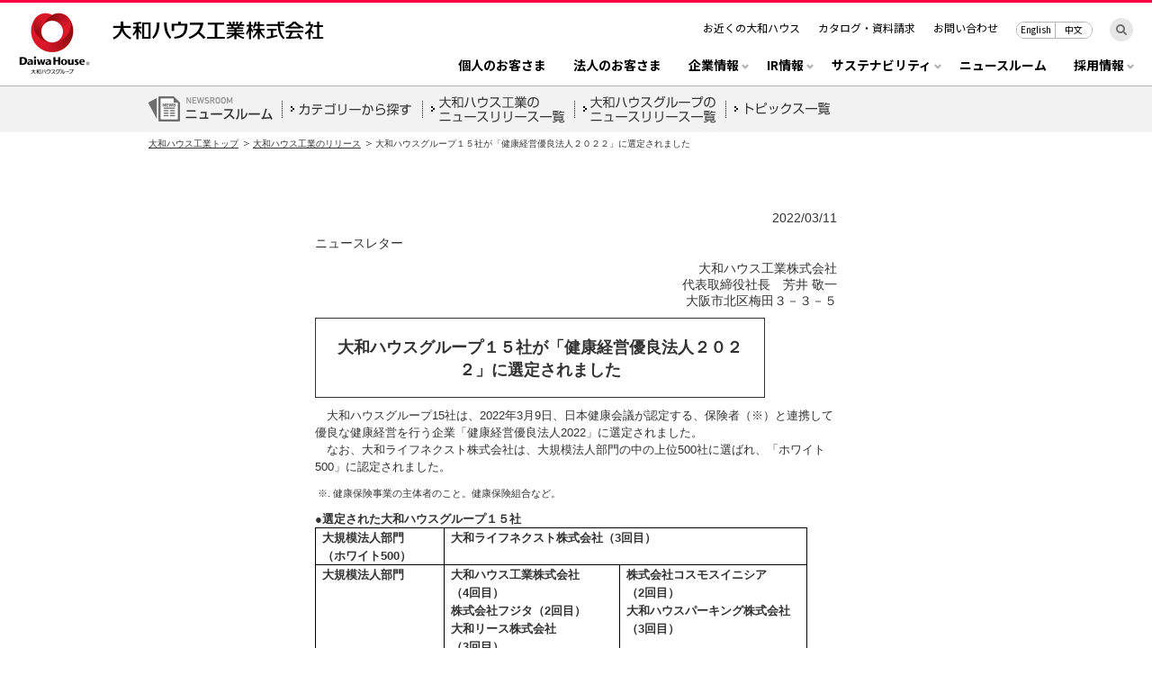

--- FILE ---
content_type: text/html
request_url: https://www.daiwahouse.com/about/release/house/20220311095245.html
body_size: 15234
content:









<!doctype html>
<html lang="ja">
<head prefix="og: http://ogp.me/ns# fb: http://ogp.me/ns/fb# website: http://ogp.me/ns/article#">
<meta charset="utf-8">

<title>大和ハウスグループ１５社が「健康経営優良法人２０２２」に選定されました｜大和ハウス工業のリリース｜大和ハウス工業</title>
<meta name="description" content="大和ハウス工業株式会社の「大和ハウスグループ１５社が「健康経営優良法人２０２２」に選定されました」に関するリリースです。">


    <meta name="keywords" content="大和ハウスグループ,大和ハウス工業,会社情報,プレス,ニュース,ニュースリリース,ニュースレター">


        
        <!-- OGPタグここから -->
        <meta property="og:type" content="article">
        <meta property="og:title" content="大和ハウスグループ１５社が「健康経営優良法人２０２２」に選定されました｜大和ハウス工業オフィシャルサイト">
        <meta property="og:url" content="https://www.daiwahouse.com/about/release/house/20220311095245.html">
        <meta property="og:image" content="https://www.daiwahouse.com/common/images/___facebook.jpg">
        <meta property="og:site_name" content="大和ハウス工業オフィシャルサイト">
        <meta property="og:description" content="大和ハウスグループ１５社が「健康経営優良法人２０２２」に選定されました">
        <meta property="fb:app_id" content="649375505133991">
        <!-- OGPタグここまで -->
        
    

    <link rel="stylesheet" href="/common/css/base.css">
    <link rel="stylesheet" href="/common/css/parts.css">
    <link rel="stylesheet" href="/about/css/common.css">
    <link rel="stylesheet" href="/about/release/css/rn_release.css">
    <!--[if lte IE 7 ]><link rel="stylesheet" href="/common/css/oldie.css"><![endif]-->
    <!--[if lt IE 9]><script src="/common/js/html5shiv-printshiv.js"></script><![endif]-->
    <script src="/common/js/jquery.js"></script>
    <script src="/common/js/jquery.cookie.js"></script>
    <script src="/about/release/js/trunk8.js"></script>
    <script src="/about/release/js/rn_release_pc.js"></script>

    <link rel="stylesheet" href="/about/release/css/detail.css">
    <script src="/about/release/js/detail_loader2.js"></script>
    
                              <script>!function(e){var n="https://s.go-mpulse.net/boomerang/";if("False"=="True")e.BOOMR_config=e.BOOMR_config||{},e.BOOMR_config.PageParams=e.BOOMR_config.PageParams||{},e.BOOMR_config.PageParams.pci=!0,n="https://s2.go-mpulse.net/boomerang/";if(window.BOOMR_API_key="99T4F-X5RHM-4VMSX-9ES3T-CUFGC",function(){function e(){if(!o){var e=document.createElement("script");e.id="boomr-scr-as",e.src=window.BOOMR.url,e.async=!0,i.parentNode.appendChild(e),o=!0}}function t(e){o=!0;var n,t,a,r,d=document,O=window;if(window.BOOMR.snippetMethod=e?"if":"i",t=function(e,n){var t=d.createElement("script");t.id=n||"boomr-if-as",t.src=window.BOOMR.url,BOOMR_lstart=(new Date).getTime(),e=e||d.body,e.appendChild(t)},!window.addEventListener&&window.attachEvent&&navigator.userAgent.match(/MSIE [67]\./))return window.BOOMR.snippetMethod="s",void t(i.parentNode,"boomr-async");a=document.createElement("IFRAME"),a.src="about:blank",a.title="",a.role="presentation",a.loading="eager",r=(a.frameElement||a).style,r.width=0,r.height=0,r.border=0,r.display="none",i.parentNode.appendChild(a);try{O=a.contentWindow,d=O.document.open()}catch(_){n=document.domain,a.src="javascript:var d=document.open();d.domain='"+n+"';void(0);",O=a.contentWindow,d=O.document.open()}if(n)d._boomrl=function(){this.domain=n,t()},d.write("<bo"+"dy onload='document._boomrl();'>");else if(O._boomrl=function(){t()},O.addEventListener)O.addEventListener("load",O._boomrl,!1);else if(O.attachEvent)O.attachEvent("onload",O._boomrl);d.close()}function a(e){window.BOOMR_onload=e&&e.timeStamp||(new Date).getTime()}if(!window.BOOMR||!window.BOOMR.version&&!window.BOOMR.snippetExecuted){window.BOOMR=window.BOOMR||{},window.BOOMR.snippetStart=(new Date).getTime(),window.BOOMR.snippetExecuted=!0,window.BOOMR.snippetVersion=12,window.BOOMR.url=n+"99T4F-X5RHM-4VMSX-9ES3T-CUFGC";var i=document.currentScript||document.getElementsByTagName("script")[0],o=!1,r=document.createElement("link");if(r.relList&&"function"==typeof r.relList.supports&&r.relList.supports("preload")&&"as"in r)window.BOOMR.snippetMethod="p",r.href=window.BOOMR.url,r.rel="preload",r.as="script",r.addEventListener("load",e),r.addEventListener("error",function(){t(!0)}),setTimeout(function(){if(!o)t(!0)},3e3),BOOMR_lstart=(new Date).getTime(),i.parentNode.appendChild(r);else t(!1);if(window.addEventListener)window.addEventListener("load",a,!1);else if(window.attachEvent)window.attachEvent("onload",a)}}(),"".length>0)if(e&&"performance"in e&&e.performance&&"function"==typeof e.performance.setResourceTimingBufferSize)e.performance.setResourceTimingBufferSize();!function(){if(BOOMR=e.BOOMR||{},BOOMR.plugins=BOOMR.plugins||{},!BOOMR.plugins.AK){var n=""=="true"?1:0,t="",a="aobw4yax23s362iy67jq-f-983ec3e15-clientnsv4-s.akamaihd.net",i="false"=="true"?2:1,o={"ak.v":"39","ak.cp":"545249","ak.ai":parseInt("354444",10),"ak.ol":"0","ak.cr":23,"ak.ipv":4,"ak.proto":"http/1.1","ak.rid":"5ba3eb7","ak.r":47497,"ak.a2":n,"ak.m":"b","ak.n":"essl","ak.bpcip":"3.131.110.0","ak.cport":52060,"ak.gh":"23.48.100.15","ak.quicv":"","ak.tlsv":"tls1.2","ak.0rtt":"","ak.0rtt.ed":"","ak.csrc":"-","ak.acc":"bbr","ak.t":"1763243987","ak.ak":"hOBiQwZUYzCg5VSAfCLimQ==JIxVS8kecL7DgdSPvSmbL5CILloXVjgE2urLpt3DPuxELTNN4p0+BwqsosKbeGGU+6RRGJ0jvZPLIbSvODWLakh3jFdUIAANt7bI0LDEbNye6hBaOhdCHQ58WBFj9qQkRGUJ657wDS0fX9kX4lFPOfC1omAYMmoeErjST3/uib5wJPAHY1xIf7bRK0ZsrTiXbKHs3FF4b5Bn+h9mPksVJF4V5Mdv6xt/yMHwDL0p8Axl/6l7nqMwrmhx8dAGHLbj1SC6tnBYameb49nfb6QCK/RyywKg6OmOwBVafaFKvzeLRprnzpMdfnIhHK9pKDhKCFNEP4+Nq95V/HaybNeLf6UKLjde0slTjFAMHOeo9m2YGn9DJ4JddL3yNuC5pi1z7FUV0HTWPt9FLHAzgb3woDbFvofnUwXFyGxRdAa5WxQ=","ak.pv":"65","ak.dpoabenc":"","ak.tf":i};if(""!==t)o["ak.ruds"]=t;var r={i:!1,av:function(n){var t="http.initiator";if(n&&(!n[t]||"spa_hard"===n[t]))o["ak.feo"]=void 0!==e.aFeoApplied?1:0,BOOMR.addVar(o)},rv:function(){var e=["ak.bpcip","ak.cport","ak.cr","ak.csrc","ak.gh","ak.ipv","ak.m","ak.n","ak.ol","ak.proto","ak.quicv","ak.tlsv","ak.0rtt","ak.0rtt.ed","ak.r","ak.acc","ak.t","ak.tf"];BOOMR.removeVar(e)}};BOOMR.plugins.AK={akVars:o,akDNSPreFetchDomain:a,init:function(){if(!r.i){var e=BOOMR.subscribe;e("before_beacon",r.av,null,null),e("onbeacon",r.rv,null,null),r.i=!0}return this},is_complete:function(){return!0}}}}()}(window);</script></head>
    <body class="fnSocialInd">
    <!-- /common/inc/gtm.inc [[ START ]] -->
<script>(function(w,d,s,l,i){w[l]=w[l]||[];w[l].push({'gtm.start':
new Date().getTime(),event:'gtm.js'});var f=d.getElementsByTagName(s)[0],
j=d.createElement(s),dl=l!='dataLayer'?'&l='+l:'';j.async=true;j.src=
'https://www.googletagmanager.com/gtm.js?id='+i+dl;f.parentNode.insertBefore(j,f);
})(window,document,'script','dataLayer','GTM-WRL2FND');</script>
<!-- /common/inc/gtm.inc [[ END ]] -->
<!-- common/inc/header [[ START ]] -->
<header class="r3Header" id="rHeader">
<div class="r3Header_in">
<p class="r3Header_logo"><a href="https://www.daiwahouse.co.jp/index.html?page=from_header"><img src="/common/images/rn04/header_logo01.png" alt="大和ハウス工業株式会社" width="80" height="70"></a></p>
<p class="r3Header_id"><a href="https://www.daiwahouse.co.jp/index.html?page=from_header"><img src="/common/images/rn04/header_logo02.png" alt="大和ハウス工業株式会社" width="235" height="21"></a></p>
<p class="r3Header_sub"><a href="https://www.daiwahouse.co.jp/index.html?page=from_header"><img src="/common/images/rn04/header_logo03.png" alt="DaiwaHouse" width="119" height="20"></a></p>
<div class="r3Header_top">
<ul class="r3Header_utility">
<li><a href="https://www.daiwahouse.co.jp/kyoten/index.html?page=from_header">お近くの大和ハウス</a></li>
<li><a href="https://www.daiwahouse.co.jp/catalog/index.html?page=from_header">カタログ・資料請求</a></li>
<li><a href="https://www.daiwahouse.co.jp/qa/index.html?page=from_header">お問い合わせ</a></li>
</ul>
<ul class="r3Header_lang">
<li><a href="/English/?page=from_header" target="_blank">English</a></li>
<li><a href="/Chinese/?page=from_header" target="_blank">中文</a></li>
</ul>
<span class="r3Header_search"><img src="/common/images/rn04/svg/search_ico01.svg" alt="検索する"></span>
<form name="search_form" action="/search/" method="get" class="r3Header_form">
<input type="text" id="searchBox" name="q" value="" maxlength="100" class="r3Header_text">
<input type="image" name="searchBtn" src="/common/images/rn04/svg/search_ico01.svg" alt="検索する" class="r3Header_send">
</form>
</div>
</div>
<div class="r3Header_second">
<nav>
<div class="r3Header_in">
<p class="r3Header_id2"><a href="https://www.daiwahouse.co.jp/index.html?page=from_header"><img src="/common/images/rn04/header_logo04.png" alt="Daiwa House"></a></p>
<ul class="r3Header_nav">
<li><a href="https://www.daiwahouse.co.jp/kojin/index.html?page=from_header">個人のお客さま</a></li>
<li><a href="https://www.daiwahouse.co.jp/hojin/index.html?page=from_header">法人のお客さま</a></li>
<li class="fnR3Drop" id="fnR3Drop-company"><span>企業情報</span></li>
<li class="fnR3Drop" id="fnR3Drop-ir"><span>IR情報</span></li>
<li class="fnR3Drop" id="fnR3Drop-csr"><span>サステナビリティ</span></li>
<li><a href="https://www.daiwahouse.co.jp/about/release/?page=from_header">ニュースルーム</a></li>
<li class="fnR3Drop" id="fnR3Drop-recruit"><span>採用情報</span></li>
</ul>
</div>
<div class="r3Nav">
<div class="r3Nav_wrap r3Nav_wrap-company">
<div class="r3Nav_in">
<div class="r3Nav_w">
<p class="r3Nav_head"><a href="https://www.daiwahouse.co.jp/about/index.html?page=from_header">企業情報 TOP</a></p>
<div class="r3Nav_body">
<div class="r3Nav_col2">
<p class="r3Nav_tit"><span>基本情報</span></p>
<ul class="r3Nav_list">
<li><a href="https://www.daiwahouse.co.jp/about/message/index.html?page=from_header">ご挨拶</a></li>
<li><a href="https://www.daiwahouse.co.jp/company/outline/index.html?page=from_header">会社概要/事業概要</a></li>
<li><a href="https://www.daiwahouse.co.jp/about/president/index.html?page=from_header">役員紹介</a></li>
<li><a href="https://www.daiwahouse.co.jp/about/company/index.html?page=from_header">大和ハウスグループ一覧</a></li>
</ul>
</div>
<div class="r3Nav_col2">
<p class="r3Nav_tit"><span>大和ハウスグループ理念</span></p>
<ul class="r3Nav_list">
<li><a href="https://www.daiwahouse.co.jp/about/csr/index.html?page=from_header">理念体系</a></li>
<li><a href="https://www.daiwahouse.co.jp/sustainable/yume.html?page=from_header">大和ハウスグループの“将来の夢”</a></li>
<li><a href="https://www.daiwahouse.co.jp/about/philosophy.html?page=from_header">基本姿勢 “共に創る。共に生きる。”</a></li>
<li><a href="https://www.daiwahouse.co.jp/about/history/index.html?page=from_header">歴史/創業者 石橋信夫</a></li>
</ul>
</div>
<div class="r3Nav_col2">
<p class="r3Nav_tit"><span>大和ハウスグループを知る</span></p>
<ul class="r3Nav_list">
<li><a href="https://www.daiwahouse.co.jp/about/photogallery.html?page=from_header">写真</a></li>
<li><a href="https://www.daiwahouse.co.jp/about/corporate_movie.html?page=from_header">動画</a>　で見る大和ハウスグループ</li>
<li><a href="https://www.daiwahouse.co.jp/about/digest.html?page=from_header">数字</a></li>
<li><a href="https://www.daiwahouse.co.jp/innovation/soh/index.html?page=from_header">Spirit of Hearts<br>（創業者精神を引き継ぐ者たち）</a></li>
<li><a href="https://www.daiwahouse.co.jp/about/facility/index.html?page=from_header">体験・関連施設</a></li>
</ul>
</div>
<div class="r3Nav_col2">
<p class="r3Nav_tit"><span>技術・DX・新規事業</span></p>
<ul class="r3Nav_list">
<li><a href="https://www.daiwahouse.co.jp/tech/index.html?page=from_header">技術情報</a></li>
<li><a href="https://www.daiwahouse.co.jp/ir/dxar/2025/?page=from_header">大和ハウスグループのDX（DXアニュアルレポート）</a></li>
<li><a href="https://www.daiwahouse.co.jp/about/future100/index.html?page=from_header">Daiwa Future100</a></li>
<li><a href="https://www.daiwahouse.co.jp/open_innovation/index.html?page=from_header">オープンイノベーション</a></li>
</ul>
<p class="r3Nav_tit"><span>コミュニケーション活動</span></p>
<ul class="r3Nav_list">
<li><a href="https://www.daiwahouse.co.jp/ad/index.html?page=from_header">CM・広告ギャラリー</a></li>
<li><a href="https://www.daiwahouse.co.jp/ad/sponsor/index.html?page=from_header">協賛・社会貢献</a></li>
</ul>
</div>
</div>
<div class="r3Nav_body2">
<div>
<p class="r3Nav_tit"><span>大和ハウスグループの事業領域</span></p>
<ul class="r3Nav_list4">
<li>
<a href="https://www.daiwahouse.co.jp/housingfield/index.html?page=from_header" class="r3Nav_box2">
<span class="r3Nav_img"><img src="/common/images/rn04/hcnav/about/img04.jpg" alt=""></span>
<p class="r3Nav_txt2">Housing領域</p>
</a>
</li>
<li>
<a href="https://www.daiwahouse.co.jp/businessfield/index.html?page=from_header" class="r3Nav_box2">
<span class="r3Nav_img"><img src="/common/images/rn04/hcnav/about/img05.jpg" alt=""></span>
<p class="r3Nav_txt2">Business領域</p>
</a>
</li>
<li>
<a href="https://www.daiwahouse.co.jp/lifefield/index.html?page=from_header" class="r3Nav_box2">
<span class="r3Nav_img"><img src="/common/images/rn04/hcnav/about/img06.jpg" alt=""></span>
<p class="r3Nav_txt2">Life領域</p>
</a>
</li>
<li>
<a href="https://www.daiwahouse.co.jp/global/index.html?page=from_header" class="r3Nav_box2">
<span class="r3Nav_img"><img src="/common/images/rn04/hcnav/about/img07.jpg" alt=""></span>
<p class="r3Nav_txt2">Global領域</p>
</a>
</li>
</ul>
</div>
</div>
</div>
<div class="r3Nav_n">
<ul class="r3Nav_list3 clearfix">
<li>
<a href="https://www.daiwahouse.co.jp/70th/index.html?page=from_header" class="r3Nav_box">
<span class="r3Nav_img"><img src="/common/images/rn04/hcnav/about/img10.jpg" alt=""></span>
<p class="r3Nav_txt">大和ハウス工業<br>創業70周年記念サイト</p>
</a>
</li>
<li>
<a href="https://www.daiwahouse.co.jp/expo2025/index.html?page=from_header" class="r3Nav_box">
<span class="r3Nav_img"><img src="/common/images/rn04/hcnav/about/img08.jpg" alt=""></span>
<p class="r3Nav_txt">大阪・関西万博<br>-大和ハウスグループの取り組み-</p>
</a>
</li>
<li>
<a href="https://www.daiwahouse.co.jp/about/community/index.html?page=from_header" class="r3Nav_box">
<span class="r3Nav_img"><img src="/common/images/rn04/hcnav/about/img09.jpg" alt=""></span>
<p class="r3Nav_txt">大和ハウスグループのまちづくり</p>
</a>
</li>
</ul>
</div>
</div>
</div>
<div class="r3Nav_wrap r3Nav_wrap-ir">
<div class="r3Nav_in">
<div class="r3Nav_w">
<p class="r3Nav_head"><a href="https://www.daiwahouse.co.jp/ir/?page=from_header">IR情報 TOP</a></p>
<div class="r3Nav_body">
<div class="r3Nav_col2">
<p class="r3Nav_tit"><span>IRニュース</span></p>
<ul class="r3Nav_list">
<li><a href="https://www.daiwahouse.co.jp/ir/kessan/s_index.html?page=from_header">今年度のニュース</a></li>
<li><a href="https://www.daiwahouse.co.jp/ir/kessan/s_past_index.html?page=from_header">過去の情報</a></li>
</ul>
<p class="r3Nav_tit"><span>業績ハイライト</span></p>
<ul class="r3Nav_list">
<li><a href="https://www.daiwahouse.co.jp/ir/highlight/?page=from_header">業績ハイライト</a></li>
<li><a href="https://www.daiwahouse.co.jp/ir/juchu/?page=from_header">月次契約状況</a></li>
<li><a href="https://www.daiwahouse.co.jp/ir/segment/?page=from_header">事業セグメント</a></li>
</ul>
</div>
<div class="r3Nav_col2">
<p class="r3Nav_tit"><span>経営方針</span></p>
<ul class="r3Nav_list">
<li><a href="https://www.daiwahouse.co.jp/ir/challenge/?page=from_header">中期経営計画</a></li>
<li><a href="https://www.daiwahouse.co.jp/ir/return/?page=from_header">株主還元方針・配当金</a></li>
<li><a href="https://www.daiwahouse.co.jp/ir/capital/?page=from_header">資本政策</a></li>
<li><a href="https://www.daiwahouse.co.jp/ir/disclosure/?page=from_header">ディスクロージャー・ポリシー</a></li>
<li>
<p>コーポレートガバナンス</p>
<ul>
<li><a href="https://www.daiwahouse.co.jp/ir/governance/?page=from_header">基本方針／ガイドライン</a></li>
<li><a href="https://www.daiwahouse.co.jp/ir/governance/system.html?page=from_header">ガバナンス体制</a></li>
</ul>
</li>
<li><a href="https://www.daiwahouse.co.jp/ir/risk/?page=from_header">事業等のリスク</a></li>
</ul>
<p class="r3Nav_tit"><span>事業紹介</span></p>
<ul class="r3Nav_list">
<li><a href="https://www.daiwahouse.co.jp/ir/strength/?page=from_header">大和ハウスグループの事業の強み</a></li>
<li><a href="https://www.daiwahouse.co.jp/about/company/?page=from_header">大和ハウスグループ一覧</a></li>
</ul>
</div>
<div class="r3Nav_col2">
<p class="r3Nav_tit"><span>IRイベント</span></p>
<ul class="r3Nav_list">
<li><a href="https://www.daiwahouse.co.jp/ir/calender/?page=from_header">IRカレンダー</a></li>
<li><a href="https://www.daiwahouse.co.jp/ir/financialannouncement/?page=from_header">決算説明会・経営説明会<br>(資料・動画)</a></li>
<li><a href="https://www.daiwahouse.co.jp/ir/events/?page=from_header">IR説明会動画・ESGスモールMT</a></li>
<li><a href="https://www.daiwahouse.co.jp/ir/soukai/?page=from_header">株主総会情報</a></li>
</ul>
<p class="r3Nav_tit"><span>IRライブラリ</span></p>
<ul class="r3Nav_list">
<li><a href="https://www.daiwahouse.co.jp/ir/kessan/m_index.html?page=from_header">決算短信</a></li>
<li><a href="https://www.daiwahouse.co.jp/ir/ir_kessangaiyou/?page=from_header">決算概要</a></li>
<li><a href="https://www.daiwahouse.co.jp/ir/financial/?page=from_header">フィナンシャルファクトブック</a></li>
<li><a href="https://www.daiwahouse.co.jp/ir/ar/?page=from_header">統合報告書・アニュアルレポート</a></li>
<li><a href="https://www.daiwahouse.co.jp/ir/shouken/?page=from_header">有価証券報告書・半期報告書・<br>四半期報告書</a></li>
<li><a href="https://www.daiwahouse.co.jp/ir/houkoku/?page=from_header">事業のご報告</a></li>
<li><a href="https://www.daiwahouse.co.jp/sustainable/library/csr_report/?page=from_header">サステナビリティレポート<br>（CSRレポート・環境報告書)</a></li>
<li><a href="https://www.daiwahouse.co.jp/ir/dxar/?page=from_header">DXアニュアルレポート</a></li>
</ul>
</div>
<div class="r3Nav_col2">
<p class="r3Nav_tit"><span>株式・格付情報</span></p>
<ul class="r3Nav_list">
<li><a href="https://www.daiwahouse.co.jp/ir/stock/?page=from_header">株価情報</a></li>
<li><a href="https://www.daiwahouse.co.jp/ir/rating/?page=from_header">格付情報</a></li>
<li><a href="https://www.daiwahouse.co.jp/ir/analyst/?page=from_header">アナリストカバレッジ</a></li>
<li><a href="https://www.daiwahouse.co.jp/ir/koukoku/?page=from_header">電子公告</a></li>
</ul>
<p class="r3Nav_tit"><span>個人投資家向け</span></p>
<ul class="r3Nav_list">
<li><a href="https://www.daiwahouse.co.jp/ir/personal/?page=from_header">個人投資家の皆さまへ</a></li>
<li><a href="https://www.daiwahouse.co.jp/ir/information/?page=from_header">株式インフォメーション</a></li>
<li><a href="https://www.daiwahouse.co.jp/ir/yutai/?page=from_header">株主優待制度</a></li>
<li><a href="https://www.daiwahouse.co.jp/ir/personal/report/?page=from_header">個人株主さま向け施設見学会</a></li>
</ul>
<ul class="r3Nav_list r3Nav_list-other">
<li><a href="https://www.daiwahouse.co.jp/ir/faq/?page=from_header">よくあるご質問</a></li>
<li><a href="https://www.daiwahouse.co.jp/qa/inquiry_form.asp?page=from_header" target="_blank">IR情報お問い合わせ</a></li>
<li><a href="https://www.daiwahouse.co.jp/ir/attention/?page=from_header">ご注意いただきたい事項</a></li>
</ul>
</div>
</div>
</div>
<div class="r3Nav_n">
<ul class="r3Nav_list3 clearfix">
<li>
<a href="https://www.daiwahouse.co.jp/ir/topmessage/?page=from_header" class="r3Nav_box">
<span class="r3Nav_img"><img src="/common/images/rn04/hcnav/ir/img01.jpg" alt=""></span>
<p class="r3Nav_txt">トップメッセージ</p>
</a>
</li>
<li>
<a href="https://www.daiwahouse.co.jp/ir/stock/?page=from_header" class="r3Nav_box">
<span class="r3Nav_img"><img src="https://www.stockweather.co.jp/customize_real/1925/img/1925j_01.png" alt=""></span>
<p class="r3Nav_txt">株価情報（リアルタイム）</p>
</a>
</li>
</ul>
</div>
</div>
</div>
<div class="r3Nav_wrap r3Nav_wrap-csr">
<div class="r3Nav_in">
<div class="r3Nav_w">
<p class="r3Nav_head"><a href="https://www.daiwahouse.co.jp/sustainable/index.html?page=from_header">サステナビリティ TOP</a></p>
<div class="r3Nav_body">

<!--<div class="r3Nav_col2">
<ul class="r3Nav_list2">
<li><a href="https://www.daiwahouse.co.jp/ir/ar/a_02/index.html?page=from_header">トップコミットメント</a></li>
<li><a href="https://www.daiwahouse.co.jp/sustainable/library/csr_report/index.html?page=from_header">サステナビリティレポート</a></li>
<li><a href="https://www.daiwahouse.co.jp/sustainable/sdgs/index.html?page=from_header">SDGsの取り組み</a></li>
</ul>
</div>-->

<div class="r3Nav_col2">
<p class="r3Nav_tit"><a href="https://www.daiwahouse.co.jp/sustainable/csr/index.html?page=from_header">サステナビリティ経営</a></p>
<ul class="r3Nav_list">
<li><a href="https://www.daiwahouse.co.jp/sustainable/yume.html?page=from_header">大和ハウスグループの“将来の夢”</a></li>
<li><a href="https://www.daiwahouse.co.jp/about/csr/index.html?page=from_header">理念体系</a></li>
<li><a href="https://www.daiwahouse.co.jp/sustainable/csr/midterm_plan/materiality.html?page=from_header">マテリアリティ</a></li>
<li><a href="https://www.daiwahouse.co.jp/sustainable/dialogue/index.html?page=from_header">ステークホルダーとの対話</a></li>
</ul>
</div>

<div class="r3Nav_col2">
<p class="r3Nav_tit"><a href="https://www.daiwahouse.co.jp/sustainable/eco/index.html?page=from_header">環境</a></p>
<ul class="r3Nav_list">
<li><a href="https://www.daiwahouse.co.jp/sustainable/eco/vision/index.html?page=from_header">環境長期ビジョン</a></li>
<li><a href="https://www.daiwahouse.co.jp/sustainable/eco/egp/index.html?page=from_header">環境行動計画</a></li>
<li><a href="https://www.daiwahouse.co.jp/sustainable/eco/decarbonization/index.html?page=from_header">脱炭素への挑戦-カーボンニュートラル戦略-</a></li>
<li><a href="https://www.daiwahouse.co.jp/sustainable/eco/products/index.html?page=from_header">環境配慮型商品／事例</a></li>
<li><a href="https://www.daiwahouse.co.jp/sustainable/eco/column/world/index.html?page=from_header">世界の環境共生住宅</a></li>
</ul>
</div>

<div class="r3Nav_col2">
<p class="r3Nav_tit"><a href="https://www.daiwahouse.co.jp/sustainable/social/index.html?page=from_header">社会</a></p>
<ul class="r3Nav_list">
<li><a href="https://www.daiwahouse.co.jp/sustainable/social/communication_policy/index.html?page=from_header">社会性行動計画</a></li>
<li><a href="https://www.daiwahouse.co.jp/sustainable/social/employee/index.html?page=from_header">人財</a></li>
<li><a href="https://www.daiwahouse.co.jp/sustainable/social/client/index.html?page=from_header">品質／調達／安全</a></li>
<li><a href="https://www.daiwahouse.co.jp/sustainable/social/contribution/index.html?page=from_header">まちづくり</a></li>
<li><a href="https://www.daiwahouse.co.jp/sustainable/social/jinken/index.html?page=from_header">人権の尊重</a></li>
</ul>
</div>

<div class="r3Nav_col2">
<p class="r3Nav_tit"><a href="https://www.daiwahouse.co.jp/ir/governance/?page=from_header">ガバナンス</a></p>
<ul class="r3Nav_list">
<li><a href="https://www.daiwahouse.co.jp/ir/governance/?page=from_header">コーポレートガバナンス</a></li>
<li><a href="https://www.daiwahouse.co.jp/ir/governance/status.html?page=from_header">コードの対応状況</a></li>
<li><a href="https://www.daiwahouse.co.jp/ir/governance/system.html?page=from_header">ガバナンス体制</a></li>
<li><a href="https://www.daiwahouse.co.jp/ir/governance/internal_control.html?page=from_header">内部統制</a></li>
</ul>

<p class="r3Nav_tit"><span>関連情報</span></p>
<ul class="r3Nav_list">
<li><a href="https://www.daiwahouse.co.jp/sustainable/sustainable_journey/index.html?page=from_header">サステナブルジャーニー</a></li>
<li><a href="https://www.daiwahouse.co.jp/sustainable/social/employee/diversity/dialog/index.html?page=from_header">対話から始めるダイバーシティ&インクルージョン</a></li>
<li><a href="https://www.daiwahouse.co.jp/sustainable/artproject/index.html?page=from_header">未来の景色（仮）アートプロジェクト</a></li>
<li><a href="https://www.daiwahouse.co.jp/sustainable/library/index.html?page=from_header">ライブラリ</a></li>
<li><a href="https://www.daiwahouse.co.jp/sustainable/esg/index.html?page=from_header">ESGインデックス・社外評価</a></li>
<li><a href="https://www.daiwahouse.co.jp/sustainable/initiative/index.html?page=from_header">国際イニシアティブへの参画</a></li>
<li><a href="https://www.daiwahouse.co.jp/sustainable/social/contribution/symbiosis/index.html?page=from_header">外部との協働・外部からの評価</a></li>
</ul>
</div>
</div>
</div>
<div class="r3Nav_n">
<ul class="r3Nav_list3 clearfix">
<li>
<a href="https://www.daiwahouse.co.jp/ir/ar/a_02/index.html?page=from_header" class="r3Nav_box">
<span class="r3Nav_img"><img src="/common/images/rn04/hcnav/sustainable/img01.jpg" alt=""></span>
<p class="r3Nav_txt">トップコミットメント</p>
</a>
</li>
<li>
<a href="https://www.daiwahouse.co.jp/sustainable/library/csr_report/index.html?page=from_header" class="r3Nav_box">
<span class="r3Nav_img"><img src="/common/images/rn04/hcnav/sustainable/img02.jpg" alt=""></span>
<p class="r3Nav_txt">サステナビリティレポート</p>
</a>
</li>
<li>
<a href="https://www.daiwahouse.co.jp/sustainable/sdgs/index.html?page=from_header" class="r3Nav_box">
<span class="r3Nav_img"><img src="/common/images/rn04/hcnav/sustainable/img03.jpg" alt=""></span>
<p class="r3Nav_txt">SDGsへの取り組み</p>
</a>
</li>
<!--<li>
<a href="https://www.daiwahouse.co.jp/sustainable/artproject/index.html?page=from_header" class="r3Nav_box">
<span class="r3Nav_img"><img src="/common/images/rn04/hcnav/sustainable/img04.jpg" alt=""></span>
<p class="r3Nav_txt">未来の景色(仮) アートプロジェクト</p>
</a>
</li>-->
</ul>
</div>
</div>
</div>
<div class="r3Nav_wrap r3Nav_wrap-recruit">
<div class="r3Nav_in">
<div class="r3Nav_w">
<p class="r3Nav_head"><a href="https://www.daiwahouse.co.jp/recruit/index.html?page=from_header">採用情報 TOP</a></p>
<div class="r3Nav_body">
<div class="r3Nav_col1">
<p class="r3Nav_tit"><span>新卒採用</span></p>
<ul class="r3Nav_list">
<li><a href="https://www.daiwahouse.co.jp/recruit/freshers/index.html?page=from_header">新卒採用TOP</a></li>
<li><a href="https://www.daiwahouse.co.jp/recruit/intern/index.html?page=from_header">インターンシップ</a></li>
<li><a href="https://www.daiwahouse.co.jp/recruit/freshers/seminar/index.html?page=from_header">セミナー情報</a></li>
<li><a href="https://www.daiwahouse.co.jp/recruit/freshers/requirement/index.html?page=from_header">募集要項</a></li>
<li><a href="https://www.daiwahouse.co.jp/recruit/freshers/flow/index.html?page=from_header">選考フロー</a></li>
<li><a href="https://www.daiwahouse.co.jp/recruit/freshers/faq/index.html?page=from_header">FAQ</a></li>
<li><a href="https://www.daiwahouse.co.jp/recruit/message/index.html?page=from_header#freshers">採用メッセージ</a></li>
</ul>
</div>
<div class="r3Nav_col1">
<p class="r3Nav_tit"><span>キャリア採用</span></p>
<ul class="r3Nav_list">
<li><a href="https://www.daiwahouse.co.jp/recruit/career/index.html?page=from_header">キャリア採用TOP</a></li>
<li><a href="https://www.daiwahouse.co.jp/recruit/career/senior/index.html?page=from_header">シニア採用</a></li>
<li><a href="https://daiwahouse-career.snar.jp/index.aspx" target="_blank">募集要項</a></li>
<li><a href="https://www.daiwahouse.co.jp/recruit/career/flow/index.html?page=from_header">選考フロー</a></li>
<li><a href="https://www.daiwahouse.co.jp/recruit/career/faq/index.html?page=from_header">FAQ</a></li>
<li><a href="https://www.daiwahouse.co.jp/recruit/message/index.html?page=from_header#career">採用メッセージ</a></li>
</ul>
</div>
<div class="r3Nav_col1">
<p class="r3Nav_tit"><span>障がい者採用</span></p>
<ul class="r3Nav_list">
<li><a href="https://www.daiwahouse.co.jp/recruit/diversity/index.html?page=from_header">障がい者採用TOP</a></li>
</ul>
</div>
</div>
<div class="r3Nav_body mt30">
<div class="r3Nav_col1">
<p class="r3Nav_tit"><span>大和ハウス工業の人と仕事</span></p>
<ul class="r3Nav_list">
<li><a href="https://www.daiwahouse.co.jp/recruit/division/index.html?page=from_header">事業・技術紹介</a></li>
<li><a href="https://www.daiwahouse.co.jp/recruit/job/index.html?page=from_header">職種紹介</a></li>
<li><a href="https://www.daiwahouse.co.jp/recruit/person/index.html?page=from_header">社員紹介</a></li>
</ul>
</div>
<div class="r3Nav_col1">
<p class="r3Nav_tit"><span>大和ハウス工業を知る</span></p>
<ul class="r3Nav_list">
<li><a href="https://www.daiwahouse.co.jp/recruit/ataglance/index.html?page=from_header">大和ハウス工業ダイジェスト</a></li>
<li><a href="https://www.daiwahouse.co.jp/recruit/businesstrategy/index.html?page=from_header">一歩先を行く、大和ハウス工業のこれまで</a></li>
</ul>
</div>
<div class="r3Nav_col1">
<p class="r3Nav_tit"><span>働く環境</span></p>
<ul class="r3Nav_list">
<li><a href="https://www.daiwahouse.co.jp/recruit/welfare/index.html?page=from_header">福利厚生&キャリアパス</a></li>
<li><a href="https://www.daiwahouse.co.jp/recruit/traning/index.html?page=from_header">人財育成制度</a></li>
<li><a href="https://www.daiwahouse.co.jp/recruit/diversity_inclusion/index.html?page=from_header">ダイバーシティ＆インクルージョン</a></li>
</ul>
</div>
</div>
</div>
<div class="r3Nav_n">
<ul class="r3Nav_list3 clearfix">
<li>
<a href="https://www.daiwahouse.co.jp/recruit/career/values/index.html?page=from_header" class="r3Nav_box">
<span class="r3Nav_img"><img src="/common/images/rn04/hcnav/recruit/img01.jpg" alt=""></span>
<p class="r3Nav_txt">大和ハウス工業で働くということ </p>
</a>
</li>
<li>
<a href="https://www.daiwahouse.co.jp/recruit/freshers/realvoice/index.html?page=from_header" class="r3Nav_box">
<span class="r3Nav_img"><img src="/common/images/rn04/hcnav/recruit/img02.jpg" alt=""></span>
<p class="r3Nav_txt">内定者体験談</p>
</a>
</li>
</ul>
</div>
</div>
</div>
<span class="r3Nav_shadow"></span>
</div>
</nav>
</div>
</header>
<!-- common/inc/header [[ END ]] -->
    <!-- /about/release/inc/header_sub [[ START ]] -->
<div id="subHeader">
<div class="fixArea">
<div class="baseIn" id="subHeaderNav">
<div class="subIn">
<p class="subTit"><a href="/about/release/"><img src="/about/release/images/subheader_txt01.png" alt="ニュースルーム" width="138" height="39"></a></p>
<ul>
<li class="line2 dropNav2"><span><img src="/about/release/images/subheader_nav01.png" alt="カテゴリーから探す" width="146" height="41"></span>
<div class="dropDown">
<div class="baseIn">
<dl class="navLabel_cate">
<dt>カテゴリーからニュースを探す</dt>
<dd>
<ul class="navLabel_cate_item clearfix">
<li><a href="/about/release/company.html" class="fnFade"><img src="/about/release/images/subheader_cate01.gif" width="102" height="111" alt="企業情報" class="fnNoChange"></a></li>
<li><a href="/about/release/housing.html" class="fnFade"><img src="/about/release/images/subheader_cate02.gif" width="102" height="111" alt="Housing（住宅領域）" class="fnNoChange"></a></li>
<li><a href="/about/release/business.html" class="fnFade"><img src="/about/release/images/subheader_cate03.gif" width="102" height="111" alt="Business（法人向け領域）" class="fnNoChange"></a></li>
<li><a href="/about/release/life.html" class="fnFade"><img src="/about/release/images/subheader_cate04.gif" width="102" height="111" alt="Life（生活・暮らし・余暇）" class="fnNoChange"></a></li>
<li><a href="/about/release/global.html" class="fnFade"><img src="/about/release/images/subheader_cate05.gif" width="102" height="111" alt="Global（海外展開）" class="fnNoChange"></a></li>
<li><a href="/about/release/technology.html" class="fnFade"><img src="/about/release/images/subheader_cate06.gif" width="102" height="111" alt="技術・研究開発" class="fnNoChange"></a></li>
<li><a href="/about/release/sustainable.html" class="fnFade"><img src="/about/release/images/subheader_cate07.gif" width="102" height="111" alt="環境・CSR" class="fnNoChange"></a></li>
<li><a href="/about/release/saiyo.html" class="fnFade"><img src="/about/release/images/subheader_cate08.gif" width="102" height="111" alt="採用" class="fnNoChange"></a></li>
</ul>
</dd>
</dl>
<dl class="navLabel_tag">
<dt>タグからニュースを探す</dt>
<dd>
<ul class="navLabel_tag_item clearfix">
<li><a href="/about/release/list.php?tag=tag10140">物流施設</a></li>
<li><a href="/about/release/list.php?tag=tag10210">複合開発</a></li>
<li><a href="/about/release/list.php?tag=tag10220">環境エネルギー</a></li>
<li><a href="/about/release/list.php?tag=tag10230">環境緑化</a></li>
<li><a href="/about/release/list.php?tag=tag10300">ホテル</a></li>
<li><a href="/about/release/list.php?tag=tag10350">ロボット</a></li>
<li><a href="/about/release/list.php?tag=tag10380">高齢者に関する事業</a></li>
<li><a href="/about/release/list.php?tag=tag10630">経営・財務・人事</a></li>
<li><a href="/about/release/list.php?tag=tag10610">災害、復興支援</a></li>
<li><a href="/about/release/list.php?tag=tag10660">記者発表</a></li>
<li><a href="/about/release/list.php?tag=tag10670">講演・イベント・キャンペーン</a></li>
<li><a href="/about/release/list.php?tag=tag10700">表彰関連・認定</a></li>
<li><a href="/about/release/list.php?tag=tag10710">書籍</a></li>
<li><a href="/about/release/list.php?tag=tag10720">コラボ、共同開発・プロジェクト</a></li>
<li><a href="/about/release/list.php?tag=tag10730">オリンピック</a></li>
</ul>
</dd>
</dl>
<div class="navLabel_tagList">
<p><a href="/about/release/tag.php">タグ一覧はこちら</a></p>
</div>
</div>
</div>
</li>
<li class="line2"><a href="/about/release/house/"><img src="/about/release/images/subheader_nav02.png" alt="大和ハウス工業のニュースリリース一覧" width="159" height="41"></a></li>
<li class="line2"><a href="/about/release/group/"><img src="/about/release/images/subheader_nav03.png" alt="大和ハウスグループのニュースリリース一覧" width="158" height="41"></a></li>
<li class="line2"><a href="/about/release/topics/"><img src="/about/release/images/subheader_nav04.png" alt="トピックス一覧" width="118" height="41"></a></li>
</ul>
</div>
</div>
</div>
</div><!-- /subHeader -->
<!-- /about/release/inc/header_sub [[ END ]] -->


    <div id="topicPath">
    <div class="baseIn">
    <ul>
    <li><a href="https://www.daiwahouse.co.jp/">大和ハウス工業トップ</a></li>
    <li><a href="/about/release/house/">大和ハウス工業のリリース</a></li>
    <li>大和ハウスグループ１５社が「健康経営優良法人２０２２」に選定されました</li>
    </ul>
    </div>
    </div><!-- /topicPath -->
    <!-- main_site search -->

    <div id="main">



<div id="maincontent">

    <div id="socialAreaC" class="clearfix">
    <ul class="clearfix">
    <li class="facebookS"></li>
    <li class="twitter mr00"></li>
    </ul>
    </div><!-- /socialArea -->

    
<p align='right'>2022/03/11</P>

<p align="left">
ニュースレター
</p>
<p align='right'>大和ハウス工業株式会社<br>
代表取締役社長　芳井 敬一<br>
大阪市北区梅田３－３－５</P>


<!-- ▼▼▼リリースコンテンツ▼▼▼ -->
<table border="1" cellspacing="0" cellpadding="10" width="500" align="center">
    <tr>
        <td valign="middle" id="title_area">




        
            <h1><font size='4'>
        
    

大和ハウスグループ１５社が「健康経営優良法人２０２２」に選定されました

            </font></h1>
        </td>
    </tr>
</table>

<p><font size='2'>　大和ハウスグループ15社は、2022年3月9日、日本健康会議が認定する、保険者（※）と連携して優良な健康経営を行う企業「健康経営優良法人2022」に選定されました。<br>
　なお、大和ライフネクスト株式会社は、大規模法人部門の中の上位500社に選ばれ、「ホワイト500」に認定されました。<br>
</font></P><p><table border='0' cellspacing='0' cellpadding='0' width='580'><tr><td width='580'><p style="margin: 0mm 0mm 0pt; padding-left: 30px; text-indent: -20pt;"><span style="font-family: arial,helvetica,sans-serif; font-size: 8pt;">※. 健康保険事業の主体者のこと。健康保険組合など。</span></span></p></td></tr></table></p><p><table border='0' cellspacing='0' cellpadding='0' width='580'><tr><td width='580'><div>
<p style="margin: 0mm 0mm 0pt;"><span style="font-family: arial,helvetica,sans-serif; font-size: 10pt;"><strong>●選定された大和ハウスグループ１５社</strong></span></p>
<div>
<table border="1" style="width: 547px; border-collapse: collapse;" border="1" width="696" cellspacing="0" cellpadding="0">
<tbody>
<tr>
<td style="padding: 0mm 5.4pt; border: 1pt solid windowtext; width: 128.26px; background-color: transparent;" valign="top">
<p style="margin: 0mm 0mm 0pt;"><span style="font-family: arial,helvetica,sans-serif; font-size: 10pt;"><strong>大規模法人部門</strong></span></p>
<p style="margin: 0mm 0mm 0pt;"><span style="font-family: arial,helvetica,sans-serif; font-size: 10pt;"><strong>（ホワイト</strong><strong>500</strong><strong>）</strong></span></p>
</td>
<td style="padding: 0mm 5.4pt; border: 1pt solid windowtext; width: 385.98px; background-color: transparent;" colspan="2" valign="top">
<p style="margin: 0mm 0mm 0pt;"><span style="font-family: arial,helvetica,sans-serif; font-size: 10pt;"><strong>大和ライフネクスト株式会社（</strong><strong>3</strong><strong>回目）</strong></span></p>
</td>
</tr>
<tr>
<td style="padding: 0mm 5.4pt; border: 1pt solid windowtext; width: 128.26px; background-color: transparent;" valign="top">
<p style="margin: 0mm 0mm 0pt;"><span style="font-family: arial,helvetica,sans-serif; font-size: 10pt;"><strong>大規模法人部門</strong></span></p>
</td>
<td style="padding: 0mm 5.4pt; border: 1pt solid windowtext; width: 179.36px; background-color: transparent;" valign="top">
<p style="margin: 0mm 0mm 0pt;"><span style="font-family: arial,helvetica,sans-serif; font-size: 10pt;"><strong>大和ハウス工業株式会社</strong></span></p>
<p style="margin: 0mm 0mm 0pt;"><span style="font-family: arial,helvetica,sans-serif; font-size: 10pt;"><strong>（</strong><strong>4</strong><strong>回目）</strong></span></p>
<p style="margin: 0mm 0mm 0pt;"><span style="font-family: arial,helvetica,sans-serif; font-size: 10pt;"><strong>株式会社フジタ（</strong><strong>2</strong><strong>回目）</strong></span></p>
<p style="margin: 0mm 0mm 0pt;"><span style="font-family: arial,helvetica,sans-serif; font-size: 10pt;"><strong>大和リース株式会社</strong></span></p>
<p style="margin: 0mm 0mm 0pt;"><span style="font-family: arial,helvetica,sans-serif; font-size: 10pt;"><strong>（</strong><strong>3</strong><strong>回目）</strong></span></p>
</td>
<td style="padding: 0mm 5.4pt; border: 1pt solid windowtext; width: 190.9px; background-color: transparent;" valign="top">
<p style="margin: 0mm 0mm 0pt;"><span style="font-family: arial,helvetica,sans-serif; font-size: 10pt;"><strong>株式会社コスモスイニシア</strong></span></p>
<p style="margin: 0mm 0mm 0pt;"><span style="font-family: arial,helvetica,sans-serif; font-size: 10pt;"><strong>（</strong><strong>2</strong><strong>回目）</strong></span></p>
<p style="margin: 0mm 0mm 0pt;"><span style="font-family: arial,helvetica,sans-serif; font-size: 10pt;"><strong>大和ハウスパーキング株式会社（</strong><strong>3</strong><strong>回目）</strong></span></p>
</td>
</tr>
<tr>
<td style="padding: 0mm 5.4pt; border: 1pt solid windowtext; width: 128.26px; background-color: transparent;" valign="top">
<p style="margin: 0mm 0mm 0pt;"><span style="font-family: arial,helvetica,sans-serif; font-size: 10pt;"><strong>中小規模</strong></span><span style="font-family: arial,helvetica,sans-serif; font-size: 10pt;"><strong>法人部門</strong></span></p>
</td>
<td style="padding: 0mm 5.4pt; border: 1pt solid windowtext; width: 179.36px; background-color: transparent;" valign="top">
<p style="margin: 0mm 0mm 0pt;"><span style="font-family: arial,helvetica,sans-serif; font-size: 10pt;"><strong>大和エネルギー株式会社</strong></span></p>
<p style="margin: 0mm 0mm 0pt;"><span style="font-family: arial,helvetica,sans-serif; font-size: 10pt;"><strong>（</strong><strong>5</strong><strong>回目）</strong></span></p>
<p style="margin: 0mm 0mm 0pt;"><span style="font-family: arial,helvetica,sans-serif; font-size: 10pt;"><strong>大和ランテック株式会社</strong></span></p>
<p style="margin: 0mm 0mm 0pt;"><span style="font-family: arial,helvetica,sans-serif; font-size: 10pt;"><strong>（</strong><strong>2</strong><strong>回目）</strong></span></p>
<p style="margin: 0mm 0mm 0pt;"><span style="font-family: arial,helvetica,sans-serif; font-size: 10pt;"><strong>株式会社メディアテック</strong></span></p>
<p style="margin: 0mm 0mm 0pt;"><span style="font-family: arial,helvetica,sans-serif; font-size: 10pt;"><strong>（</strong><strong>5</strong><strong>回目）</strong></span></p>
<p style="margin: 0mm 0mm 0pt;"><span style="font-family: arial,helvetica,sans-serif; font-size: 10pt;"><strong>大和ハウスフィナンシャル株式会社（</strong><strong>2</strong><strong>回目）</strong><strong><br /></strong><strong>大和コアファクトリー株式会社（初）</strong></span></p>
</td>
<td style="padding: 0mm 5.4pt; border: 1pt solid windowtext; width: 190.9px; background-color: transparent;" valign="top">
<p style="margin: 0mm 0mm 0pt;"><span style="font-family: arial,helvetica,sans-serif; font-size: 10pt;"><strong>大和ハウス不動産投資顧問株式会社（初）</strong></span></p>
<p style="margin: 0mm 0mm 0pt;"><span style="font-family: arial,helvetica,sans-serif; font-size: 10pt;"><strong>株式会社伸和エージェンシー（</strong><strong>3</strong><strong>回目）</strong></span></p>
<p style="margin: 0mm 0mm 0pt;"><span style="font-family: arial,helvetica,sans-serif; font-size: 10pt;"><strong>大和ライフプラス株式会社（初）</strong></span></p>
<p style="margin: 0mm 0mm 0pt;"><span style="font-family: arial,helvetica,sans-serif; font-size: 10pt;"><strong>西脇ロイヤルホテル株式会社（初）</strong></span></p>
</td>
</tr>
</tbody>
</table>
</div>
</div></td></tr></table></p><p><table border='0' cellspacing='0' cellpadding='0' width='580'><tr><td width='580'><p style="margin: 0mm 0mm 0pt;"><span style="font-family: arial,helvetica,sans-serif; font-size: 10pt;">　今後も当社グループは従業員が安心して健康に働ける職場環境を醸成し、豊かな住生活の実現と企業価値の向上につなげることで、持続可能な社会発展に貢献していきます。</span></span></p></td></tr></table></p><p><table border='0' cellspacing='0' cellpadding='0' width='580'><tr><td width='580'><p style="margin: 0mm 0mm 0pt;"><span style="font-family: arial,helvetica,sans-serif; font-size: 10pt;"><strong>●「健康経営優良法人」認定制度</strong></span></p>
<p style="margin: 0mm 0mm 0pt;"><span style="font-family: arial,helvetica,sans-serif; font-size: 10pt;">　地域の健康課題に即した取り組みや日本健康会議が進める健康増進の取り組みをもとに、特に優良な健康経営を実践している大企業や中小企業等の法人を認定する制度です。健康経営に取り組む優良な法人を「見える化」することで、従業員や求職者、関係企業や金融機関などから「従業員の健康管理を経営的な視点で考え、戦略的に取り組んでいる法人」として社会的に評価を受けることができる環境を整備することを目標としています。</span></p><p align='center'><img src=/about/release/house/images/release_20220311.jpg align='center' width='580'/></p>
</td></tr></table></p>

<p align="right">以上<p>

 
    



<!-- ▲▲▲リリースコンテンツ▲▲▲ -->
</div>
<!-- about/inc/localnav [[ START ]] -->
<div id="loacalNav" class="typeAbout">
<nav>
<h2><a href="https://www.daiwahouse.co.jp/about/">企業情報</a></h2>
<ul class="linkList clearfix">
<li class="navCurrent linkNoneAt"><span>基本情報</span>
<div>
<ul class="linkListS clearfix">
<li><a href="https://www.daiwahouse.co.jp/about/message/index.html">ご挨拶</a></li>
<li><a href="https://www.daiwahouse.co.jp/company/outline/index.html">会社概要</a></li>
<li><a href="https://www.daiwahouse.co.jp/company/work/index.html">事業概要</a></li>
<li><a href="https://www.daiwahouse.co.jp/about/president/index.html">役員紹介</a></li>
</ul>
</div>
</li>
<li class="navCurrent linkNoneAt"><span>大和ハウスグループについて</span>
<div>
<ul class="linkListS clearfix">
<li><a href="https://www.daiwahouse.co.jp/sustainable/yume.html">大和ハウスグループの“将来の夢”</a></li>
<li><a href="https://www.daiwahouse.co.jp/about/csr/index.html">理念体系</a></li>
<li><a href="https://www.daiwahouse.co.jp/about/heart.html">グループシンボル “エンドレスハート”</a></li>
<li><a href="https://www.daiwahouse.co.jp/about/philosophy.html">基本姿勢 “共に創る。共に生きる。”</a></li>
<li><a href="https://www.daiwahouse.co.jp/ad/index.html">広告・協賛活動</a></li>
<li><a href="https://www.daiwahouse.co.jp/about/company/index.html">大和ハウスグループ一覧</a></li>
<li><a href="https://www.daiwahouse.co.jp/about/corporate_movie.html">動画で見る大和ハウスグループ</a></li>
<li><a href="https://www.daiwahouse.co.jp/about/digest.html">数字で見る大和ハウスグループ</a></li>
<li><a href="https://www.daiwahouse.co.jp/about/photogallery.html">写真で見る大和ハウスグループ</a></li>
<li><a href="https://www.daiwahouse.co.jp/about/history/index.html">歴史</a></li>
<li><a href="https://www.daiwahouse.co.jp/innovation/index.html">創業者石橋信夫</a></li>
<li><a href="https://www.daiwahouse.co.jp/tech/index.html">技術</a></li>
</ul>
</div>
</li>
</ul>
</nav>
</div><!-- /loacalNav -->
<!-- about/inc/localnav [[ END ]] -->
</div><!-- /main -->

<!-- common/inc/footer_sub [[ START ]] -->
<div class="r3SubFooter">
<div class="r3SubFooter_in">
<p class="r3SubFooter_home"><a href="https://www.daiwahouse.co.jp/index.html?page=from_footer">大和ハウス工業トップ</a></p>
<p class="r3SubFooter_tit">個人のお客さま</p>
<div class="r3Category">
<div class="r3Category_block">
<p class="r3Category_tit">住まいを探す</p>
<p class="r3Category_pickup r3Category_pickup-bdnone"><a href="https://www.daiwahouse.co.jp/live/index.html?page=from_footer">大和ハウスグループの住まいを探す</a></p>
<p class="r3Category_stxt">（土地情報 / 新築・中古一戸建て / 新築・中古マンション）</p>
<div class="r3Category_nav">
<div class="r3Category_item">
<p class="r3Category_stit">家を建てたい、買いたい</p>
<ul class="r3Category_list">
<li><a href="https://www.daiwahouse.co.jp/jutaku/index.html?page=from_footer">注文住宅・建替え</a></li>
<li><a href="https://www.daiwahouse.co.jp/bunjo/index.html?page=from_footer">建売・分譲住宅・土地</a></li>
<li><a href="https://www.daiwahouse.co.jp/mansion/index.html?page=from_footer">分譲マンション</a></li>
<li><a href="https://www.daiwahouse.co.jp/stock/?page=from_footer">中古住宅・中古マンション（Livness）</a></li>
</ul>
</div>
<div class="r3Category_item">
<p class="r3Category_stit">リフォーム、リノベーションをしたい</p>
<ul class="r3Category_list">
<li><a href="https://www.daiwahouse-reform.co.jp/" target="_blank"><span>リフォーム</span></a></li>
<li><a href="https://daiwahouse-woodreform.co.jp/" target="_blank"><span>木造住宅リフォーム</span></a></li>
<li><a href="https://www.daiwahouse-chintai-reform.jp/" target="_blank"><span>賃貸住宅リフォーム</span></a></li>
<li><a href="https://www.daiwahouse.co.jp/mansion/tatekae/index.html?page=from_footer">マンション建替え</a></li>
</ul>
</div>
<div class="r3Category_item">
<p class="r3Category_stit">賃貸住宅を探したい</p>
<ul class="r3Category_list">
<li><a href="https://www.daiwaliving.co.jp/chintai/" target="_blank"><span>賃貸住宅「D-ROOM」・賃貸マンション</span></a></li>
</ul>
</div>
<div class="r3Category_item">
<p class="r3Category_stit">田舎暮らしがしたい</p>
<ul class="r3Category_list">
<li><a href="https://www.daiwahouse.co.jp/shinrin/index.html?page=from_footer">田舎暮らし・別荘</a></li>
</ul>
</div>
</div>
</div>
<div class="r3Category_block">
<p class="r3Category_tit">土地活用・資産活用</p>
<p class="r3Category_pickup"><a href="https://www.daiwahouse.co.jp/tochikatsu/index.html?page=from_footer">大和ハウス工業の土地活用</a></p>
<div class="r3Category_nav">
<div class="r3Category_item">
<p class="r3Category_stit">土地を活用したい</p>
<ul class="r3Category_list">
<li><a href="https://www.daiwahouse.co.jp/tochikatsu/d-room/index.html?page=from_footer">賃貸住宅・賃貸マンション</a></li>
<li><a href="https://www.daiwahouse-chintai-reform.jp/" target="_blank"><span>賃貸住宅リフォーム</span></a></li>
<li><a href="https://www.daiwahouse.co.jp/tochikatsu/loc/index.html?page=from_footer">ロードサイド店舗・複合型商業施設</a></li>
<li><a href="https://www.daiwahouse.co.jp/tochikatsu/silver/elderly.html?page=from_footer">高齢者住宅</a></li>
<li><a href="https://www.daiwahouse.co.jp/tochikatsu/silver/clinic.html?page=from_footer">診療所</a></li>
<li><a href="https://www.daiwahouse.co.jp/tochikatsu/silver/care.html?page=from_footer">介護施設</a></li>
<li><a href="https://www.daiwahouse.co.jp/ene/solution/megasolar.html?page=from_footer">太陽光発電</a></li>
<li><a href="http://www.d-parking.jp/" target="_blank"><span>駐車場</span></a></li>
</ul>
</div>
<div class="r3Category_item">
<p class="r3Category_stit">不動産を売却したい</p>
<ul class="r3Category_list">
<li><a href="https://www.daiwahouse.co.jp/stock/baikyaku/?page=from_footer">売却のご相談（Livness）</a></li>
<li><a href="https://www.daiwahouse.co.jp/fudosan_ryutsu/index.html?page=from_footer">不動産売買（仲介・買取）</a></li>
</ul>
</div>
</div>
</div>
<div class="r3Category_block">
<p class="r3Category_tit">豊かに暮らす</p>
<div class="r3Category_nav">
<div class="r3Category_item">
<ul class="r3Category_list">
<li><a href="https://www.daiwahouse.co.jp/hotel/index.html?page=from_footer">ホテル</a></li>
<li><a href="https://www.daiwaroyalgolf.jp/" target="_blank"><span>ゴルフ場</span></a></li>
<li><a href="https://www.nas-club.co.jp/" target="_blank"><span>フィットネスクラブ・エステティックサロン</span></a></li>
<li><a href="https://www.royal-hc.co.jp/" target="_blank"><span>ホームセンター</span></a></li>
<li><a href="https://www.daiwahouse.co.jp/lifefield/sc/index.html?page=from_footer">ショッピングセンター</a></li>
</ul>
</div>
<div class="r3Category_item r3Category_item-mt0">
<ul class="r3Category_list">
<li><a href="https://www.daiwahouse.co.jp/lifefield/silver/index.html?page=from_footer">有料老人ホーム</a></li>
<li class="r3Category_inline"><a href="https://www.dh-parking.co.jp/" target="_blank" class="r3Category_inline"><span>パーキング</span></a>  ／<a href="https://www.daiwalease.co.jp/carshare/index.html" target="_blank"><span>カーシェアリング</span></a></li>
<li><a href="https://www.royaltour.jp/" target="_blank"><span>旅行</span></a></li>
<li><a href="https://www.daiwahouse-ins.jp/" target="_blank"><span>保険代理</span></a></li>
</ul>
</div>
<div class="r3Category_item r3Category_item-mt0">
<ul class="r3Category_list">
<li><a href="https://www.daiwahousefinancial.co.jp/" target="_blank"><span>クレジットカード・ローン</span></a></li>
<li><a href="https://www.mediatech.jp/" target="_blank"><span>情報サービス</span></a></li>
<li><a href="https://www.daiwahouse.co.jp/business/cocolan/index.html?page=from_footer">ミニ胡蝶蘭（COCOLAN）</a></li>
<li><a href="https://www.daiwahouse.co.jp/lifefield/livnesstown/index.html?page=from_footer">リブネスタウンプロジェクト（まちづくり）</a></li>
<li><a href="https://www.daiwahouse.co.jp/ene/denki/index.html?page=from_footer">エネルギー（ダイワハウスでんき）</a></li>
</ul>
</div>
</div>
</div>
<div class="r3Category_block">
<p class="r3Category_tit">お役立ち情報</p>
<ul class="r3Category_list r3Category_list-2c">
<li class="r3Category_link r3Category_link-t6"><a href="https://www.daiwahouse.co.jp/dfc/?page=from_footer" target="_blank"><span>ダイワファミリークラブ<br>（オーナー様専用サイト）</span></a></li>
<li class="r3Category_link r3Category_link-t2"><a href="https://www.daiwahouse.co.jp/tryie/index.html?page=from_footer"><div>My House Palette<br><span class="fsS">理想の住まいを手に入れるためのポータルサイト</span></div></a></li>
<li class="r3Category_link r3Category_link-t13"><a href="https://www.daiwahouse.co.jp/jutaku/lsp/index.html?page=from_footer"><div>LiveStyle PARTNER<br><span class="fsS">叶えたい暮らしをイメージして整理する</span></div></a></li>
<li class="r3Category_link r3Category_link-t14"><a href="https://partner.pp.daiwahouse.co.jp/ls-diagnose/?page=from_footer"><div>LiveStyle 診断<br><span class="fsS">失敗しない家づくりのための価値観を分析</span></div></a></li>
<li class="r3Category_link r3Category_link-t3"><a href="https://www.daiwahouse.co.jp/tochikatsu/souken/index.html?page=from_footer"><div>土地活用ラボ<br><span class="fsS">資産の有効活用につながる最新情報をお届け</span></div></a></li>
<li class="r3Category_link r3Category_link-t5"><a href="https://www.daiwahouse.co.jp/mail/index.html?page=from_footer">大和ハウスのメールマガジン</a></li>
<li class="r3Category_link r3Category_link-t4"><a href="https://www.daiwahouse.co.jp/catalog/index.html?page=from_footer">カタログ・資料請求</a></li>
<li class="r3Category_link r3Category_link-t1"><a href="https://www.daiwahouse.co.jp/kyoten/index.html?page=from_footer">お近くの大和ハウス</a></li>
</ul>
</div>
</div>
<p class="r3SubFooter_tit">法人のお客さま</p>
<div class="r3Category">
<div class="r3Category_block">
<p class="r3Category_tit">施設建築</p>
<div class="r3Category_pickup">
<ul class="r3Category_column01">
<li><a href="https://www.daiwahouse.co.jp/business/index.html?page=from_footer">大和ハウス工業の事業用施設</a></li>
<li><a href="https://www.daiwahouse.co.jp/business/fww/index.html?page=from_footer">Future with Wood<span class="r3Category_fsmall">（建築物の木造・木質化）</span></a></li>
</ul>
</div>
<ul class="r3Category_list">
<li><a href="https://www.daiwahouse.co.jp/business/logistics/index.html?page=from_footer">物流施設</a></li>
<li><a href="https://www.daiwahouse.co.jp/business/silver/index.html?page=from_footer">医療・介護施設</a></li>
<li><a href="https://www.daiwahouse.co.jp/business/office/index.html?page=from_footer">事務所・ショールーム</a></li>
<li><a href="https://www.daiwahouse.co.jp/business/food/index.html?page=from_footer">食品施設</a></li>
<li><a href="https://www.daiwahouse.co.jp/business/production/index.html?page=from_footer">生産施設</a></li>
<li><a href="https://www.daiwahouse.co.jp/business/agricube/index.html?page=from_footer">農業（植物工場）</a></li>
</ul>
</div>
<div class="r3Category_block">
<p class="r3Category_tit">新規出店・入居（テナント・物流施設・事業用地）</p>
<div class="r3Category_nav">
<div class="r3Category_item">
<p class="r3Category_stit"><a href="https://www.daiwahouse.co.jp/business/index2.html?page=from_footer">店舗出店サポート</a></p>
<ul class="r3Category_list">
<li><a href="https://www.daiwahouse.co.jp/business/store/standalone/index.html?page=from_footer">ロードサイド店舗への出店</a></li>
<li><a href="https://www.daiwahouse.co.jp/business/store/sc/index.html?page=from_footer">ショッピングセンターへの出店</a></li>
</ul>
</div>
<div class="r3Category_item">
<p class="r3Category_stit">物流施設</p>
<ul class="r3Category_list">
<li><a href="https://www.daiwahouse.co.jp/business/logistics/index.html?page=from_footer">物流施設に入居</a></li>
</ul>
</div>
<div class="r3Category_item">
<p class="r3Category_stit">工業団地に進出</p>
<ul class="r3Category_list">
<li><a href="https://www.daiwahouse.co.jp/business/kaigaijigyo/index.html?page=from_footer">海外工業団地</a></li>
<li><a href="https://www.daiwahouse.co.jp/business/jigyo/index.html?page=from_footer">国内工業団地</a></li>
</ul>
</div>
</div>
</div>
<div class="r3Category_block">
<p class="r3Category_tit">企業資産の有効活用</p>
<div class="r3Category_nav">
<div class="r3Category_item">
<p class="r3Category_stit">土地活用</p>
<ul class="r3Category_list">
<li><a href="https://www.daiwahouse.co.jp/tochikatsu/d-room/index.html?page=from_footer">賃貸住宅・賃貸マンション</a></li>
<li><a href="https://www.daiwahouse.co.jp/tochikatsu/loc/index.html?page=from_footer">ロードサイド店舗・複合型商業施設</a></li>
<li><a href="https://www.daiwahouse.co.jp/tochikatsu/silver/elderly.html?page=from_footer">高齢者住宅</a></li>
<li><a href="https://www.daiwahouse.co.jp/tochikatsu/silver/clinic.html?page=from_footer">診療所</a></li>
<li><a href="https://www.daiwahouse.co.jp/tochikatsu/silver/care.html?page=from_footer">介護施設</a></li>
<li><a href="https://www.daiwahouse.co.jp/ene/solution/megasolar.html?page=from_footer">太陽光発電</a></li>
<li><a href="http://www.d-parking.jp/" target="_blank"><span>駐車場</span></a></li>
</ul>
</div>
<div class="r3Category_item">
<p class="r3Category_stit"><a href="https://www.daiwahouse.co.jp/business/bizlivness/index.html?page=from_footer">不動産を売却・改修<span class="r3Category_fsmall">（BIZ Livness）</span></a></p>
<ul class="r3Category_list">
<li><a href="https://www.daiwahouse.co.jp/fudosan_ryutsu/index.html?page=from_footer">不動産売買（仲介・買取）</a></li>
</ul>
</div>
</div>
</div>
<div class="r3Category_block">
<p class="r3Category_tit">省エネ・創エネ・蓄エネ</p>
<div class="r3Category_nav">
<div class="r3Category_item">
<p class="r3Category_stit"><a href="https://www.daiwahouse.co.jp/ene/index.html?page=from_footer">環境エネルギー</a></p>
<ul class="r3Category_list">
<!--li><a href="https://www.daiwahouse.co.jp/ene/reduction/index.html?page=from_footer">PPS（新電力）</a></li-->
<li><a href="https://www.daiwahouse.co.jp/ene/ppa/index.html?page=from_footer">PPA（第三者所有モデル）</a></li>
<li><a href="https://www.daiwahouse.co.jp/ene/solution/cost.html?page=from_footer">省エネソリューション</a></li>
<li><a href="https://www.daiwahouse.co.jp/ene/solution/energy.html?page=from_footer">創エネソリューション</a></li>
<li><a href="https://www.daiwahouse.co.jp/ene/solution/power.html?page=from_footer">蓄エネソリューション</a></li>
<li><a href="https://www.daiwahouse.co.jp/ene/denki/index.html?page=from_footer">ダイワハウスでんき</a></li>
</ul>
</div>
<div class="r3Category_item">
<p class="r3Category_stit"><a href="https://www.daiwahouse.co.jp/business/zeb/index.html?page=from_footer">大和ハウスグループのZEB</a></p>
</div>
</div>
</div>
<div class="r3Category_block">
<p class="r3Category_tit">その他事業・サービス</p>
<div class="r3Category_nav">
<div class="r3Category_item">
<ul class="r3Category_list">
<li><a href="https://cocolanshop.daiwahouse.co.jp" target="_blank">ミニ胡蝶蘭（COCOLAN SHOP）</a></li>
</ul>
</div>
</div>
</div>
<div class="r3Category_block">
<p class="r3Category_tit">お役立ち情報</p>
<ul class="r3Category_list r3Category_list-2c">
<li class="r3Category_link r3Category_link-t10"><a href="https://www.daiwahouse.co.jp/tochikatsu/souken/business/index.html?page=from_footer"><div>土地活用ラボ<br><span>資産の有効活用につながる最新情報をお届け</span></div></a></li>
<li class="r3Category_link r3Category_link-t16"><a href="https://www.daiwahouse.co.jp/architecture/index.html?page=from_footer">大和ハウスグループの設計実績</a></li>
<li class="r3Category_link r3Category_link-t11"><a href="https://www.daiwahouse.co.jp/catalog/index.html?page=from_footer">カタログ・資料請求</a></li>
<li class="r3Category_link r3Category_link-t15"><a href="https://www.daiwahouse.co.jp/qa/index.html?page=from_footer">お問い合わせ</a></li>
</ul>
</div>
</div>
<div class="r3SubFooter_nav">
<div class="r3SubFooter_item r3SubFooter_item-t1">
<ul class="r3SubFooter_list">
<li><a href="https://www.daiwahouse.co.jp/about/index.html?page=from_footer">企業情報</a></li>
<li><a href="https://www.daiwahouse.co.jp/ir/?page=from_footer">IR情報</a></li>
<li><a href="https://www.daiwahouse.co.jp/sustainable/index.html?page=from_footer">サステナビリティ</a></li>
<li><a href="https://www.daiwahouse.co.jp/about/release/?page=from_footer">ニュースルーム</a></li>
<li><a href="https://www.daiwahouse.co.jp/recruit/index.html?page=from_footer">採用情報</a></li>
</ul>
</div>
<div class="r3SubFooter_item r3SubFooter_item-t1">
<ul class="r3SubFooter_list">
<li><a href="https://www.daiwahouse.co.jp/kyoten/index.html?page=from_footer">お近くの大和ハウス</a></li>
<li><a href="https://www.daiwahouse.co.jp/eventHP/index.html?page=from_footer">イベント・キャンペーン情報</a></li>
<li><a href="https://www.daiwahouse.co.jp/catalog/index.html?page=from_footer">カタログ・資料請求</a></li>
<li><a href="https://www.daiwahouse.co.jp/qa/index.html?page=from_footer">お問い合わせ</a></li>
<li><a href="https://www.daiwahouse.co.jp/info/sitemap.html?page=from_footer">サイトマップ</a></li>
</ul>
</div>
<div class="r3SubFooter_item r3SubFooter_item-t1">
<ul class="r3SubFooter_list">
<li><a href="https://www.daiwahouse.co.jp/housingfield/index.html?page=from_footer">Housing領域</a></li>
<li><a href="https://www.daiwahouse.co.jp/businessfield/index.html?page=from_footer">Business領域</a></li>
<li><a href="https://www.daiwahouse.co.jp/lifefield/index.html?page=from_footer">Life領域</a></li>
<li><a href="https://www.daiwahouse.co.jp/global/index.html?page=from_footer">Global領域</a></li>
</ul>
</div>
</div>
</div>
</div>
<!-- common/inc/footer_sub [[ END ]] -->
<!-- common/inc/footer [[ START ]] -->
<footer class="r3Footer">
<ul class="r3Footer_social">
<li><a href="https://www.facebook.com/DaiwaHouse" target="_blank"><img src="/common/images/rn04/svg/social_ico01.svg" alt="Facebook" width="23" height="23"></a></li>
<li><a href="https://www.instagram.com/daiwahouse_official/" target="_blank"><img src="/common/images/rn04/svg/social_ico02.svg" alt="instagram" width="23" height="23"></a></li>
<li><a href="https://www.youtube.com/user/daiwahouse" target="_blank"><img src="/common/images/rn04/svg/social_ico03.svg" alt="YouTube" width="23" height="23"></a></li>
</ul>
<div class="r3Footer_top">
<ul class="r3Footer_nav">
<li><a href="https://www.daiwahouse.co.jp/info/browser.html">サイトのご利用について</a></li>
<li><a href="https://www.daiwahouse.co.jp/info/security.html">情報セキュリティ宣言（基本方針）</a></li>
<li><a href="https://www.daiwahouse.co.jp/info/privacy.html">個人情報保護方針</a></li>
<li><a href="https://www.daiwahouse.co.jp/info/specific.html">特定個人情報基本方針</a></li>
<li><a href="https://www.daiwahouse.co.jp/info/socialmediapolicy.html">ソーシャルメディアポリシー</a></li>
<li><a href="https://www.daiwahouse.co.jp/info/ai.html">グループAIポリシー</a></li>
<li><a href="https://www.daiwahouse.co.jp/info/customer.html">カスタマーハラスメントに対する方針</a></li>
</ul>
</div>
<div class="r3Footer_btm">
<small class="r3Footer_copy"><span>大和ハウス工業株式会社</span>Copyright DAIWA HOUSE INDUSTRY CO., LTD. All rights reserved.</small>
</div>
</footer>
<script src="/common/js/wwwdaiwahousecom_redirect.js"></script>
<script src="/common/js/function.js"></script>
<script src="/common/js/loaderFooter.js"></script>
<div id="footerAreaJS" style="height:0px;display:none;">
<script src="/common/js/ad_insight/clicktag.js" ></script>
<script  type="text/javascript">
function extractParamFromUri(uri, paramName) {
  if (!uri) {
    return;
  }
  var uri = uri.split('#')[0];  
  var parts = uri.split('?'); 
  if (parts.length == 1) {
    return;
  }
  var query = decodeURI(parts[1]);
  paramName += '=';
  var params = query.split('&');
  for (var i = 0, param; param = params[i]; ++i) {
    if (param.indexOf(paramName) === 0) {
      return unescape(param.split('=')[1]);
    }
  }
}
//except IE7 IE6
if (navigator.userAgent.indexOf("MSIE 6") < 0  && navigator.userAgent.indexOf("MSIE 7") < 0 ) {
  if('undefined' != typeof twttr) {
    twttr.events.bind('tweet', function(event) {
      if (event) {
        var targetUrl;
        if (event.target && event.target.nodeName == 'IFRAME') {
          targetUrl = extractParamFromUri(event.target.src, 'url');
        }
        var _info = 'ac_likes=tw';
        ac_tracer(1, '', '', _info);
     }
   })
  }
}
if('undefined' != typeof FB) {
FB.Event.subscribe('edge.create', function(targetUrl) {
  var _info = 'ac_likes=fb';
  ac_tracer(1, '', '', _info);
})  
}


if(location.protocol == "https:")
{
	document.write('<scr' + 'ipt type=\"text/javascript\" language=\"JavaScript\" src=\"https://actracer.daiwahouse.co.jp/entry.js?cid=1\"></scr' + 'ipt>');
} else {
	document.write('<scr' + 'ipt type=\"text/javascript\" language=\"JavaScript\" src=\"http://actracer.daiwahouse.co.jp/entry.js?cid=1\"></scr' + 'ipt>');
}


//UserInsight

var _uic = _uic ||{}; var _uih = _uih ||{};_uih['id'] = 31061;
_uih['lg_id'] = '';
_uih['fb_id'] = '';
_uih['tw_id'] = '';
_uih['uigr_1'] = ''; _uih['uigr_2'] = ''; _uih['uigr_3'] = '';
_uih['uigr_4'] = ''; _uih['uigr_5'] = '';
_uih['uigr_6'] = ''; _uih['uigr_7'] = ''; _uih['uigr_8'] = '';
_uih['uigr_9'] = ''; _uih['uigr_10'] = '';
/* DO NOT ALTER BELOW THIS LINE */
/* WITH FIRST PARTY COOKIE */
(function() {
var bi = document.createElement('scri'+'pt');bi.type = 'text/javascript';
bi.async = true;
bi.src = ('https:' == document.location.protocol ? 'https://bs' :
'http://c') + '.nakanohito.jp/b3/bi.js';
var s =
document.getElementsByTagName('scri'+'pt')[0];s.parentNode.insertBefore(bi,
s);
})();

</script>
<script type="text/javascript" src="/common/js/inc/unitag.js" charset="UTF-8"></script>
</div>


<script src="https://cdn.actagtracker.jp/ac-tag.js"></script>
<script>
  var tagTypePageView = 'page_view';
  var tagParamsPageView = {
    measure_account_id: 11,
    customer_id: '',
    item_id: '',
  };
  sendAcTag(tagTypePageView, tagParamsPageView);
</script>

<!--
<script>
  (function(i,s,o,g,r,a,m){i['GoogleAnalyticsObject']=r;i[r]=i[r]||function(){
  (i[r].q=i[r].q||[]).push(arguments)},i[r].l=1*new Date();a=s.createElement(o),
  m=s.getElementsByTagName(o)[0];a.async=1;a.src=g;m.parentNode.insertBefore(a,m)
  })(window,document,'script','//www.google-analytics.com/analytics.js','ga');

  ga('create', 'UA-426329-5', 'auto');
  ga('send', 'pageview');

</script>
-->
<!-- common/inc/footer [[ END ]] -->
</body>
</html>




















--- FILE ---
content_type: text/html
request_url: https://actracer.daiwahouse.co.jp/tracer?ac=N/A&cid=1
body_size: 1416
content:
function encodeURL(str){    var s0, i, s, u;    s0 = "";                    for (i = 0; i < str.length; i++){          s = str.charAt(i);        u = str.charCodeAt(i);                  if (s == " "){s0 += "+";}            else {            if ( u == 0x2a || u == 0x2d || u == 0x2e || u == 0x5f || ((u >= 0x30) && (u <= 0x39)) || ((u >= 0x41) && (u <= 0x5a)) || ((u >= 0x61) && (u <= 0x7a))){                   s0 = s0 + s;                        }            else {                                  if ((u >= 0x0) && (u <= 0x7f)){                         s = "0"+u.toString(16);                    s0 += "%"+ s.substr(s.length-2);                }                else if (u > 0x1fffff){                         s0 += "%" + (oxf0 + ((u & 0x1c0000) >> 18)).toString(16);                    s0 += "%" + (0x80 + ((u & 0x3f000) >> 12)).toString(16);                    s0 += "%" + (0x80 + ((u & 0xfc0) >> 6)).toString(16);                    s0 += "%" + (0x80 + (u & 0x3f)).toString(16);                }                else if (u > 0x7ff){                            s0 += "%" + (0xe0 + ((u & 0xf000) >> 12)).toString(16);                    s0 += "%" + (0x80 + ((u & 0xfc0) >> 6)).toString(16);                    s0 += "%" + (0x80 + (u & 0x3f)).toString(16);                }                else {                                         s0 += "%" + (0xc0 + ((u & 0x7c0) >> 6)).toString(16);                    s0 += "%" + (0x80 + (u & 0x3f)).toString(16);                }            }        }    }    return s0;}function _replaceAll(str, org, dest){     return str.split(org).join(dest);  }var now = new Date();var x = Math.round(Math.random() * now.getTime());var url = window.location;try {   url = new String(url);   url = _replaceAll(url,'*','');    url = _replaceAll(url,'"','');      url = _replaceAll(url,'<','&lt;');    url = _replaceAll(url,'>','&gt;');    var _point = url.indexOf("#",0);   if (_point != -1) {     url = url.substring(0, _point);   }} catch(e) {    }var ref = document.referrer;try {  if (ref != '') {     ref = new String(ref);     ref = _replaceAll(ref,'*','');       ref = _replaceAll(ref,'"','');       ref = _replaceAll(ref,'<','&lt;');       ref = _replaceAll(ref,'>','&gt;');       var _point = ref.indexOf("#",0);     if (_point != -1) {       ref = ref.substring(0, _point);     }     if (navigator.userAgent.indexOf('MSIE') != -1 && ref != '' && ref.indexOf('google.') != -1) {        var _oref = ref;        var _nref = null;        var _p1 = _oref.indexOf('&q=',0);        if (_p1 >= 0) {           var _gp = null;           var _p2 = _oref.indexOf('&',_p1+3);           if (_p2 <= 0) {             _gp = _oref.substring(_p1+3);           } else {                if (_p2 > _p1) {                _gp = _oref.substring(_p1+3, _p2);             }           }           if (_gp != null && _gp.indexOf('%') == -1) {             _gp =  encodeURIComponent(_gp);             _nref = _oref.substring(0, _p1+3) + _gp;             if (_p2 > 0) {               _nref += _oref.substring(_p2);             }             ref = _nref;           }        }     }  }} catch(e) {    }var ua = navigator.userAgent;var title = document.title;if (url == "") url = 'N/A';if (ref == "") ref = 'N/A';if (ua == "") { ua = 'N/A'; } else { ua = encodeURL(ua); } if (title == "") title = 'N/A'; var _void = function() { return; }; var _imagePath = location.protocol + '//actracer.daiwahouse.co.jp/img/actag?1' + '*' + '0' + '*' + now.getTime() + '*' + url + '*' + ref + '*' + ua + '*' + '17632440111850' + '*' + encodeURL(title) + ''; var _img=new Image(1,1);  _img.src=_imagePath;  _img.onload=function() {_void();} ;  var _ck = acGetCookie('ac');  if (_ck == "") { document.cookie = "ac=17632440111850; path=/; expires=Thu, 1-Jan-2030 00:00:00 GMT;";document.cookie = "ac_00001=17632440111850; path=/; expires=Thu, 1-Jan-2030 00:00:00 GMT;"; } 


--- FILE ---
content_type: text/css
request_url: https://www.daiwahouse.com/common/css/base.css
body_size: 8443
content:
@charset "utf-8";

@import url("/common/css/fonts.css");
@import url("/common/css/hd_ftr.css");
/* ****************************************************************************

　目次

-------------------------------------------------------------------------------

　01. リセット用スタイル
　02. タグ固有のスタイル指定
　03. 大枠レイアウト
　04. グローバルヘッダー
　05. 固定ヘッダー
　06. トピックスパス
　07. リキッドメイン
　08. メインコンテンツ
　09. サイド
　10. ソーシャル
　11. 固定フッター
　12. リッチフッター
　13. グローバルフッター
　14. 見出し
　15. 表示切替
　16. 機能
　99. 印刷

******************************************************************************* */
/* ==

　01. リセット用スタイル

=============================================================================== */
/*
html5doctor.com Reset Stylesheet
v1.6.1
Last Updated: 2010-09-17
Author: Richard Clark - http://richclarkdesign.com
Twitter: @rich_clark
*/

html, body, div, span, object, iframe,
h1, h2, h3, h4, h5, h6, p, blockquote, pre,
abbr, address, cite, code,
del, dfn, em, img, ins, kbd, q, samp,
small, strong, sub, sup, var,
b, i,
dl, dt, dd, ol, ul, li,
fieldset, form, label, legend,
table, caption, tbody, tfoot, thead, tr, th, td,
article, aside, canvas, details, figcaption, figure,
footer, header, hgroup, menu, nav, section, summary,
time, mark, audio, video {
  margin:0;
  padding:0;
  border:0;
  outline:0;
  font-size:100%;
  vertical-align:baseline;
  background:transparent;
}
body {
  line-height:1;
}
article,aside,details,figcaption,figure,
footer,header,hgroup,menu,nav,section {
  display:block;
}
nav ul {
  list-style:none;
}
blockquote, q {
  quotes:none;
}
blockquote:before, blockquote:after,
q:before, q:after {
  content:'';
  content:none;
}
a {
  margin:0;
  padding:0;
  font-size:100%;
  vertical-align:baseline;
  background:transparent;
}
/* change colours to suit your needs */
ins {
  background-color:#ff9;
  color:#000;
  text-decoration:none;
}
/* change colours to suit your needs */
mark {
  background-color:#ff9;
  color:#000;
  font-style:italic;
  font-weight:bold;
}
del {
  text-decoration: line-through;
}
abbr[title], dfn[title] {
  border-bottom:1px dotted;
  cursor:help;
}
table {
  border-collapse:collapse;
  border-spacing:0;
}
/* change border colour to suit your needs */
hr {
  display:block;
  height:1px;
  border:0;
  border-top:1px solid #cccccc;
  margin:1em 0;
  padding:0;
}
input, select {
  vertical-align:middle;
}
ol, ul { list-style: none; }


/* ==

　02. タグ固有のスタイル指定

	□　各フォントサイズの指定値
 *  10 px : 84%   |  11 px : 92% 
 *  12 px : 100%  |  13 px : 109%
 *  14 px : 117%  |  15 px : 125%
 *  16 px : 134%  |  17 px : 142%
 *  18 px : 150%  |  19 px : 159%
 *  20 px : 167%  |  22 px : 184%
 *  24 px : 200%  |  26 px : 217%
 *  28 px : 234%  |  30 px : 250%
 *  32 px : 267%
 
 	※％指定がネストする場合の指定値は別途要計算
=============================================================================== */
html { overflow-y: scroll; }
html,
body { height: 100%; }
body {
  line-height: 1.7;
	background-color: #fff;
	color: #666;
  font-family: "メイリオ", Meiryo, "ＭＳ Ｐゴシック", "MS P Gothic", Arial, Helvetica, sans-serif;
	font-size: 75%;
	-webkit-text-size-adjust: 100%;
}
body.fsLarge { font-size: 85%; }
img {	vertical-align: bottom; }
a img {	border: none; }
a {
	color: #404f6f;
	text-decoration: underline;
}
a:hover {	text-decoration: none; }
em {
  font-weight: bold;
  font-style: normal;
}
th,
td {
  text-align: left;
  vertical-align: top;
}
sup,
sub {
  margin: 0 1px;
  font-size: 84%;
  vertical-align: 2px;
}
sub { vertical-align: baseline; }


/* ==

　03. 大枠レイアウト

=============================================================================== */
#header {
  position: relative;
  width: 100%;
  min-width: 950px;
  height: 96px;
  padding: 0 20px;
  border-top: 3px solid #fa0046;
  border-bottom: 1px solid #ddd;
  background-color: #fff;
  font-family:"ＭＳ Ｐゴシック", "MS PGothic", verdana, "ヒラギノ角ゴ Pro W3", "Hiragino Kaku Gothic Pro", Osaka, Sans-Serif;
  box-sizing: border-box;
}
#header.header_n {
  min-width: 730px;
  height: 34px;
  line-height: 1;
  margin-bottom: 10px;
  padding: 0;
  font-size: 12px;
}
#subHeader {
	width: 100%;
  min-width: 950px;
	height: 51px;
}
#topicPath {
	width: 100%;
}
#fluidVisualS,
#fluidVisual,
#fluidVisualL {
	position: relative;
  min-width: 950px;
	height: 300px;
	overflow: hidden;
}
#fluidVisualS {
  height: 200px;
  margin-bottom: 20px;
}
#fluidVisualL {
  height: 470px;
}
#mainVisual {
  width: 100%;
  min-width: 950px;
  margin-bottom: 35px;
  background-color: #f8f8f8;
  text-align: center;
}
#container,
#main {
	width: 950px;
	margin: 0 auto;
	padding: 35px 0 70px;
}
#main.main_n {
  width: 730px;
  padding: 10px 0 35px;
}
#container {
  padding-top: 15px;
}

#container #main {
	float: right;
	width: 730px;
  margin: 0;
  padding: 0;
}
#container #aside {
	float: left;
	width: 200px;
}
#fixFooter {
	width: 100%;
  min-width: 950px;
	height: 40px;
}
#socialArea {
  margin-bottom: 20px;
  clear: both;
}
#subFooter {
	width: 100%;
  min-width: 950px;
	padding: 30px 0 25px;
	background-color: #6e6e6e;
}
#footer {
	width: 100%;
  min-width: 950px;
	height: 80px;
	margin-top: 24px;
	font-family:"ＭＳ Ｐゴシック", "MS PGothic", verdana, "ヒラギノ角ゴ Pro W3", "Hiragino Kaku Gothic Pro", Osaka, Sans-Serif;
}
#footer.footer_n {
  min-width: 730px;
  height: auto;
  margin-top: 0;
  padding-top: 10px;
  border-top: 3px solid #fa0046;
}
.baseIn {
	width: 950px;
	position: relative;
	margin: 0 auto;
  text-align: left;
}

/* 回り込み解除
------------------------------------------------------------------------------- */
#container:after { content: ''; display: block; clear: both; height: 0; }


/* ==

　04. グローバルヘッダー

=============================================================================== */
#header .baseIn {
  width: 100%;
  max-width: 1240px;
  padding-top: 23px;
}
#header p {
  font-size: 10px;
}
#header li {
  float: left;
  font-size: 10px;
}
#header #siteLogo {
  position: absolute;
  top: 11px;
  left: 0;
}
#header #siteId {
  line-height: 1;
  margin: 0 0 10px 105px;
  padding: 0;
  border: none;
  font-size: 10px;
}
#header #headerNav {
  line-height: 1;
  position: absolute;
  top: 10px;
  right: 150px;
	display: -webkit-box;
	display: -webkit-flex;
	display: -ms-flexbox;
	display: flex;
	border: 1px solid #ccc;
	border-radius: 25px;
}
#header #headerNav li{
	font-size:12px;
}
#header #headerNav li:first-child{ border-right: 1px solid #ccc; }

#header #headerNav a {
	padding: 5px 10px;
	text-decoration: none;
	color: #333;
  display: block;
}
#header #headerNav a:hover {
  opacity: 0.7;
}
.d_hover #header #headerSiteNav a {
  -moz-opacity: 1.0;
  opacity: 1.0;
  filter: alpha(opacity=100);
}
.d_hover #header #headerSiteNav a:hover {
  -moz-opacity: 0.6;
  opacity: 0.6;
  filter: alpha(opacity=60);
}
#header #headerSiteNav {
  line-height: 1;
  position: absolute;
  top: 16px;
  right: 0;
  font-size: 12px;
}
#header #securitiesCode {
  line-height: 1;
  position: absolute;
  top: 14px;
  right: 150px;
  font-size: 12px !important;
}
#header #securitiesCode a {
  color: #666;
  text-decoration: none;
}
#header #securitiesCode a:hover {
  text-decoration: underline;
}
#header .header_search {
  position: absolute;
  top: 42px;
  right: 0;
  cursor: pointer;
}
#header .header_search span {
  display: block;
  width: 50px;
  height: 32px;
  background-image: url(/common/images/header_btn15.png);
  background-position: left top;
  background-repeat: no-repeat;
  text-indent: -99999px;
  overflow: hidden;
}
#header .header_search-active span {
  height: 50px;
  background-position: left -32px;
}
#header .header_form {
  display: none !important;
  position: absolute;
  top: 92px;
  right: 0;
  padding: 10px;
  background-color: #333;
  z-index: 1110;
}
#header .header_form-open {
  display: block !important;
}
#header form fieldset {
  line-height: 1;
  font-size: 12px;
}
#header form fieldset input {
  float: left;
}
#header .header_input {
  width: 500px;
  height: 32px;
  line-height: 32px;
  margin: 0 8px 0 0;
  padding: 0 10px;
  border: none;
  font-family: "メイリオ", Meiryo, "ＭＳ Ｐゴシック", "MS P Gothic", Arial, Helvetica, sans-serif;
  font-size: 14px;
  box-sizing: border-box;
  -webkit-appearance: none;
  vertical-align: top;
}
#header .header_input::placeholder  {
  color: #ccc;
}
#header .header_input:-ms-input-placeholder  {
  color: #ccc;
}
#header .header_input::-ms-input-placeholder  {
  color: #ccc;
}
#header form .btn {
  height: 32px;
  vertical-align: top;
}
#header form .btn:hover {
  opacity: 0.8;
}
.secondNav {
  position: relative;
  width: 100%;
  min-width: 950px;
  height: 27px;
  border-bottom: 1px solid #ddd;
  background-color: #fff;
  box-sizing: border-box;
  z-index: 1100;
}
.secondNav_wrap {
  position: relative;
  padding: 0 20px;
}
.secondNav-fix {
   height: 27px;
}
.secondNav-fix2 {
  position: fixed !important;
}
.secondNav-fix2,
.secondNav-fix .secondNav_wrap {
  position: fixed;
  top: 0;
  left: 0;
  width: 100%;
  min-width: 950px;
  height: 48px;
  padding: 0 20px;
  border-bottom: 1px solid #ddd;
  background-color: #fff;
  z-index: 1100;
  box-sizing: border-box;
}
.secondNav-fix2 .secondNav_wrap {
  position: static;
  min-width: 0;
  height: auto;
  padding: 0;
  border-bottom: none;
  background: none;
}
.secondNav_in {
  max-width: 1240px;
  margin: 0 auto;
}
.secondNav_logo {
  display: none !important;
  float: left;
  width: 212px;
  height: 47px;
}
.secondNav_list {
  float: right;
  margin: 0 -10px 0 0;
  font-family: 'Noto Sans Japanese', "メイリオ", Meiryo, "ＭＳ Ｐゴシック", "MS P Gothic", Arial, Helvetica, sans-serif;
  text-align: right;
  letter-spacing: -0.5em;
}
.secondNav_list li {
  display: inline-block;
  font-size: 14px;
  letter-spacing: normal;
  vertical-align: top;
}
.secondNav_list a {
  display: block;
  position: relative;
  line-height: 1.05;
  height: 27px;
  padding: 0 10px;
  color: #000;
  text-decoration: none;
}
.secondNav_list .fnHcDrop a:after {
  content: "";
  display: inline-block;
  width: 0;
  height: 0;
  margin: 0 0 0 6px;
  border-style: solid;
  border-width: 3px 3px 0 3px;
  border-color: #666666 transparent transparent transparent;
  vertical-align: 3px;
}
.secondNav-fix .secondNav_logo,
.secondNav-fix2 .secondNav_logo {
  display: block !important;
}
.secondNav-fix .secondNav_list a,
.secondNav-fix2 .secondNav_list a {
  height: 30px;
  padding-top: 17px;
}
@media only screen and (max-width: 1100px) {
  .secondNav_list li {
    font-size: 12px;
  }
  .secondNav-fix .secondNav_list a,
  .secondNav-fix2 .secondNav_list a {
    padding-right: 5px;
    padding-left: 5px;
  }
}
.secondNav_list .fnHcDrop-show a:before,
.secondNav_list li a:hover:before {
  content: "";
  display: block;
  position: absolute;
  right: 0;
  bottom: 0;
  left: 0;
  height: 4px;
  background-color: #333;
  z-index: 1111;
}
.secondNav-fix .secondNav_list .fnHcDrop-show a:before,
.secondNav-fix .secondNav_list li a:hover:before {
  bottom: -1px;
}
.secondNav_in:after { content: ''; display: block; clear: both; height: 0; }
#header.header_n .baseIn {
  width: 730px;
  padding-top: 11px;
}
#header.header_n .baseIn p {
  line-height: 1;
}
#header.header_n .baseIn img {
  vertical-align: top;
}
#header #globalNav {
  margin-left: 100px;
  overflow: hidden;
}
#header #globalNav li {
  margin: 0;
  padding: 6px 5px 0 5px;
  height: 25px;
}
#header #globalNav .fnHcDrop-show {
  background-color: #6e6e6e;
}
.d_hover #header #globalNav .fnHcDrop a:hover,
.d_hover #header #headerSiteNav .fnHcDrop a:hover {
  -moz-opacity: 1;
  opacity: 1;
  filter: alpha(opacity=100);
}
.hcNav {
  position: absolute;
  top: 27px;
  left: 0;
  width: 100%;
  min-width: 950px;
  height: 0;
  background-color: #fff;
  font-family: "メイリオ", Meiryo, "ＭＳ Ｐゴシック", "MS P Gothic", Arial, Helvetica, sans-serif;
  transition: height 0.3s ease;
  z-index: 1110;
}
.secondNav-fix .hcNav,
.secondNav-fix2 .hcNav {
  top: 48px;
}
.hcNav:before {
  content: "";
  display: block;
  position: absolute;
  top: 0;
  left: 0;
  width: 50%;
  height: 100%;
  background-color: #3d3d3d;
}
.hcNav:after {
  content: "";
  display: block;
  position: absolute;
  top: 0;
  left: 50%;
  right: 0;
  margin: 0 0 0 -398px;
  height: 100%;
  background-color: #fff;
}
.hcNav_wrap {
  display: none;
  position: relative;
  z-index: 10;
}
.hcNav_wrap-show {
  display: block !important;
}
.hcNav_in {
  position: relative;
  width: 100%;
  max-width: 1240px;
  margin: 0 auto;
  overflow: hidden;
}
.hcNav_n {
  float: left;
  width: 222px;
  padding: 30px 30px 27px 0;
  background-color: #3d3d3d;
  box-sizing: border-box;
}
.hcNav_w {
  float: right;
  width: 988px;
  margin: 0;
  padding: 25px 0 40px 30px;
  background-color: #fff;
}
.hcNav_head {
  position: relative;
  margin: 0 0 25px;
  padding: 0 0 10px;
  border-bottom: 1px solid #999;
  font-family: 'Noto Sans Japanese', "メイリオ", Meiryo, "ＭＳ Ｐゴシック", "MS P Gothic", Arial, Helvetica, sans-serif;
  font-size: 20px;
  font-weight: bold;
}
.hcNav_head:after {
  content: "";
  display: inline-block;
  width: 6px;
  height: 7px;
  margin: -4px 0 0 17px;
  background: url(/common/images/ico_arw28.png) left top no-repeat;
  vertical-align: 3px;
}
.hcNav_head a {
  color: #333;
  text-decoration: none;
}
.hcNav_body {
  width: 988px;
  margin: 0 auto;
  overflow: hidden;
}
.hcNav_col {
  float: left;
}
.hcNav_col-3-1 {
  width: 320px;
  margin: 0 30px 0 0;
}
.hcNav_col-3-2 {
  width: 298px;
}
.hcNav_col-2-1 {
  width: 648px;
  padding: 0 30px 0 0;
  box-sizing: border-box;
}
.hcNav_col-special {
  position: relative;
  width: 340px;
  margin: 0 0 -50%;
  padding: 0 0 50% 30px;
  box-sizing: border-box;
}
.hcNav_col-special:before {
  content: "";
  display: block;
  position: absolute;
  top: 0;
  left: 0;
  width: 1px;
  height: 100%;
  background-color: #ccc;
}
.hcNav_col-4 {
  width: 224px;
  margin: 30px 30px 0 0;
}
.hcNav_col-4:nth-child(4n) {
  margin-right: 0;
}
.hcNav_col-4:nth-child(1),
.hcNav_col-4:nth-child(2),
.hcNav_col-4:nth-child(3),
.hcNav_col-4:nth-child(4) {
  margin-top: 0;
}
.hcNav_col-bnr {
	display: inline-block;
	margin-top: 20px;
	width: 49%;
	max-width: 478px;
}
.hcNav_col-bnr:hover {
  opacity: 0.8;
}
.hcNav_col-bnr img {
	width: 100%;
	height: auto;
}
.hcNav_close {
  display: block;
  position: absolute;
  top: 50%;
  right: 0;
  width: 21px;
  height: 21px;
  margin: -10px 0 0;
  background-color: #4d4d4d;
  cursor: pointer;
}
.hcNav_close:before {
  content: "";
  display: block;
  position: absolute;
  top: 3px;
  right: 10px;
  width: 1px;
  height: 15px;
  background-color: #fff;
  -moz-transform: rotate(-135deg);
  -webkit-transform: rotate(-135deg);
  transform: rotate(-135deg);
}
.hcNav_close:after {
  content: "";
  display: block;
  position: absolute;
  top: 3px;
  right: 10px;
  width: 1px;
  height: 15px;
  background-color: #fff;
  -moz-transform: rotate(135deg);
  -webkit-transform: rotate(135deg);
  transform: rotate(135deg);
}
.hcNav_tit1 {
  margin: 25px 0 8px;
  color: #666;
  font-size: 12px;
  font-weight: bold;
}
.hcNav_tit1:first-child {
  margin-top: 3px;
}
.hcNav_tit1 a {
  color: #333;
}
.hcNav_tit2 {
  margin: 23px 0 13px;
  padding: 5px 10px 5px 14px;
  background-color: #f5f5f5;
  color: #333;
  font-size: 13px;
  font-weight: bold;
}
.hcNav_tit2:first-child {
  margin-top: 5px;
}
.hcNav_tit2 a {
  color: #333;
}
.hcNav_list1 li {
  float: none;
  margin: 4px 0 0;
}
.hcNav_list1 li:first-child {
  margin-top: 0;
}
.hcNav_box1 {
  display: table;
  width: 100%;
  background-color: #f5f5f5;
  color: #333;
  text-decoration: none;
}
.hcNav_box1:hover {
  opacity: 0.8;
}
.hcNav_img1 {
  display: table-cell;
  width: 96px;
}
.hcNav_txt1 {
  display: table-cell;
  position: relative;
  line-height: 1.3846;
  padding: 10px 20px;
  font-size: 13px;
  vertical-align: middle;
}
.hcNav_txt1:after {
  content: "";
  display: inline-block;
  width: 5px;
  height: 7px;
  position: absolute;
  top: 28px;
  right: 24px;
  background: url(/common/images/ico_arw28.png) left top no-repeat;
}
.hcNav_list2-bd {
  margin: 20px 0 0;
  padding: 5px 0 0;
  border-top: 2px solid #f5f5f5;
}
.hcNav_list2 li {
  float: none;
  line-height: 1.45;
  margin: 8px 0 0;
  font-size: 12px;
}
.hcNav_list2 li ul {
  margin-left: 24px;
  padding-top: 3px;
}
.hcNav_list2 li li {
  margin-top: 5px;
}
.hcNav_list2 .hcNav_External:after {
  content: "";
  display: inline-block;
  width: 10px;
  height: 10px;
  margin: 0 0 0 8px;
  background: url(/common/images/ico_arw29.png) left top no-repeat;
  vertical-align: 0;
}
.hcNav_list2 a,
.hcNav_list2 span {
  color: #333;
  text-decoration: none;
}
.hcNav_list2 a {
  display: inline-block;
  padding: 0 0 0 10px;
  background: url(/common/images/ico_arw27.png) left 0.5em no-repeat;
}
.hcNav_list2_cap {
  padding: 0 0 0 10px;
}
.hcNav_list2 a:hover {
  text-decoration: underline;
}
.hcNav_box2 {
  display: block;
  margin: 0 0 15px;
  background-color: #f5f5f5;
  color: #333;
  text-decoration: none;
}
.hcNav_box2:hover {
  opacity: 0.8;
}
.hcNav_img2 {
  display: block;
}
.hcNav_txt2 {
  display: block;
  position: relative;
  line-height: 1.3846;
  padding: 10px 17px;
  font-size: 13px;
  vertical-align: middle;
}
.hcNav_txt2:after {
  content: "";
  display: inline-block;
  width: 5px;
  height: 7px;
  position: absolute;
  top: 50%;
  right: 16px;
  margin: -4px 0 0;
  background: url(/common/images/ico_arw28.png) left top no-repeat;
}
.hcNav_list3 li {
  float: none;
  margin: 8px 0 0;
}
.hcNav_list3 li:first-child {
  margin-top: 0;
}
.hcNav_box3 {
  display: table;
  width: 100%;
  border: 1px solid #ccc;
  color: #333;
  text-decoration: none;
  box-sizing: border-box;
}
.hcNav_box3:hover {
  text-decoration: none;
}
.hcNav_box3:hover {
  opacity: 0.8;
}
.hcNav_img3 {
  display: table-cell;
  width: 96px;
}
.hcNav_txt3 {
  display: table-cell;
  position: relative;
  line-height: 1.4166;
  padding: 10px 27px 10px 15px;
  font-size: 12px;
  vertical-align: middle;
}
.hcNav_txt3:after {
  content: "";
  display: inline-block;
  width: 5px;
  height: 7px;
  position: absolute;
  top: 33px;
  right: 15px;
  background: url(/common/images/ico_arw28.png) left top no-repeat;
}
.hcNav_txt3-external:after {
  content: "";
  display: inline-block;
  width: 10px;
  height: 10px;
  position: absolute;
  top: 33px;
  right: 15px;
  background: url(/common/images/ico_arw29.png) left top no-repeat;
}
.hcNav_list4 {
  line-height: 1;
  font-size: 100%;
}
.hcNav_list4 li {
  float: none;
  margin: 15px 0 0;
}
.hcNav_list4 li:first-child {
  margin-top: 0;
}
.hcNav_box4 {
  display: block;
  color: #fff;
  text-decoration: none;
}
.hcNav_box4:hover {
  opacity: 0.8;
}
.hcNav_img4 {
  display: block;
}
.hcNav_img4 img {
  max-width: 100%;
  height: auto;
}
.hcNav_txt4 {
  line-height: 1.5;
  margin: 10px 0 0;
  font-size: 12px;
}
.hcNav_txt4-link {
  padding: 0 0 0 12px;
  background: url(/common/images/ico_arw28.png) left 0.45em no-repeat;
}
.hcNav_box5 {
  display: block;
  background-color: #f5f5f5;
  color: #333;
  text-decoration: none;
}
.hcNav_box5:hover {
  opacity: 0.8;
}
.hcNav_img5 {
  display: block;
}
.hcNav_txt5 {
  display: table;
  position: relative;
  width: 100%;
  height: 64px;
  vertical-align: middle;
  box-sizing: border-box;
}
.hcNav_txt5 p {
  display: table-cell;
  line-height: 1.3846;
  padding: 0 17px;
  font-size: 13px;
  vertical-align: middle;
}
.hcNav_txt5 p:before {
  content: "";
  display: inline-block;
  width: 5px;
  height: 7px;
  position: absolute;
  top: 50%;
  right: 16px;
  margin: -4px 0 0;
  background: url(/common/images/ico_arw28.png) left top no-repeat;
}
.hcNav_category li {
  float: left;
  width: 110px;
  margin: 0 10px 0 0;
}
.hcNav_category li:last-child {
  margin-right: 0;
}
.hcNav_category a:hover {
  opacity: 0.8;
}
.hcNav_tags {
  margin: -10px 0 0;
}
.hcNav_tags li {
  float: left;
  margin: 10px 10px 0 0;
  font-size: 13px;
  white-space: nowrap;
}
.hcNav_tags a,
.hcNav_tags span {
  display: block;
  padding: 0 15px;
  line-height: 42px;
  border: 1px solid #ddd;
  color: #333;
  text-decoration: none;
}
.hcNav_tags .hcNav_tagList {
  font-size: 12px;
}
.hcNav_tagList a {
  border: none;
}
.hcNav_tagList a:hover {
  text-decoration: underline;
}
.hcNav_tagList a:before {
  content: "";
  display: inline-block;
  width: 2px;
  height: 4px;
  margin: 0 5px 0 0;
  background: url(/common/images/ico_arw27.png) left top no-repeat;
  vertical-align: 2px;
}
.hcNav_release {
  margin: 30px 0 0;
  padding: 19px 0 0;
  border-top: 1px solid #ddd;
}
.hcNav_release li {
  float: left;
  width: 230px;
  margin: 10px 10px 0 0;
}
.hcNav_release li:nth-child(4) {
  margin-right: 0;
}
.hcNav_release .hcNav_box1 {
  height: 64px;
}
.hcNav_txt5-external span:after {
  content: "";
  display: inline-block;
  width: 10px;
  height: 10px;
  margin: 0 0 0 8px;
  background: url(/common/images/ico_arw29.png) left top no-repeat;
  vertical-align: 0;
}
.hcNav_shadow {
  display: none !important;
}
.hcNav-open .hcNav_shadow {
  display: block !important;
  position: absolute;
  bottom: 0;
  left: 0;
  width: 100%;
  height: 15px;
  margin: 0 0 -15px;
  background: -moz-linear-gradient(top, rgba(119,119,119,0.3) 0%, rgba(170,170,170,0) 100%);
  background: -webkit-linear-gradient(top, rgba(119,119,119,0.3) 0%,rgba(170,170,170,0) 100%);
  background: linear-gradient(to bottom, rgba(119,119,119,0.3) 0%,rgba(170,170,170,0) 100%);
  filter: progid:DXImageTransform.Microsoft.gradient( startColorstr='#4d777777', endColorstr='#00aaaaaa',GradientType=0 );
}
.hcNav_block {
  display: -webkit-box;
  display: -webkit-flex;
  display: -ms-flexbox;
  display: flex;
  margin: 10px 0 0;
  background-color: #f5f5f5;
}
.hcNav_block:first-child {
  margin-top: 0;
}
.hcNav_img6 {
  width: 150px;
}
.hcNav_info {
  width: -webkit-calc(100% - 150px);
  width: calc(100% - 150px);
  padding: 10px;
  box-sizing: border-box;
}
.hcNav_tit3 {
  padding: 0 0 0 12px;
  background: url(/common/images/ico_arw28.png) left 0.55em no-repeat;
  font-size: 117%;
  font-weight: bold;
}
.hcNav_tit3 a,
.hcNav_tit3 span {
  color: #333;
  text-decoration: none;
}
.hcNav_list5 {
  display: -webkit-box;
  display: -webkit-flex;
  display: -ms-flexbox;
  display: flex;
  -webkit-flex-wrap: wrap;
  -ms-flex-wrap: wrap;
  flex-wrap: wrap;
  font-size: 100%;
  letter-spacing: -0.02em;
}
.hcNav_list5-c2 li {
  margin: 2px 0 0;
  padding: 0 5px 0 0;
  box-sizing: border-box;
}
.hcNav_list5-c2 li:nth-child(2n-1) {
  width: 39%;
}
.hcNav_list5-c2 li:nth-child(2n) {
  width: 61%;
}
.hcNav_list5-c3 li {
  width: 33.333%;
  margin: 2px 0 0;
  padding: 0 5px 0 0;
  box-sizing: border-box;
}
.hcNav_list5 a,
.hcNav_list5 span {
  color: #333;
  text-decoration: none;
}
.hcNav_list5 a {
  display: inline-block;
  padding: 0 0 0 8px;
  background: url(/common/images/ico_arw27.png) left 0.7em no-repeat;
}
.hcNav_list5 a:hover {
  text-decoration: underline;
}
@media only screen and (max-width: 1270px) {
  .hcNav:before,
  .hcNav:after {
    display: none !important;
  }
  .hcNav_in {
    position: relative;
    max-width: none;
  }
  .hcNav_body {
    width: 950px;
    padding-bottom: 0;
  }
  .hcNav_n {
    float: none;
    width: auto;
    padding-right: 0;
    padding-bottom: 25px;
  }
  .hcNav_w {
    float: none;
    width: auto;
    max-width: 950px;
    margin-right: auto;
    margin-bottom: 0;
    margin-left: auto;
    padding-bottom: 30px;
    padding-left: 0;
  }
  .hcNav_list4 {
    max-width: 950px;
    margin-right: auto;
    margin-left: auto;
  }
  .hcNav_list4 li {
    float: left;
    width: 200px;
    margin-top: 0;
    margin-right: 50px;
  }
  .hcNav_list4 li:nth-child(4n) {
    margin-right: 0;
  }
  .hcNav_list4 img {
    width: 100%;
  }
  .hcNav_tit3 {
    margin-bottom: 5px;
  }
  .hcNav_list5 {
    font-size: 92%;
  }
  .hcNav_list5 a {
    padding: 0 0 0 7px;
    background-position: left 0.55em;
  }
  .hcNav_col-4 {
    margin-top: 18px;
    margin-right: 18px;
  }
  .hcNav_col-3-1 {
    width: 290px;
  }
  .hcNav_col-2-1 {
    width: 618px;
    padding: 0 30px 0 0;
  }
  .hcNav_list5-c2 li:nth-child(2n-1) {
    width: 39%;
  }
  .hcNav_list5-c2 li:nth-child(2n) {
    width: 61%;
  }
  .hcNav_col-special {
    width: 330px;
  }
}
/* 回り込み解除
------------------------------------------------------------------------------- */
#header ul:after { content: ''; display: block; clear: both; height: 0; }


/* ==

　05. 固定ヘッダー

=============================================================================== */
#subHeader .baseIn {
  position: static;
}
#subHeader .fixArea {
	position: relative;
  z-index: 10;
	width: 100%;
	background-color: #f2f2f2;
}
#subHeader p {
	float: left;
	height: 51px;
	padding-right: 5px;
}
#subHeader ul {	overflow: hidden; }
#subHeader li {
  display: inline;
	float: left;
	height: 51px;
  line-height: 1;
  margin-left: 5px;
  padding-left: 5px;
  background: url(/common/images/subheader_bg01.gif) left 16px no-repeat;
  font-size: 12px;
}
#subHeader li a,
#subHeader .dropNav span {
	display: block;
  padding: 16px 0;
  cursor: pointer;
}
#subHeader li a:hover { background:url(/common/images/subheader_bg02.png) left 16px repeat-x; }
#subHeader .subIn {
  float: left;
  width: 800px;
}
#subHeader .subBtn,
#subHeader.funcFix .subBtn {
  float: right;
  height: auto;
  margin: 0;
  padding: 8px 0 0;
}
#subHeader p.subBtn a:hover img {
  filter: alpha(opacity=60);
  -moz-opacity:0.6;
  opacity:0.6;
}
#subHeader .navActive span {	background: #6e6e6e; }
#subHeader .dropDown {
	display: none;
	position: absolute;
	top: 51px;
	left: 0;
	z-index: 1000;
	width: 100%;
  padding: 32px 0 26px;
	background-color: #6e6e6e;
}
#subHeader .dropDown .subCol {
	float: left;
	width: 174px;
  padding-right: 20px;
}
#subHeader .dropDown .subCol.lastChild {
  width: 173px;
  padding-right: 0;
}
#subHeader .dropDown .subCol p {
  float: none;
  height: auto;
  line-height: 1.7;
  margin: 0 0 6px;
  padding: 3px 3px 3px 8px;
  background: #5c5c5c;
  color: #fff;
  font-weight: bold;
}
#subHeader .dropDown .subCol ul { padding-bottom: 5px; }
#subHeader .dropDown .subCol li {
  display: block;
  float: none;
  height: auto;
  line-height: 1.6;
  margin-bottom: 6px;
  padding: 0 0 0 19px;
  background: url(/common/images/ico_arw14.gif) 11px 0.6em no-repeat;
  font-size: 117%;
}
#subHeader .dropDown .subCol .external {
  padding: 0 0 0 19px;
  background: url(/common/images/ico_blank03.gif) left 0.45em no-repeat;
}
#subHeader .dropDown .subCol a {
  display: inline;
  padding: 0;
  background: none;
  color: #fff;
  text-decoration: none;
}
#subHeader .dropDown .subCol a:hover { text-decoration: underline; }
#subHeader.funcFix .fixArea {
	position: fixed;
	top: 0;
	left: 0;
	z-index: 1000;
	border-top: 3px solid #fa0046;
  border-bottom: 1px solid #dfdfdf;
  background-color: #fff;
}
#subHeader.funcFix p { height: 51px; }
#subHeader .dropDown .dropLinkList {
  padding-top: 5px;
}
#subHeader .dropDown .dropLinkList li {
  display: block;
  float: left;
  height: auto;
  line-height: 1.1;
  margin: 0 30px 0 0;
  padding: 0 0 7px 8px;
  background: url(/common/images/ico_arw14.gif) left 0.45em no-repeat;
  font-size: 117%;
  white-space: nowrap;
}
#subHeader .dropDown .dropLinkList a {
  display: inline;
  padding: 0;
  background: none;
  color: #fff;
  text-decoration: none;
}
#subHeader .dropDown .dropLinkList a:hover {
  text-decoration: underline;
}
#subHeader .dropDown .dropLinkList .external {
  padding: 0 0 7px 19px;
  background: url(/common/images/ico_blank03.gif) left 0.2em no-repeat;
}

#subHeader .subDropDown {
  position: relative;
}
#subHeader .subDropDown_btn {
  display: block;
  cursor: pointer;
}
#subHeader .subDropDown_body {
  display: none;
  position: absolute;
  top: 31px;
  right: 0;
  width: 210px;
  padding: 12px 0 0;
  background: url(/common/images/ico_arw20.png) 70% 5px no-repeat;
  overflow: visible;
}
#subHeader .subDropDown-open .subDropDown_body {
  display: block;
}
#subHeader .subDropDown_body li {
  display: block;
  float: none;
  height: auto;
  line-height: 1.5;
  margin: 0 0 1px;
  padding: 0;
  background: none;
  font-size: 12px;
}
#subHeader .subDropDown_body li a {
  display: block;
  padding: 5px 10px 5px 24px;
  background-color: #474748;
  background-image: url(/common/images/ico_arw19.png);
  background-position: 12px 0.95em;
  background-repeat: no-repeat;
  color: #fff;
  cursor: pointer;
  text-decoration: none;
}
.d_hover #subHeader .subDropDown_body li a:hover { background-color: #666; }
#subHeader .subHide {
  display: none !important;
}
#subHeader.funcFix .subHide {
  display: block !important;
}


#subHeader .dropDown.dropDown-ir .subCol {
  width: 222px;
}
#subHeader .dropDown.dropDown-ir .subCol.lastChild {
  width: 222px;
}
#subHeader .dropDown.dropDown-ir .subCol p {
  margin: 11px 0 10px;
  padding: 3px 10px;
  font-size: 13px;
}
#subHeader .dropDown.dropDown-ir .subCol p:first-child {
  margin-top: 0;
}
#subHeader .dropDown.dropDown-ir .subCol ul { padding-bottom: 0; }
#subHeader .dropDown.dropDown-ir .subCol li {
  line-height: 1.7;
  margin-bottom: 3px;
  padding-left: 9px;
  background-position: 1px 0.6em;
  font-size: 12px;
}
#subHeader .dropDown.dropDown-ir .subCol .external {
  padding-left: 18px;
  background-position: left 0.45em;
}
#subHeader .dropDown.dropDown-ir .subCol li span{
  margin:0 0 5px;
  padding: 0 0 0 15px;
  background-color:#6e6e6e;
  margin-left:-16px;
  cursor:default;
  display:block;
  color:#fff;
}
#subHeader .dropDown.dropDown-ir .subCol li ul { padding-bottom:0; }
#subHeader .dropDown.dropDown-ir .subCol li li {
  margin-bottom:3px;
  padding: 0 0 0 7px;
  background: url(/common/images/ico_arw14.gif) left 0.6em no-repeat;
  font-size: 100%;
}
#subHeader .dropDown.dropDown-ir .subCol ul.other{ padding-top:20px; }
/* 回り込み解除
------------------------------------------------------------------------------- */
#subHeader div:after,
#subHeader ul:after { content: ''; display: block; clear: both; height: 0; }


/* ==

　06. トピックスパス

=============================================================================== */
#topicPath ul {	padding: 4px 0 5px; }
#topicPath li {
	float: left;
	font-size: 10px;
  color: #333;
}
#topicPath li a {
	margin-right: 4px;
	padding-right: 12px;
	background: url(/common/images/ico_arw01.gif) right center no-repeat;
}
#topicPath a { color: #333; }

/* 回り込み解除
------------------------------------------------------------------------------- */
#topicPath ul:after { content: ''; display: block; clear: both; height: 0; }


/* ==

　07. リキッドメイン

=============================================================================== */
#fluidVisualS .fluidIn,
#fluidVisual .fluidIn,
#fluidVisualL .fluidIn {
	position: absolute;
	top: 0;
	left: 50%;
	width: 1400px;
	margin-left: -700px;
}
#fluidVisualS h1,
#fluidVisual h1,
#fluidVisualL h1 {
  line-height: 1;
  margin: 0;
  padding: 0;
  border: none;
  font-size: 12px;
}
#mainVisual .baseIn { text-align: center; }


/* ==

　08. メインコンテンツ

=============================================================================== */
#main p,
#main dt,
#main dd,
#main th,
#main td,
#main ul,
#main ol { font-size: 117%; }

#main th p,
#main td p,
#main th dt,
#main th dd,
#main td dt,
#main td dd,
#main dl ul,
#main dl ol { font-size: 100%; }

#main section,
#main .section { margin-bottom: 30px; }
#main section section,
#main section .section,
#main .section section,
#main .section .section {
  margin-top: 20px;
  margin-bottom: 20px;
}
#main #loacalNav {
  margin-top: 40px;
  padding: 20px 25px 15px;
  border: 5px solid #ececec;
  background-color: #f8f8f8;
}
#main #loacalNav h2 {
  margin-bottom: 12px;
  padding: 0.1em 0 18px 46px;
  border-bottom: 1px solid #ccc;
  background: none;
  background-position: left top;
  background-repeat: no-repeat;
  font-size: 150%;
}
#main #loacalNav.typeBusinessField h2 { background-image: url(/common/images/localnav_ico01.png); }
#main #loacalNav.typeAbout h2 { background-image: url(/common/images/localnav_ico03.png); }
#main #loacalNav.typeInnovation h2 { background-image: url(/common/images/localnav_ico04.png); }
#main #loacalNav.typeSustainable h2 { background-image: url(/common/images/localnav_ico05.png); }
#main #loacalNav.typeTech h2 { background-image: url(/common/images/localnav_ico07.png); }
#main #loacalNav.typeTorikumi h2 { background-image: url(/common/images/localnav_ico10.png); }
#main #loacalNav h2 a {
  padding-left: 15px;
  background: url(/common/images/ico_arw04.gif) 1px center no-repeat;
}
#main #loacalNav li {
  float: left;
  margin: 0 15px 5px 0;
  white-space: nowrap;
}
#main #loacalNav .navCurrent {
  float: none;
  margin: 0 0 10px;
}
#main #loacalNav .navCurrent div {
  margin-left: -13px;
  padding-left: 13px;
  background: url(/common/images/bg_line03.gif) left bottom repeat-x;
}
#main #loacalNav .linkListS {
  padding: 6px 0 9px;
  font-size: 100%;
}
#main #loacalNav .linkListS li {
  margin: 0 15px 0 0;
  padding-bottom: 3px;
}
#main .leadArea {
  margin-bottom: 25px;
}
#loacalNav .navCurrent.linkNoneAt{ background:none; }
#loacalNav .navCurrent.linkNoneAt span{ margin-left:-10px; }


/* ==

　09. サイド

=============================================================================== */
#aside p,
#aside dl,
#aside ul,
#aside ol { font-size: 117%; }

#aside .asideTit {
	padding: 5px 10px 4px;
	background-color: #e9e9e9;
	color: #333;
}
#aside .asideNav {
	overflow: hidden;
  line-height: 1.5;
}
#aside .asideNav dt {
	display: block;
	margin: -1px 0 5px;
	padding-top: 11px;
	border-top: 1px solid #ccc;
	color: #000;
	font-weight: bold;
}
#aside .asideNav dd {	padding-bottom: 11px; }
#aside .asideNav ul {	font-size: 100%; }
#aside .asideNav a {
	display: block;
	color: #404f6f;
}
#aside ul.asideNav {
	padding-top: 7px;
	border-top: 1px solid #ccc;	
}
#aside ul.asideNav.firstChild { margin-bottom: 15px; }
#aside .asideNav li a {
	padding: 4px 5px 3px 20px;
	background: url(/common/images/ico_arw02.gif) 11px 0.85em no-repeat;
}
#aside .asideNav li .external { background: url(/common/images/ico_arw03.gif) 0 0.7em no-repeat; }
#aside .asideNav a { text-decoration: none; }
#aside .asideNav a:hover { text-decoration: underline; }
#aside .asideNav .navCurrent { background: #f6f6f6; }
#aside .asideNav .navCurrent div { padding: 0 15px 10px; }
#aside .asideNav .navCurrent ul {
  border: 1px solid #fff;
  background-color: #fff;
}
#aside .asideNav .navCurrent ul ul {
  margin-left: 10px;
  border: none;
  background: none;
}
#aside .asideNav .navCurrent div a {
  background: url(/common/images/ico_arw02.gif) 11px 0.85em no-repeat;
  color: #404f6f;
}


/* バナー */
#aside div.bnrs{ margin-top:40px; }
#aside p.fsS{ font-size:100%; line-height:1.4; }
#aside p.bnr img{ margin-bottom:10px; }




/* ==

　10. ソーシャル

=============================================================================== */
#socialArea li {
  line-height: 1;
  float: left;
  margin-right: 11px;
  vertical-align: top;
}
#socialArea .facebookL {
  margin-right: 1px;
}


/* ==

　11. 固定フッター

=============================================================================== */
#fixFooter .fixArea {
	width: 100%;
  background: url(/common/images/fixfooter_bg01.png) left 24px repeat-x;
}
#fixFooter ul {
	float: left;
	width: 290px;
	padding-left: 5px;
}
#fixFooter li { float: left; }
#fixFooter p {
	float: right;
	width: 155px;
	padding-right: 5px;
}
#fixFooter.funcFix .fixArea {
	position: fixed;
	bottom: 0;
	left: 0;
	z-index: 10;
}

/* 回り込み解除
------------------------------------------------------------------------------- */
#fixFooter div:after,
#fixFooter ul:after { content: ''; display: block; clear: both; height: 0; }


/* ==

　12. リッチフッター

=============================================================================== */
#subFooter .baseIn {
  padding-top: 5px;
  border-top: 1px solid #8a8a8a;
}
#subFooter .subCol {
  margin-bottom: 6px;
  padding-bottom: 4px;
  border-bottom: 1px solid #8a8a8a;
}
#subFooter p {
  float: left;
  width: 190px;
	font-size: 117%;
	font-weight: bold;
}
#subFooter .subCol div {
  float: right;
  width: 750px;
}
#subFooter .subCol li {
  float: left;
  margin: 0 17px 2px 0;
  font-size: 100%;
  white-space: nowrap;
}
#subFooter .subCol li li{ margin-right:13px; }
#subFooter .subCol li li.lastChild{ margin-right:0; }
#subFooter .subCol li li.mr00{ /width:100%; /clear:both; /float:none; }
#subFooter .subCol li li.flNone{ float:none; }

#subFooter .subCol .devTblSmp { font-size: 0; }
#subFooter .subCol .navWrap {
  float: none;
  width: 750px;
  margin: 0;
  padding-bottom: 11px;
  vertical-align: top;
}
#subFooter .subCol .opSeparate {
  margin-bottom: 6px;
  padding-bottom: 3px;
  border-bottom: 1px solid #8a8a8a;
}
#subFooter .subCol .navWrap span {
  display: block;
  float: left;
  width: 142px;
  padding: 1px 1px 1px 6px;
  color: #fff;
  background-color: #5a5a5a;
}
#subFooter .subCol .navWrap li span {
  width: auto;
  margin: 2px 4px 2px 0;
  padding: 0;
  background-color: transparent;
  font-size:90%;
  line-height:1.7;
}
#subFooter .subCol .navWrap li span.vline {
  margin: 0;
  font-size:100%;
  display:inline;
  float:none;
}
#subFooter .subCol .navWrap ul {
  float: right;
  width: 590px;
  padding: 1px 0;
}
#subFooter .subCol .navWrap li ul { width:auto; float:left; }



#subFooter .subCol .external {
  margin: 0;
  padding: 0 12px 0 0;
  background: url(/common/images/ico_blank01.gif) right center no-repeat;
}
#subFooter a {
	color: #fff;
	text-decoration: none;
}
#subFooter a:hover { text-decoration: underline; }

/* 回り込み解除
------------------------------------------------------------------------------- */
#subFooter div:after,
#subFooter ul:after,
#subFooter li:after { content: ''; display: block; clear: both; height: 0; }


/* ==

　13. グローバルフッター

=============================================================================== */
#footer .baseWrap {	border-bottom: 3px solid #fa0046; }
#footer .baseIn ul {
	line-height: 1.2;
	padding: 0 0 8px;
	overflow: hidden;
}
#footer #siteNav {
	margin-bottom: 10px;
	padding: 5px 0 0;
}
#footer li {
	float: left;
	margin: 0 13px 0 -7px;
	padding-left: 6px;
	border-left: 1px solid #4d4d4f;
	color: #4d4d4f;
	font-size: 12px;
}
#footer #siteNav li {	font-size: 11px; }
#footer #copyright {
  display: block;
  line-height: 1.1;
	padding-bottom: 15px;
	font-size: 11px;
	text-align: right;
	color: #4d4d4f;
}
#footer a {
	color: #4d4d4f;
	text-decoration: none;
}
#footer a:hover { text-decoration: underline; }
#footer.footer_n .baseIn {
  width: 730px;
}
/* 回り込み解除
------------------------------------------------------------------------------- */
#footer ul:after { content: ''; display: block; clear: both; height: 0; }


/* ==

　14. 見出し

=============================================================================== */
h1,
.heading1 {
  line-height: 1.5;
	margin: 0 0 20px;
	padding: 0 0 7px;
	border-bottom: 1px solid #999;
  background: none;
	color: #333;
	font-size: 184%;
	font-weight: bold;
}
h2,
.heading2 {
  line-height: 1.6;
	margin: 0 0 15px;
	padding: 6px 10px 4px;
  border-bottom: none;
	background-color: #e5e5e5;
	color: #333;
	font-size: 134%;
	font-weight: bold;
}
h3,
.heading3 {
  line-height: 1.6;
	margin: 0 0 10px;
	padding: 0 0 1px;
	border-bottom: 1px solid #ccc;
  background: none;
	color: #666;
	font-size: 134%;
	font-weight: bold;
}
#main .imgTit,
#main .imgTxt {
  line-height: 1;
  font-size: 12px;
}
#main .imgTitBN,
#main .imgTxtBN {
  padding: 0;
  line-height: 1;
  font-size: 12px;
  border: none;
  background: none;
}
#main .headingWrap {
  margin-bottom: 15px;
  position: relative;
}
#main .headingWrap h2,
#main .headingWrap .heading2 { margin-bottom: 0; }
#main .headingWrap p {
  position: absolute;
  top: 50%;
  right: 10px;
  line-height: 1.5;
  margin-top: -10px;
  font-size: 14px;
}


/* ==

　15. 表示切替

=============================================================================== */
.devPc { display: block; }
.devPcTbl { display: block; }
.devTbl {	display: none; }
.devTblSmp {	display: none; }
.devSmp { display: none; }
img.devPc,
img.devPcTbl { display: inline; }
img.devTbl,
img.devTblSmp,
img.devSmp { display: none; }


/* ==

　16. 機能

=============================================================================== */
#main .fnReplace { display: block; width: 100%; }
#main .fnZoom {}
#main .fnInlineB { display: inline-block; vertical-align: top; }


/* ==

　99. 印刷

=============================================================================== */
.printClear {
  display: none;
}
@media print {
  #header {
    min-width: 0;
  }
  #subHeader,
  .secondNav {
    min-width: 0;
  }
  #fluidVisualS,
  #fluidVisual,
  #fluidVisualL {
    min-width: 0;
  }
  #mainVisual {
    min-width: 0;
  }
  #fixFooter {
    min-width: 0;
  }
  #subFooter {
    min-width: 0;
  }
  #footer {
    min-width: 0;
  }
  #subHeader,
  #fixFooter{
    display: none;
  }
  .printClear {
    display: block;
    clear: both;
  }
  #header #siteId {
    zoom: 1;
  }
}

--- FILE ---
content_type: text/css
request_url: https://www.daiwahouse.com/common/css/parts.css
body_size: 4292
content:
@charset "utf-8";

/* ****************************************************************************

　目次

-------------------------------------------------------------------------------

　01. キャッチ
　02. 枠
　03. カラムモジュール
　04. お知らせモジュール
　05. 表組みモジュール
　06. リストモジュール
　07. インデントモジュール
　08. 会社情報スタイル
　09. 事業領域スタイル
　10. リンクスタイル
　11. 回り込み解除
　12. 区切り線
　13. テキストスタイル
　14. 汎用スタイル

******************************************************************************* */

/* ==

　01. キャッチ

=============================================================================== */
#main .catchImg {
  line-height: 1;
  margin-bottom: 20px;
}
#main .catchImg02 {
  line-height: 1;
  margin: 50px 0;
  font-size: 12px;
  text-align: center;
}
#main .catchImg03 {
  line-height: 1;
  margin: 35px 0;
  font-size: 12px;
  text-align: center;
}
#main .catchImg04 {
  line-height: 1;
  margin: 40px 0;
  font-size: 12px;
  text-align: center;
}
#main .categoryTit {
  line-height: 1;
  padding-top: 0;
  font-size: 12px;
}


/* ==

　02. 枠

=============================================================================== */
#main .contFrame01 {
  display: inline-block;
  border: 1px solid #ccc;
  vertical-align: top;
}
#main .contFrame02 img {
	border: 1px solid #ccc;
  vertical-align: top;
}
#main .contFrame03 {
  display: block;
  border: 1px solid #ccc;
  vertical-align: top;
}
#main .contFrame04 {
  display: block;
  border: 1px solid #ccc;
  vertical-align: top;
}


/* ==

　03. カラムモジュール

=============================================================================== */
/* ２カラム
------------------------------------------------------------------------------- */
#main .colBlock01 {
  width: 100%;
  margin-bottom: 25px;
}
#main .colBlock01 .col1 {
  float: left;
  width: 49.4%;
}
#main .colBlock01 .col2 {
  float: right;
  width: 49.4%;
}

#main .colBlock03 {
  width: 100%;
  margin-bottom: 25px;
}
#main .colBlock03 .colImg {
  float: left;
  width: 185px;
}
#main .colBlock03 .colTxt {
  float: right;
  width: 515px;
}

#main .colBlock04 {
  width: 100%;
  margin-bottom: 25px;
}
#main .colBlock04 .colW {
  float: left;
  width: 560px;
}
#main .colBlock04 .colN {
  float: right;
  width: 340px;
}

#main .colBlock05 {
  width: 100%;
  margin-bottom: 25px;
}
#main .colBlock05 .colTxt,
#main .colBlock05 .col1 {
  float: left;
  width: 624px;
}
#main .colBlock05 .colAside,
#main .colBlock05 .col2 {
  float: right;
  width: 305px;
}

#main .colBlock06 {
  width: 100%;
  margin-bottom: 25px;
}
#main .colBlock06 .colW {
  float: left;
  width: 470px;
}
#main .colBlock06 .colN {
  float: right;
  width: 230px;
}

#main .colBlock08 {
  width: 100%;
  margin-bottom: 25px;
}
#main .colBlock08 .col1 {
  float: left;
  width: 465px;
}
#main .colBlock08 .col2 {
  float: right;
  width: 465px;
}

#main .colBlock09 {
  width: 100%;
  margin-bottom: 25px;
}
#main .colBlock09 .colW {
  float: right;
  width: 625px;
}
#main .colBlock09 .colN {
  float: left;
  width: 300px;
}

#main .colBlock10 {
   width: 100%;
   margin-bottom: 25px;
 }
#main .colBlock10 .colW {
  float: left;
  width: 510px;
}
#main .colBlock10 .colN {
  float: right;
  width: 400px;
}

#main .colBlock11 {
  width: 100%;
  margin-bottom: 25px;
}
#main .colBlock11 .colW {
  float: left;
  width: 640px;
}
#main .colBlock11 .colN {
  float: right;
  width: 280px;
}

#main .colBlock12 {
  width: 100%;
  margin-bottom: 25px;
}
#main .colBlock12 .colW {
  float: left;
  width: 670px;
}
#main .colBlock12 .colN {
  float: right;
  width: 275px;
}

#main .colBlock13 {
  width: 100%;
  margin-bottom: 25px;
}
#main .colBlock13 .colW {
  float: left;
  width: 450px;
}
#main .colBlock13 .colN {
  float: right;
  width: 150px;
}

/* 3カラム
------------------------------------------------------------------------------- */
#main .colBlock02 {
  width: 100%;
  margin-bottom: 25px;
}
#main .colBlock02 .col1,
#main .colBlock02 .col2,
#main .colBlock02 .col3{
  float: left;
  width: 300px;
  margin-right: 25px;
}
#main .colBlock02 .col3 {
  margin-right: 0;
}

#main .colBlock07 {
  width: 100%;
  margin-bottom: 25px;
}
#main .colBlock07 .col1,
#main .colBlock07 .col2,
#main .colBlock07 .col3{
  float: left;
  width: 230px;
  margin-right: 20px;
}
#main .colBlock07 .col3 {
  margin-right: 0;
}

/* 4カラム
------------------------------------------------------------------------------- */
#main .colBlock14 {
  width: 100%;
  margin-bottom: 25px;
}
#main .colBlock14 .col1,
#main .colBlock14 .col2,
#main .colBlock14 .col3,
#main .colBlock14 .col4 {
  float: left;
  width: 218px;
  margin-right: 25px;
}
#main .colBlock14 .col4 {
  margin-right: 0;
}

/* オプション
------------------------------------------------------------------------------- */
body #main .opReverse .col1,
body #main .opReverse .colImg,
body #main .opReverse .colW {
  float: right;
}
body #main .opReverse .col2,
body #main .opReverse .colTxt,
body #main .opReverse .colN {
  float: left;
}
body #main .opReverse .colBlock01 .col1,
body #main .opReverse .colBlock01.opReverse .col2 {
	float: left;
}
body #main .opReverse .colBlock01 .col2,
body #main .opReverse .colBlock01.opReverse .col1 {
	float: right;
}


/* ==

　04. お知らせモジュール

=============================================================================== */
#main .newsArea {
  padding: 20px 20px 7px;
  border: 5px solid #eee;
}
#main .newsBlock {
  margin: -7px 0 7px;
}
#main .juchu {
  margin: 0 0 7px;
}
#main .newsBlock dl {
	width: 100%;
  border-bottom: 1px dotted #a09b92;
}
#main .juchu dl {
  width: 100%;
}
#main .juchu dl.even {
  background-color: #f3f3f3;
}
#main .newsBlock dt,
#main .juchu dt {
	display: block;
	float: left;
	width: 13.5%;
  padding: 9px 0 8px;
}
#container #main .newsBlock dt {
  width: 115px;
  padding: 9px 10px 8px 0;
}
#container #main .juchu dt {
  width: 105px;
  padding: 9px 10px 8px;
}
#main .newsBlock dd,
#main .juchu dd {
	float: right;
	width: 86%;
  padding: 9px 0 8px;
}
#container #main .newsBlock dd,
#container #main .juchu dd {
  width: 600px;
}
#main .newsBlock dd a,
#main .juchu dd a {
  display: block;
  padding-left: 15px;
  background: url(/common/images/ico_arw04.gif) left 0.6em no-repeat;
}
#container #main .newsBlock.opWide dt { width: 155px; }
#container #main .newsBlock.opWide dd { width: 540px; }

#main .documents li {
  background-color: #fff
}
#main .documents .even {
  background-color: #f3f3f3
}
#main .documents a {
  display: block;
  padding: 10px 10px 10px 32px;
  background: url(/common/images/ico_arw04.gif) 15px 1.3em no-repeat;
}
#main .documents .pdf {
  background: url(/common/images/ico_pdf01.gif) 10px 0.95em no-repeat;
}
#main .documents .external {
  background: url(/common/images/ico_arw03.gif) 10px 1.2em no-repeat;
}
* html #main .documents a { zoom: 1; }  /* IE6 */
#main .documents .movie {
  background: url(/common/images/ico_movie01.gif) 10px 1em no-repeat;
}
#main .documents a span {
  color: #666;
  font-size: 85.4%;
}
#main .newsBlock02 { margin:0 0 25px; }
#main .newsBlock02 dl{
  width: 730px;
}
#main .newsBlock02 .op_wide{
  width: 950px;
}
#main .newsBlock02 dt {
  width: 110px;
}
#main .newsBlock02 dd {
  width: 615px;
  margin: -1.7em 0 9px;
  padding: 0 0 9px 115px;
  border-bottom: 1px dotted #a09b92;
}
#main .newsBlock02 .op_wide dt{
  width: 120px;
}
#main .newsBlock02 .op_wide dd{
  width: 825px;
  margin: -1.7em 0 11px;
  padding: 0 0 10px 125px;
}
#main .newsBlock02 .op_wide .companyName,
#main .newsBlock02 .op_wide .newsTxt {
  display: block;
  color: #333;
}
#main .newsBlock02 .op_wide .companyName {
  margin-bottom: 4px;
}
#main .newsBlock02 .op_wide .newsTxt {
  line-height: 1.5;
  font-size: 114.5%;
}
#main .newsBlock02 dd a {
  display: block;
  padding-left: 18px;
  background: url(/common/images/ico_arw04.gif) 3px 0.6em no-repeat;
}
#main .newsBlock02 .op_wide .selflink {
  padding-left: 18px;
  background: url(/common/images/ico_arw04.gif) 3px 0.6em no-repeat;
}
#main .newsBlock02 .op_wide a {
  display: inline;
  padding-left: 0;
  background: none;
  text-decoration: none;
}
#main .newsBlock02 .op_wide a:hover {
  text-decoration: underline;
}
#main .newsBlock dd a.external,
#main .newsBlock02 dd a.external {
  padding-left: 21px;
  background: url(/common/images/ico_arw03.gif) 3px 0.45em no-repeat;
}
#main .newsBlock02 .op_wide .external{
  padding-left: 20px;
  background: url(/common/images/ico_arw03.gif) left 0.45em no-repeat;
}
#main .newsBlock dd a.pdf,
#main .newsBlock02 dd a.pdf {
  padding-left: 22px;
  background: url(/common/images/ico_pdf01.gif) left 0.35em no-repeat;
}
#main .newsBlock02 .op_wide .newsTxt a img {
  vertical-align: middle;
  margin-left: 10px;
}
#main .newsBlock03 {
  margin: 0 0 25px;
}
#main .newsBlock03 dl {
  width: 100%;
  border-bottom: 1px dotted #a09b92;
}
#main .newsBlock03 dt {
  display: block;
  float: left;
  width: 145px;
  padding: 9px 10px 8px;
  background: url(/common/images/ico_arw04.gif) right center no-repeat;
}
#main .newsBlock03 dd {
  float: right;
  width: 540px;
  padding: 9px 10px 8px;
}

#main .groupNewsArea {
  margin-top: 10px;
  padding-top: 40px;
}
#main .groupNewsArea p {
  line-height: 1.5;
}
#main .groupNewsTit {
  line-height: 1;
  margin: 0 0 19px;
  padding: 0;
  border-top: 8px solid #e6e6e6;
  background: none;
  font-size: 12px;
  position: relative;
}
#main .groupNewsTit span {
  width: 293px;
  margin-top: -34px;
  background-color: #fff;
}

/* 回り込み解除
------------------------------------------------------------------------------- */
#main .newsBlock dl:after,
#main .newsBlock02 dl:after,
#main .newsBlock03 dl:after,
#main .juchu dl:after { content: ''; display: block; clear: both; height: 0; }


/* ==

　05. 表組みモジュール

=============================================================================== */
#main .dataTable01 {
  width: 100%;
  border-top: 1px solid #ccc;
  border-left: 1px solid #ccc;
}
#main .dataTable01 th {
  padding: 5px 10px;
  border-right: 1px solid #ccc;
  border-bottom: 1px solid #ccc;
  background-color: #f3f3f3;
  font-weight: bold;
}
#main .dataTable01 td {
  padding: 5px 10px;
  border-right: 1px solid #ccc;
  border-bottom: 1px solid #ccc;
  background-color: #fff;
}
#main .dataTable01 ul,
#main .dataTable01 p {
  font-size: 100%;
}


/* ==

　06. リストモジュール

=============================================================================== */
#main .lineList01 li {
  margin-bottom: 10px;
  padding-bottom: 13px;
  background: url(/common/images/bg_line01.gif) left bottom repeat-x;
}
#main .lineList01 p {
  font-size: 100%;
}
#main .discList01 li {
  margin-bottom: 5px;
  padding-left: 7px;
  background: url(/common/images/ico_disc01.gif) left 0.75em no-repeat;
}
#main .discList02 {}
#main .discList02 li {
  margin-bottom: 5px;
  padding-left: 12px;
  background: url(/common/images/ico_disc02.gif) left 0.65em no-repeat;
}
#main .numList li {
  margin: 0 0 5px 2.2em;
  list-style: decimal;
}


/* ==

　07. インデントモジュール

=============================================================================== */
#main .indentBlock01 {
	width: 600px;
	margin: 0 auto 25px;
}


/* ==

　08. 会社情報スタイル

=============================================================================== */
#main .groupTable01 {
  width: 100%;
  border-top: 1px solid #ccc;
  border-left: 1px solid #ccc;
}
#main .groupTable01 th {
  width: 30%;
  padding: 5px 10px;
  border-right: 1px solid #ccc;
  border-bottom: 1px solid #ccc;
  background-color: #f3f3f3;
  font-weight: bold;
}
#main .groupTable01 td {
  width: 70%;
  padding: 5px 10px;
  border-right: 1px solid #ccc;
  border-bottom: 1px solid #ccc;
  background-color: #fff;
}
#main .groupBlock01 .colImg {
  float: right;
  width: 160px;
}
#main .groupBlock01 .colTxt {
  float: left;
  width: 780px;
}
#main .groupHeader {
  margin: 0 0 20px;
  padding: 0 0 7px;
  border-bottom: 1px solid #999;
}
#main .groupHeader h1 {
  margin: 0 0 0;
  padding: 0;
  border-bottom: none;
}
#main ul.linkListBd.typeGroup li {
  font-weight: bold;
}
#main ul.linkListBd.typeGroup li a span {
  font-weight: normal;
}
#main ul.linkListBd.typeGroup li a span {
  color: #666;
}


/* ==

　09. 事業領域スタイル

=============================================================================== */
#main .fieldArea {
  line-height: 1.4;
}

#main .fieldArea section {
  margin-bottom: 30px;
}
#main .fieldArea h3 {
  margin: 0 0 25px;
  padding: 6px 5px 5px;
  border-bottom: none;
  background-color: #a0a0a0;
  color: #fff;
  text-align: center;
}
#main .fieldArea .jigyoBlock {
  width: 950px;
  margin-bottom: 17px;
  padding-bottom: 18px;
  background: url(/common/images/bg_line02.gif) left bottom repeat-x;
}
#main .fieldArea .jigyoBlock.lastChild {
  padding-bottom: 0;
  background: none;
}
#main .fieldArea .jigyoBlock .linkTxt {
  line-height: 1.4;
  margin-bottom: 6px;
  padding-left: 12px;
  background-position: left 0.45em;
}
#main .fieldArea .jigyoBlock .col {
  float: left;
  width: 224px;
  margin-right: 18px;
}
#main .fieldArea .jigyoBlock .col .clearfix {
  margin-bottom: 9px;
  padding-bottom: 5px;
  border-bottom: 1px solid #e6e6e6;
}
#main .fieldArea .jigyoBlock .col .colTxt {
  float: left;
  width: 160px;
}
#main .fieldArea .jigyoBlock .col .colImg {
  float: right;
  width: 50px;
  font-size: 0;
}
#main .fieldArea .jigyoBlock .col .colTxt p {
  line-height: 1.4;
}
#main .fieldArea .jigyoBlock .col .colTxt .catchTxt {
  margin-bottom: 3px;
  line-height: 1.3;
  color: #4c4c4c;
  font-size: 117%;
  font-weight: bold;
}
#main .fieldArea .jigyoBlock .col ul {
  font-size: 100%;
}
#main .fieldArea .jigyoBlock .col li {
  margin-bottom: 2px;
  padding-left: 8px;
  background: url(/common/images/ico_disc03.gif) left 0.55em no-repeat;
}
#main .fieldArea .jigyoBlock .lastChild {
  margin-right: 0;
}
#main .typefield {
  background-color: #f4f4f4;
}
#main .typefield .col1 {
	float: left;
	width: 645px;
  text-align: center;
}
#main .typefield .col2 {
	float: right;
	width: 305px;
}
#main .typefield .colIn {
  padding: 10px 10px 8px 13px;
}
#main .typefield dt {
  margin-bottom: 3px;
  font-size: 14px;
  font-weight: bold;
}
#main .typefield dd {
  margin-bottom: 10px;
  font-size: 14px;
}
#main .typefield ul,
#main .typefield p {
  line-height: 1.5;
  font-size: 14px;
}
#main .typefield ul.fsL {
  font-size: 16px;
}
#main .typefield ul.fsS {
  font-size: 12px;
}
#main .typefield li {
  margin-bottom: 6px;
}
#main .typefield .notes li,
#main .typefield .notesNum li {
  margin-bottom: 2px;
}
#main .typefield em,
#main .typefield b {
  line-height: 1.3;
  margin: 0 2px;
  color: #f90046;
  font-size: 24px;
}
#main .typefield ul.fsL em,
#main .typefield ul.fsL b {
  font-size: 28px;
}
#main .typefield ul.fsS em,
#main .typefield ul.fsS b {
  font-size: 22px;
}
#main .typefield .valMark {
  color: #f90046;
}
#main .typefield .note,
#main .typefield .notes,
#main .typefield .notesNum {
  margin-top: 15px;
}
#main .typefield .fsS,
#main .typefield .fsXS {
  line-height: 1.3;
  font-size: 12px;
  vertical-align: top;
}
#main .colBlock05 .colAside h2 {
  margin-bottom: 10px;
}


/* ==

　10. リンクスタイル

=============================================================================== */
.linkTxt,
.past_index {
	padding-left: 15px;
	background: url(/common/images/ico_arw04.gif) 1px 0.55em no-repeat;
}
.past_index {
  font-size: 117%;
}
span.linkTxt,
a.linkTxt {
  display: inline-block;
  margin-left: 5px;
}
.linkExternal {
	padding-left: 18px;
	background: url(/common/images/ico_arw03.gif) left 0.45em no-repeat;
}
span.linkExternal,
a.linkExternal {
  display: inline-block;
  margin-left: 5px;
  background-position: left 0.4em;
}
.linkPdf {
  margin-left: 5px;
  padding-left: 21px;
  background: url(/common/images/ico_pdf01.gif) left 0.3em no-repeat;
}
.linkList li {
	margin-bottom: 5px;
	padding-left: 13px;
	background: url(/common/images/ico_arw04.gif) left 0.65em no-repeat;
}
.linkListS li {
	margin-bottom: 5px;
	padding-left: 7px;
	background: url(/common/images/ico_arw02.gif) left 0.7em no-repeat;
}
.linkList .external {
	padding-left: 18px;
	background: url(/common/images/ico_arw03.gif) left 0.5em no-repeat;
}
.linkListBd li,
.linkListBdL li {
  margin-bottom: 8px;
  padding-bottom: 9px;
  background: url(/common/images/bg_line01.gif) left bottom repeat-x;
}
.linkListBd li a {
  display: block;
  padding-left: 7px;
  background: url(/common/images/ico_arw02.gif) left 0.7em no-repeat;
}
.linkListBdL li a {
  display: block;
  padding-left: 13px;
  background: url(/common/images/ico_arw04.gif) left 0.6em no-repeat;
}
.linkListBd li .external,
.linkListBdL li .external {
  display: block;
  padding-left: 18px;
  background: url(/common/images/ico_arw03.gif) left 0.5em no-repeat;
}
.linkListBd02 li {
  margin-bottom: 8px;
  padding-bottom: 9px;
  border-bottom: 1px solid #e5e5e5;
}
.linkListBd02 li a {
  display: block;
  padding-left: 7px;
  background: url(/common/images/ico_arw02.gif) left 0.7em no-repeat;
}
.linkListBd02 li .external {
  display: block;
  padding-left: 18px;
  background: url(/common/images/ico_arw03.gif) left 0.5em no-repeat;
}


/* ==

　11. 回り込み解除

=============================================================================== */
.clearfix:after { content: ''; display: block; clear: both; height: 0; }


/* ==

　12. 区切り線

=============================================================================== */
#main .separateT {
  margin-top: 30px;
  padding-top: 30px;
  border-top: 1px solid #ccc;
}
#main .separateB {
  margin-bottom: 30px;
  padding-bottom: 30px;
  border-bottom: 1px solid #ccc;
}

/* ==

　13. テキストスタイル

=============================================================================== */
/* リードブロック
------------------------------------------------------------------------------- */
#main .leadBlock01 {
  margin-bottom: 30px;
  padding: 39px 0 35px;
  border-bottom: 1px solid #ccc;
}
#main .leadBlock02 {
  margin-bottom: 17px;
  padding: 39px 0;
  background: url(/common/images/bg_line02.gif) left bottom repeat-x;
}
#main .leadBlock03 {
  padding: 39px 0 35px;
}
#main .leadBlock01 .catchImg03,
#main .leadBlock02 .catchImg03,
#main .leadBlock03 .catchImg03 {
  margin-top: 0;
  margin-bottom: 0;
}
#main .leadTxt {
  color: #333;
  text-align: center;
}

/* 文字サイズ
------------------------------------------------------------------------------- */
.fsXXS,
#main .fsXXS {
  line-height: 1.4;
  font-size: 76%;
}
.fsXS,
#main .fsXS {
  line-height: 1.5;
  font-size: 84%;
}
.fsS,
#main .fsS {
  line-height: 1.6;
  font-size: 100%;
}
.fsM,
#main .fsM {
  line-height: 1.7;
  font-size: 117%;
}
.fsL,
#main .fsL {
  line-height: 1.6;
  font-size: 134%;
}
.fsXL,
#main .fsXL {
  line-height: 1.4;
  font-size: 150%;
}

/* キャプション
------------------------------------------------------------------------------- */
#main .contCapS {
  margin-top: 5px;
}
#main .contCap {
  margin-top: 10px;
}
#main .contCapL {
  margin-top: 15px;
}
#main .contCapXL {
  margin-top: 20px;
}
#main .descCap,
#main .descCapB {
  margin-top: 12px;
  margin-bottom: 6px;
}
#main .descCapB {
  font-weight: bold;
}

/* 注釈
------------------------------------------------------------------------------- */
.notes li {
  margin: 0 0 3px 1em;
  text-indent: -1em;
}
p.notes,
.note {
  margin-left: 1em;
  text-indent: -1em;
}
.notesNum li {
  margin-left: 1.9em;
  margin-bottom: 2px;
  text-indent: -1.9em;
}

/* 数字
------------------------------------------------------------------------------- */
#main .valNum {
  line-height: 1.2;
  margin-bottom: 15px;
  color: #333;
  font-size: 134%;
}
#main .valNum b {
  color: #f90046;
  font-size: 174%;
}

/* ページトップ
------------------------------------------------------------------------------- */
#main .pageTop {
	text-align: right;
}


/* ==

　14. 汎用スタイル

=============================================================================== */
/* 余白調整
------------------------------------------------------------------------------- */
.mt00 { margin-top: 0 !important; }
.mt05 { margin-top: 5px !important; }
.mt10 { margin-top: 10px !important; }
.mt15 { margin-top: 15px !important; }
.mt20 { margin-top: 20px !important; }
.mt25 { margin-top: 25px !important; }
.mt30 { margin-top: 30px !important; }
.mt35 { margin-top: 35px !important; }
.mt40 { margin-top: 40px !important; }
.mt45 { margin-top: 45px !important; }
.mt50 { margin-top: 50px !important; }
.mt60 { margin-top: 60px !important; }
.mt70 { margin-top: 70px !important; }
.mt80 { margin-top: 80px !important; }

.mr00 { margin-right: 0 !important; }
.mr05 { margin-right: 5px !important; }
.mr10 { margin-right: 10px !important; }
.mr15 { margin-right: 15px !important; }
.mr20 { margin-right: 20px !important; }
.mr25 { margin-right: 25px !important; }
.mr30 { margin-right: 30px !important; }
.mr35 { margin-right: 35px !important; }
.mr40 { margin-right: 40px !important; }
.mr45 { margin-right: 45px !important; }
.mr50 { margin-right: 50px !important; }

.mb00 { margin-bottom: 0 !important; }
.mb05 { margin-bottom: 5px !important; }
.mb10 { margin-bottom: 10px !important; }
.mb15 { margin-bottom: 15px !important; }
.mb20 { margin-bottom: 20px !important; }
.mb25 { margin-bottom: 25px !important; }
.mb30 { margin-bottom: 30px !important; }
.mb35 { margin-bottom: 35px !important; }
.mb40 { margin-bottom: 40px !important; }
.mb45 { margin-bottom: 45px !important; }
.mb50 { margin-bottom: 50px !important; }
.mb100 { margin-bottom: 100px !important; }

.ml00 { margin-left: 0 !important; }
.ml05 { margin-left: 5px !important; }
.ml10 { margin-left: 10px !important; }
.ml15 { margin-left: 15px !important; }
.ml20 { margin-left: 20px !important; }
.ml25 { margin-left: 25px !important; }
.ml30 { margin-left: 30px !important; }
.ml35 { margin-left: 35px !important; }
.ml40 { margin-left: 40px !important; }
.ml45 { margin-left: 45px !important; }
.ml50 { margin-left: 50px !important; }

.pt00 { padding-top: 0 !important; }
.pt05 { padding-top: 5px !important; }
.pt10 { padding-top: 10px !important; }
.pt15 { padding-top: 15px !important; }
.pt20 { padding-top: 20px !important; }
.pt25 { padding-top: 25px !important; }
.pt30 { padding-top: 30px !important; }
.pt35 { padding-top: 35px !important; }
.pt40 { padding-top: 40px !important; }
.pt45 { padding-top: 45px !important; }
.pt50 { padding-top: 50px !important; }

.pr00 { padding-right: 0 !important; }
.pr05 { padding-right: 5px !important; }
.pr10 { padding-right: 10px !important; }
.pr15 { padding-right: 15px !important; }
.pr20 { padding-right: 20px !important; }

.pb00 { padding-bottom: 0 !important; }
.pb05 { padding-bottom: 5px !important; }
.pb10 { padding-bottom: 10px !important; }
.pb15 { padding-bottom: 15px !important; }
.pb20 { padding-bottom: 20px !important; }
.pb25 { padding-bottom: 25px !important; }
.pb30 { padding-bottom: 30px !important; }
.pb35 { padding-bottom: 35px !important; }
.pb40 { padding-bottom: 40px !important; }
.pb45 { padding-bottom: 45px !important; }
.pb50 { padding-bottom: 50px !important; }

.pl00 { padding-left: 0 !important; }
.pl05 { padding-left: 5px !important; }
.pl10 { padding-left: 10px !important; }
.pl15 { padding-left: 15px !important; }
.pl20 { padding-left: 20px !important; }

#main .firstChild { margin-top: 0; }
#main .lastChild { margin-bottom: 0; }

/* 幅調整
------------------------------------------------------------------------------- */
.w00 { width: 0 !important; }
.w05p { width: 5% !important; }
.w10p { width: 10% !important; }
.w15p { width: 15% !important; }
.w20p { width: 20% !important; }
.w25p { width: 25% !important; }
.w30p { width: 30% !important; }
.w35p { width: 35% !important; }
.w40p { width: 40% !important; }
.w45p { width: 45% !important; }
.w50p { width: 50% !important; }
.w55p { width: 55% !important; }
.w60p { width: 60% !important; }
.w65p { width: 65% !important; }
.w70p { width: 70% !important; }
.w75p { width: 75% !important; }
.w80p { width: 80% !important; }
.w85p { width: 85% !important; }
.w90p { width: 90% !important; }
.w95p { width: 95% !important; }
.w100p { width: 100% !important; }

/* 位置調整
------------------------------------------------------------------------------- */
.aCenter { text-align: center; }
.aRight { text-align: right; }
.aLeft { text-align: left; }
.vTop { vertical-align: top; }
.vMiddle { vertical-align: middle; }
.vBottom { vertical-align: bottom; }

.aCenter th,
.aCenter td { text-align: center; }
.aRight th,
.aRight td { text-align: right; }
.vTop th,
.vTop td { vertical-align: top; }
.vMiddle th,
.vMiddle td { vertical-align: middle; }

--- FILE ---
content_type: text/css
request_url: https://www.daiwahouse.com/about/css/common.css
body_size: 421
content:
@charset "utf-8";

/* ****************************************************************************

　目次

-------------------------------------------------------------------------------

　01. エンドレスハート

******************************************************************************* */

/* ==

　01. エンドレスハート

=============================================================================== */
#main .fieldArea {
	margin: 40px 0 0;
}
#main .fieldArea h2 {
  margin: 0 0 25px;
  padding: 6px 5px 5px;
  border-bottom: none;
  background-color: #a0a0a0;
  color: #fff;
  text-align: center;
}

#main .heartBlock {
	width: 950px;
	margin-bottom: 20px;
}
#main .heartBlock .col {
	float: left;
	width: 170px;
	margin-right: 25px;
}
#main .heartBlock .lastChild {
	margin-right: 0;
}
#main .heartBlock span {
	display: block;
	margin-bottom: 2px;
}
#main .heartBlock p {
	text-align: center;
	font-size: 14px;
}




--- FILE ---
content_type: text/css
request_url: https://www.daiwahouse.com/about/release/css/rn_release.css
body_size: 3595
content:
@charset "utf-8";
/* ****************************************************************************

　目次

-------------------------------------------------------------------------------

　ニュースリリース

******************************************************************************* */



/* common
------------------------------------------------------------------------------- */
#container.opReverse #main {
	float:left;
}
#container.opReverse #aside {
	float:right;
	width: 200px;
}
time {
	display:block;
}
.linkTxt{
	padding-left: 12px;
}
.linkTxtS {
	padding-left: 7px;
	background: url(/common/images/ico_arw02.gif) left 0.7em no-repeat;
}
.linkTxt img{
	margin:-5px 0 0 5px;
	display:inline-block!important;
	*display: inline;
	*zoom: 1;
	vertical-align:middle;
}
.clearfix {
	*zoom: 1;
}

/* subHeader
------------------------------------------------------------------------------- */
#subHeader li.navActive a {
	background-color: #6e6e6e;
}
#subHeader li.navActive a:hover {
	background: #6e6e6e;
}
#subHeader li.line2 a,
#subHeader li.line2 span {
	padding: 5px 0;
}
#subHeader li.line2 a:hover,
#subHeader li.line2 a:active {
	background: url("/about/release/images/subheader_bg01.png") repeat-x scroll left center;
}
#subHeader li.line2.navActive2 a,
#subHeader .navActive2 span {
	background: #6e6e6e;
}

/* navLabel */
#subHeader .navLabel_cate{
	width:950px;
	overflow:hidden;
	margin-bottom:40px;
}
#subHeader .navLabel_tag{
	width:950px;
	overflow:hidden;
	margin-bottom:20px;
}
#subHeader .navLabel_cate dt,
#subHeader .navLabel_tag dt{
	color:#fff;
	background:#5c5c5c;
	padding:7px 9px;
	font-weight:bold;
	font-size:117%;
}
#subHeader .navLabel_cate dt{
	margin:0 0 20px;
}
#subHeader .navLabel_tag dt{
	margin:0 0 10px;
}
#subHeader .navLabel_cate_item{
	width:960px;
}
#subHeader .navLabel_cate_item li{
	float:left;
	background:none;
	margin:0 10px 0 0;
	padding:0;
	height:auto;
}
#subHeader .navLabel_tag_item li{
	white-space:nowrap;
	float:left;
	background:none;
	margin:0 10px 10px 0;
	padding:0;
	height:auto;
}

#subHeader .navLabel_tag_item li a{
	padding:5px 9px;
	display:block;
	border:solid 1px #bfbfbf;
	-webkit-border-radius: 5px;
	-moz-border-radius: 5px;
	border-radius: 5px;
	behavior: url("/about/release/css/PIE.htc");
	color:#fff;
	font-size:117%;
	text-decoration:none;
}
#subHeader .navLabel_tagList a{
	display:block;
	color:#fff;
	text-decoration:none;
	border:solid 2px #fff;
	padding:10px 20px!important;
}
#subHeader .navLabel_tagList a:active{
	box-shadow:inset 0 3px 10px rgba(0,0,0,.5);
}
#subHeader .navLabel_tagList{
	text-align:center;
	font-size:117%;
}
#subHeader .navLabel_tagList p{
	float:none;
	width:200px;
	margin:0 auto;
}
#subHeader .dropNav2 span {
	display: block;
  padding: 16px 0;
  cursor: pointer;
}
.aboutBtn01{
	position:absolute;
	top:4px;
	right:0;
	font-size:0;
}

/* socialAreaC
------------------------------------------------------------------------------- */
#socialAreaC {
	width: 100%;
	margin: 0 0 20px;
	overflow: hidden;
}
#socialAreaC ul {
	float: right;
}
#socialAreaC li {
	line-height: 1;
	float: left;
	margin-right: 11px;
	vertical-align: top;
}
#socialAreaC .facebookL {
	margin-right: 1px;
}
#socialAreaC .twitter {
	width: 75px;
	height: 20px;
	overflow: hidden;
}

/* loacalNav
------------------------------------------------------------------------------- */
/* newsList */
.newsList {
	padding:0 0 20px;
}
.newsList_tit,
.categoryList_tit01 {
	background:#e9e9e9;
	padding: 5px 10px 4px;
	background-color: #e9e9e9;
	color: #333;
	margin-bottom:10px;
	font-size:117%;
}
.categoryList_tit02 {
	font-weight:bold;
	font-size:117%;
}
.newsList_img{
	width:198px;
	height:148px;
	line-height:148px;
	margin-bottom:10px;
	overflow:hidden;
	border:solid 1px #d6d6d6;
	text-align:center;
	font-size:0;
	vertical-align:middle;
}
.newsList_img a{
	width:auto!important;
	height:auto!important;
}
.newsList_img img{
	height: auto;
	max-width: 200px;
	max-height:150px;
	vertical-align:middle;
}
.newsList li {
	margin:0 0 20px;
}

/* asideNav */
#aside p {
	font-size:100%;
}
.categoryNav ul {
	border-bottom:solid 1px #c9c9c9;
	padding-botom:10px;
	margin:0 0 10px;
	font-size:100%;
}
.categoryNav ul.categoryList_item04 {
	border-bottom:none;
	margin:0;
}
.categoryNav li {
	margin-bottom:5px;
	font-size:117%;
}
.categoryNav li br {
	display:none;
}
.categoryNav li a {
	padding: 4px 5px 3px 7px;
	background: url(/common/images/ico_arw02.gif) left 0.85em no-repeat;
}
.linkBtn {
	border-top:solid 1px #c9c9c9;
	padding-top:10px;
}
.categoryNav .linkBtn01 {
	display:inline-block;
	-webkit-border-radius: 5px;
	-moz-border-radius: 5px;
	border-radius: 5px;
	behavior: url("/about/release/css/PIE.htc");
	background:#444;
	white-space:nowrap;
	overflow:hidden;
}
.categoryNav .linkBtn01 a {
	color:#fff;
	display:block;
	text-decoration:none;
	padding:5px 10px 5px 20px;
	background: url(/common/images/ico_arw13.gif) 10px 0.85em no-repeat;
}
.categoryNav .linkBtn01 a:hover {
	background: #666 url(/common/images/ico_arw13.gif) 10px 0.85em no-repeat;
}
.categoryList_item05,
.categoryList_tit {
	display:none;
}

/* Heading
------------------------------------------------------------------------------- */
#main .heading01 {
	border-bottom:none;
	margin-bottom:30px;
	padding:20px 0 0;
	border-top:solid 1px #c9c9c9;
	font-size:100%;
}
#main .heading01 .subTit {
	font-size:117%;
	display:block;
	text-align:left;
	font-weight:normal;
	margin-bottom:10px;
}
#main .heading01 h1.mainTit {
	font-size:167%;
	border:none;
	margin:0;
	padding:0;
}
.entryDetailHead time {
	text-align:right;
	margin-left:auto;
}
.entryDetailHead_name {
	text-align:right;
	margin:0 0 10px;
}

/* entryDetail
------------------------------------------------------------------------------- */
.entryDetailBody {
	width:730px;
	margin-bottom:20px;
	overflow:hidden;
	border-bottom:solid 1px #c9c9c9;
}
#main .entryDetail p {
	text-align:left;
	margin-top: 20px;
}
#main .entryDetail p:first-child {
	margin-top: 0;
}
.entryDetail {
	margin: 0 auto 45px;
	overflow:hidden;
	text-align:left;
}
.entryDetail_img img {
	max-width:728px;
	height:auto;
	text-align: center;
}
.directionA,
.directionB {
	width: 730px;
}
.directionA .entryDetail_img,
.directionB .entryDetail_txt {
	float:left;
}
.directionB .entryDetail_img,
.directionA .entryDetail_txt {
	float:right;
}
.directionA .entryDetail_img,
.directionB .entryDetail_img,
.directionA .entryDetail_txt,
.directionB .entryDetail_txt {
	width:340px;
}
.directionA .entryDetail_img img,
.directionB .entryDetail_img img {
	max-width:340px;
	height:auto;
}
.entryDetail_img {
	margin-bottom:40px;
	text-align: center;
}
.directionA .entryDetail_img,
.directionB .entryDetail_img {
	margin-bottom:0;
}
.figure_img{
	background:#fff;
	font-size:0;
}
.entryDetail_img figcaption{
	margin-top:5px;
	text-align:center;
	font-size:100%;
}

/* entryDetailLabel
------------------------------------------------------------------------------- */
.entryDetailLabel {
	font-size:79%;
	color:#666;
}
.entryDetailLabel a{
	color:#666;
	text-decoration:underline;
}
.entryDetailLabel a:hover{
	color:#999;
	text-decoration:none;
}
.entryDetailLabel dl {
	width:100%;
	float:none;
}
.entryDetailLabel dt {
	width:60px;
	margin:0 2px 0 0;
	position:relative;
	float:left;
}
.entryDetailLabel dt span {
	position:absolute;
	right:0;
	top:0;
}
.entryDetailLabel dd {
	width:665px;
	float:left;
}
.entryDetailLabel li {
	white-space:nowrap;
	float:left;
	margin:0 20px 0 0;
}
.entryDetailLabel_cate{
	margin-bottom:5px;
}

/* relationList
------------------------------------------------------------------------------- */
#main .relationLink {
	margin:45px 0;
	padding: 20px 25px 15px;
	border: 5px solid #ececec;
	background-color: #f8f8f8;
}
.relationLink h2 {
	margin-bottom: 15px;
	padding: 0;
	background: none;
	font-size: 134%;
}

/* relation
------------------------------------------------------------------------------- */
.relation {
	width:100%;
}
.relation time {
	color:#666;
	display:block;
	font-size:84%;
}
.relation_txt {
	margin-bottom:20px;
}
#main .relation p {
	font-size:100%;
}
#main .relation_txt p {
	font-size:134%;
	display:inline-block;
	*display: inline;  
	*zoom: 1;
	background:#fff;
}
.relation a .linkTxt {
	text-decoration:underline;
}
.relation a {
	display:block;
}
.relation a,
.relation a:hover .linkTxt {
	text-decoration:none;
}
.relationIn {
	overflow:hidden;
}
.relationIn ul {
	width:760px;
	margin:-45px 0 0;
}
.relation_wrap {
	position:relative;
}
.relation_ico {
	position:absolute;
	top:0;
	right:0;
	font-size:0;
}
.relation_ico img {
	vertical-align:top;
}
#main .relation .relation_ico01{
	color:#666;
	border:solid 1px #ccc;
	margin:0 0 5px;
	padding:3px 5px;
	-webkit-border-radius: 3px;
	-moz-border-radius: 3px;
	border-radius: 3px;
	behavior: url("/about/release/css/PIE.htc");
	line-height:1.0;
	font-size:100%;
	white-space:nowrap;
	font-size:74%;
	display:inline-block;
	*display: inline;  
	*zoom: 1;
}
.csstransitions .fnZoom.fnZoomAction .relation_ico img {
	-webkit-transform:none;
	-moz-transform:none;
	-o-transform:none;
	transform:none;
}
.relation_item {
	float: left;
	width: 160px;
	margin: 45px 30px 0 0;
}
.relation_item a {
	cursor:pointer;
}
#main .relation p.relation_name {
	font-size:84%;
	margin-bottom:5px;
	color:#666;
}
.relation_img {
	width:157px;
	height:118px;
	line-height:118px;
	overflow:hidden;
	margin-bottom:10px;
	background:#fff;
	overflow:hidden;
	border:solid 1px #d6d6d6;
	text-align:center;
	font-size:0;
}
.relation_img a{
	width:auto!important;
	height:auto!important;
}
.relation_img img {
	display:inline-block;
	max-width: 158px;
	max-height:118px;
	vertical-align:middle;
	margin:0 auto;
	height: auto;
}
.relation_txt {
	background:url(/about/release/topics/images/bg_line01.gif) repeat-x left center;
}

/* newsYearNav
------------------------------------------------------------------------------- */
#main .newsYearNav {
	position: relative;
	width: 100%;
	margin: 35px 0 30px;
	border-bottom: 5px solid #ccc;
}
#main .newsYearNav ul {
	margin-bottom: -5px;	
}
#main .newsYearNav li {
	position: relative;
	float: left;
	height: 54px;
	margin-right: 4px;
}
#main .newsYearNav li a,
#main .newsYearNav li span {
	display: inline-block;
	height: 46px;
	line-height: 46px;
	padding: 2px 15px 0;
	border-top: 1px solid #ccc;
	border-right: 1px solid #ccc;
	border-bottom: 5px solid #ccc;
	border-left: 1px solid #ccc;
	font-weight: bold;
	text-align: center;
	text-decoration: none;
}
#main .newsYearNav li a:hover {
	color: #fff;
	background-color: #666;
}
#main .newsYearNav li span {
	border-top: 1px solid #333;
	border-right: 1px solid #333;
	border-bottom: 5px solid #333;
	border-left: 1px solid #333;
	background-color: #333;
	color: #fff;
}
#main .newsYearNavSmp li a,
#main .newsYearNavSmp li span {
	display: block;
	height: 48px;
	line-height: 48px ;
	padding: 2px 15px;
	border-bottom: 1px solid #e9e9e9;
  background: #f4f4f4 url(/common/images/ico_arw17.png) right center no-repeat;
  -webkit-background-size: 26px 7px;
  -moz-background-size: 26px 7px;
  background-size: 26px 7px;
	text-align: left;
	text-decoration: none;
	font-weight:bold;
}
#main .newsYearNavSmp li span {
	background: #333;
	color: #fff;
}

/* moreSearch_item
------------------------------------------------------------------------------- */
#moreSearch{
	background:#3F536E;
	padding:0;
	overflow:hidden;
}
.moreSearch_tit{
	color:#fff;
	padding:15px 20px;
	margin:0;
	line-height:1.0;
	font-weight:bold;
	cursor:pointer;
	background:#293648 url(/about/release/topics/images/ico_ac01.png) no-repeat right center;
}

.moreSearch_tit.navActive {
	background:#293648 url(/about/release/topics/images/ico_ac02.png) no-repeat right center;
}
.moreSearch_body {
	display: none !important;
	padding: 20px;
}
.moreSearch_body.navOpen {
	display: block !important;
}

.moreSearch_item li{
	float:left;
	white-space:nowrap;
	margin:0 40px 15px 0;
	color:#fff;
}
.moreSearch_item input {
	display: none;
}
/* for ie7,ie8 */
.moreSearch_item input {
	display: block\9;
	position: absolute\9;
	left: -9999px\9;
	width: 0\9;
	height: 0\9;
}
.moreSearch_item label {
	display: block;
	padding: 0px 0 2px 30px;
	background: url(/about/release/topics/images/ico_check02.png) no-repeat left top;
	cursor: pointer;
	min-height:20px;
}
.moreSearch_item label.checked {
	background-image: url(/about/release/topics/images/ico_check01.png);
}
.moreSearch_btn{
	overflow: hidden;
	position: relative;
	padding:10px 0 0;
}
.moreSearch_btn ul{
	float:left;
	position: relative;
	left: 50%;
}
.moreSearch_btn li{
	float:left;
	position: relative;
	left: -50%;
	margin:0 10px;
}
#allChecked{
	cursor:pointer;
	background:#fff;
	border:solid 2px #fff;
	padding:0 20px;
	border:none;
	outline:none;
	color:#405373;
	text-align:center;
	font-weight:bold;
	height:40px;
	line-height:40px;
	user-select: none;
	-moz-user-select: none;
	-webkit-user-select: none;
	-ms-user-select: none;
}
.moreSearch_btn li input{
	cursor:pointer;
	border:solid 2px #fff;
	padding:0px 20px;
	background:transparent;
	outline:none;
	color:#fff;
	font-weight:bold;
	height:40px;
	vertical-align:middle;

}

#allChecked:active{
	box-shadow:inset 0 3px 10px rgba(0,0,0,.5);
}
.moreSearch_btn li input:active{
	box-shadow:inset 0 3px 10px rgba(0,0,0,.5);
}

/* entry
------------------------------------------------------------------------------- */
.entry{
	position:relative;
	margin-top:30px;
}
.entry_item{
	position: relative;
	margin:0 0 35px;
	padding: 0 0 30px;
	border-bottom:dotted 1px #999;
	overflow:hidden;
}
.entry_img{
	float:left;
	width:221px;
	height:166px;
	line-height:166px;
	layout-grid-line: 166px; /* IE7以下 */
	overflow:hidden;
	border:solid 1px #d6d6d6;
	text-align:center;
	font-size:0;
	vertical-align:middle;
}
.entry_img a{
	width:auto!important;
	height:auto!important;
}
.entry_img img{
	height: auto;
	max-width: 222px;
	max-height:166px;
	vertical-align:middle;
}

#main .entry_item section{
	margin:0;
}
.entry_item h2{
	background-color:none;
	margin:0 0 10px;
	padding:0 0 0 15px;
	font-weight:normal;
	color:#404f6f;
}
.entry_col{
	width:705px;
	float:right;
}
.entry_wrap{
	position:relative;
	margin-bottom:5px;
}
.entry_date,
.entry_ico01,
.entry_ico02{
	float:left;
	margin:0 10px 0 0;
}
#main .entry_date{
	font-size:100%;
}
#main .entry_ico01{
	font-size:84%;
	border:solid 1px #ccc;
	margin:1px 10px 0 0;
	padding:3px 5px;
	-webkit-border-radius: 3px;
	-moz-border-radius: 3px;
	border-radius: 3px;
	behavior: url("/about/release/css/PIE.htc");
	line-height:1.0;
	white-space:nowrap;
}
#main .entry_ico02 img{
	vertical-align:top;
}
#main .entry_name{
	font-size:100%;
	margin-bottom:5px;
}
.entryLabel{
	margin:10px 0 0;
	padding:10px 0 0;
	border-top:solid 1px #c9c9c9;
}
.entryLabel li{
	float:left;
	white-space:nowrap;
}
.entryLabel dd{
	margin:-1.6em 0 0 5.5em;
	overflow:hidden;
}
.entryLabel dl{
	font-size:79%;
	zoom:1;
	color:#666;
}
.entryLabel dl a{
	color:#666;
	text-decoration:underline;
}
.entryLabel dl a:hover{
	color:#999;
	text-decoration:none;
}
.entryLabel li{
	white-space:nowrap;
	margin:0 20px 0 0;
}
.entryLabel_cate{
	margin-bottom:5px;
}

/* tagBlock
------------------------------------------------------------------------------- */
.tagBlock h1.tagBlock_tit{
	text-align:center;
	border:none;
	margin-bottom:40px;
}
.tagBlock li{
	float:left;
	margin:0 10px 10px 0;
	white-space:nowrap;
	zoom:1;
}
.tagBlock a{
	display:block;
	text-decoration:none;
	background:#fff;
	border:solid 1px #bfbfbf;
	padding:5px 9px;
	-webkit-border-radius: 5px;
	-moz-border-radius: 5px;
	border-radius: 5px;
	behavior: url("/about/release/css/PIE.htc");
	line-height:1.0;
}
.tagBlock_body01{
	border-bottom:solid 1px #ccc;
	margin:0 0 20px;
	padding:0 0 15px;
}
.tagBlock_body01,
.tagBlock_body02{
	width:950px;
}

/* aboutBlock
------------------------------------------------------------------------------- */
.aboutBlock{
	text-align:center;
}
.aboutBlock p{
	margin-bottom:1.5em;
	text-align:left;
	text-indent:1em;
}
#main .aboutBlock p.subTit {
	margin-bottom:10px;
	text-align:center;
	font-size:200%;
}
.aboutBlock h1.mainTit {
	font-size:200%;
	border:none;
	margin:0 0 20px;
	padding:0;
	color:#666;
	font-weight:normal;
}

.aboutBlock p.notes{
	text-indent:-1em;
}

/* aboutInquiry
------------------------------------------------------------------------------- */
.aboutInquiry {
	width:400px;
	border:solid 3px #e5e5e5;
	padding:20px;
	margin:0 auto 40px;
	text-align:left;
}
.aboutBlock .aboutInquiry p{
	margin:0;
	text-indent:0;
}
.aboutInquiry .aboutInquiry_tit {
	padding:0 0 10px;
	margin: 0 0 10px;
	border-bottom:solid 1px #c9c9c9;
}
.aboutInquiry dl{
	zoom:1;
	margin-bottom:5px;
}
.aboutInquiry dt,
.aboutInquiry dd,
.aboutInquiry li{
	float:left;
}
.aboutInquiry dt{
	margin:0 20px 0 0;
}
.aboutInquiry_gloup{
	width:10em;
}

--- FILE ---
content_type: text/css
request_url: https://www.daiwahouse.com/about/release/css/detail.css
body_size: 948
content:
@charset "utf-8";

/* ****************************************************************************

　目次

-------------------------------------------------------------------------------

　01. ニュースリリース

******************************************************************************* */

/* ==

　01. ニュースリリース

=============================================================================== */
#maincontent *{ color:#333; }
#maincontent h1 {
	border: 0px solid #333;
	padding-top: 10px;
	font-size: 18px;
	line-height: 140%;
	font-weight: bold;
	text-align: center;
	margin:0px;
}
#title_area{
	border: 1px solid #333;
	margin:10px;
	padding:10px;
}
#maincontent h2 {
	margin:10px;
	padding:0;
	font-size: 14px;
	line-height: 150%;
	font-weight: bold;
}
#maincontent h3 { background:none; }
#maincontent li {
	margin: 20px 0px 0px 0px;
}
#wrapper {
	width: 580px;
	margin:0 auto 20px;
	padding: 0px;
}
#maincontent {
	width: 580px;
	margin: 0 auto;
	font-size: 12px;
	line-height: 150%;
}
table {
	border:;
}
#maincontent table {
  border-collapse: separate;
}
#maincontent p{ margin:10px 0; }

#maincontent .t12 {
	font-size: 12px;
	line-height: 150%;
}
#maincontent .t12n {
	font-size: 12px;
	line-height: 120%;
}
#maincontent .t12h {
	font-size: 12px;
	line-height: 200%;
}
#maincontent .t14 {font-size: 14px}
#maincontent .t14b {
	font-size: 14px;
	font-weight: bold;
	line-height: 150%;
}
#maincontent #photo {
	margin: 0px;
	padding: 0px;
	width: 580px;
	text-align: center;
}
#maincontent .box_02 {
	margin-left: 20px;
}
#maincontent .box_01 {
	margin: 20px 0px 0px 0px;
	padding: 0px;
	width: 580px;
}
#maincontent .subtitle_01 {
	font-size: 14px;
	line-height: 150%;
	font-weight: bold;
	margin: 0px;
	padding: 0px;
	width: 580px;
}
#maincontent .subtitle_02 {
	font-size: 14px;
	line-height: 100%;
	margin: 20px;
	padding: 3px;
	width: 580px;
}
#maincontent .subtitle_03 {
	font-size: 14px;
	line-height: 100%;
	margin: 20px;
	padding: 3px;
	width: 580px;
}
#maincontent .naiyo_01 {
	font-size: 12px;
	line-height: 150%;
	margin: 10px 0px 0px 15px;
	padding: 0px;
	width: 565px;
}
#maincontent .naiyo_02 {
	font-size: 12px;
	line-height: 150%;
	margin: 10px 0px 0px 15px;
	padding: 0px;
	width: 565px;
}
#maincontent .naiyo_03 {
	font-size: 12px;
	line-height: 150%;
	margin: 10px 0px 0px 15px;
	padding: 0px;
	width: 565px;
/*		text-align: right;	*/
}
#maincontent .line_14 {
	font-size: 14px;
	font-weight: bold;
	margin: 0px;
	padding: 2px;
	border: 1px solid #333333;
	width: 220px;
}
#maincontent .line_14_2 {
	font-size: 14px;
	font-weight: bold;
	margin: 0px;
	padding: 2px;
	border: 1px solid #333333;
	width: 300px;
}
#maincontent .line_14_3 {
	font-size: 14px;
	font-weight: bold;
	margin: 0px;
	padding: 2px;
	border: 1px solid #333333;
	width: 250px;
}
#maincontent .normal { font-size:12px }
#maincontent .largest { font-size:16px } 
#maincontent .menu { font-size:12px } 
#maincontent .menu a:link { color:#000000; text-decoration:none }
#maincontent .menu a:visited { color:#800080; text-decoration:none }
#maincontent .menu a:hover { color:#ff0000; text-decoration:underline }
#maincontent .menu_s { font-size:10px } 
#maincontent .menu_s a:link { color:#000000; text-decoration:none }
#maincontent .menu_s a:visited { color:#800080; text-decoration:none }
#maincontent .menu_s a:hover { color:#ff0000; text-decoration:underline }
#main {
	max-height: 999999px;
	padding: 0 0 50px;
}
#socialAreaC {
	width: 100%;
	margin: 0 0 20px;
	overflow: hidden;
}
#socialAreaC ul {
	float: right;
}
#socialAreaC li {
	line-height: 1;
	float: left;
	margin-right: 11px;
	vertical-align: top;
}
#socialAreaC .facebookL {
	margin-right: 1px;
}
#socialAreaC .twitter {
	width: 75px;
	height: 20px;
	overflow: hidden;
}
#subHeader.funcFix .fixArea {
	position: static;
}
.d_fix #subHeader.funcFix .fixArea {
	position: fixed;
}
#fixFooter.funcFix .fixArea {
	position: static;
}
.d_fix #fixFooter.funcFix .fixArea {
	position: fixed;
}

--- FILE ---
content_type: text/css
request_url: https://www.daiwahouse.com/common/css/fonts.css
body_size: 350
content:
/*
 * "Noto Sans CJK" licensed under the SIL Open Font License
 * https://www.google.com/get/noto/help/cjk/
 */
@font-face {
	font-family: 'Noto Sans Japanese';
	font-style: normal;
	font-weight: 500;
	src: url('/common/fonts/NotoSansCJKjp-Medium.woff2') format('woff2'),
		url('/common/fonts/NotoSansCJKjp-Medium.woff') format('woff'),
		url('/common/fonts/NotoSansCJKjp-Medium.otf') format('opentype');
}
@font-face {
	font-family: 'Noto Sans Japanese add';
	font-style: normal;
	font-weight: 500;
	src: url('/common/fonts/NotoSansCJKjp-Medium.woff2') format('woff2'),
		url('/common/fonts/NotoSansCJKjp-Medium.woff') format('woff'),
		url('/common/fonts/NotoSansCJKjp-Medium.otf') format('opentype');
}
@font-face {
	font-family: 'Noto Sans Japanese add';
	font-style: normal;
	font-weight: 400;
	src: url('/common/fonts/NotoSansCJKjp-Regular.woff2') format('woff2'),
		url('/common/fonts/NotoSansCJKjp-Regular.woff') format('woff'),
		url('/common/fonts/NotoSansCJKjp-Regular.otf') format('opentype');
}
@font-face {
	font-family: 'Noto Sans Japanese add';
	font-style: normal;
	font-weight: 300;
	src: url('/common/fonts/NotoSansCJKjp-DemiLight.woff2') format('woff2'),
		url('/common/fonts/NotoSansCJKjp-DemiLight.woff') format('woff'),
		url('/common/fonts/NotoSansCJKjp-DemiLight.otf') format('opentype');
}

--- FILE ---
content_type: text/css
request_url: https://www.daiwahouse.com/common/css/hd_ftr.css
body_size: 4670
content:
@charset "utf-8";
@import url('https://fonts.googleapis.com/css2?family=Lato:wght@400;700&family=Roboto:wght@400;700&display=swap');
@import url('https://fonts.googleapis.com/css2?family=Noto+Sans+JP:wght@400;500;700&display=swap');
/* ****************************************************************************

　目次

-------------------------------------------------------------------------------

　00. グローバルヘッダー
　00. サブヘッダー
　00. サブフッター
　00. ページトップ
　00. グローバルフッター

******************************************************************************* */

/* ==

　00. グローバルヘッダー

=============================================================================== */
.r3Header {
	min-width: 950px;
	height: 96px;
	padding: 0 15px;
	border-top: 3px solid #fa0046;
	border-bottom: 1px solid #b4b4b4;
	background-color: #fff;
	color: #000;
	font-family: 'Noto Sans JP', "メイリオ", Meiryo, "ＭＳ Ｐゴシック", "MS P Gothic", Arial, Helvetica, sans-serif;
	box-sizing: border-box;
}
.r3Header .r3Header_in {
	position: relative;
	max-width: 1240px;
	height: 100%;
	margin: 0 auto;
}
.r3Header .r3Header_logo {
	position: absolute;
	top: 10px;
	left: 0;
	line-height: 1;
	font-size: 10px;
}
.r3Header .r3Header_id {
	position: absolute;
	top: 20px;
	left: 105px;
	line-height: 1;
	font-size: 10px;
}
.r3Header .r3Header_sub {
	display: none !important;
	line-height: 1;
	font-size: 10px;
}
.r3Header .r3Header_utility {
	position: absolute;
	top: 22px;
	right: 151px;
	line-height: 1;
	font-size: 12px;
	font-weight: 400;
	letter-spacing: -0.5em;
}
.r3Header .r3Header_utility li {
	display: inline-block;
	margin: 0 0 0 20px;
	vertical-align: top;
	letter-spacing: normal;
}
.r3Header .r3Header_utility a {
	color: #000;
	text-decoration: none;
	transition: opacity .3s;
}
.d_hover .r3Header .r3Header_utility a:hover {
	opacity: 0.6;
}
.r3Header .r3Header_lang {
	display: -webkit-box;
	display: -webkit-flex;
	display: -ms-flexbox;
	display: flex;
	justify-content: space-between;
	position: absolute;
	top: 21px;
	right: 46px;
	width: 83px;
	line-height: 1;
	border: 1px solid #B4B4B4;
	border-radius: 100px;
	font-size: 10px;
	font-weight: 400;
	overflow: hidden;
}
.r3Header .r3Header_lang li {
	display: block;
	width: 50%;
	box-sizing: border-box;
}
.r3Header .r3Header_lang li:last-child {
	border-left: 1px solid #B4B4B4;
}
.r3Header .r3Header_lang a {
	display: block;
	line-height: 15px;
	padding: 0 0 2px;
	background-color: #fff;
	color: #000;
	text-align: center;
	text-decoration: none;
	white-space: nowrap;
	transition: opacity .3s;
}
.r3Header .r3Header_lang a:hover {
	opacity: 0.6;
}
.r3Header .r3Header_search {
	position: absolute;
	top: 17px;
	right: 1px;
	width: 26px;
	height: 26px;
	cursor: pointer;
	transition: opacity .3s;
}
.r3Header .r3Header_search:hover {
	opacity: 0.6;
}
.r3Header .r3Header_form {
	display: none !important;
	position: absolute;
	top: 17px;
	right: 1px;
	width: 228px;
}
.r3Header .r3Header_form-show {
	display: block !important;
}
.r3Header .r3Header_text {
	-webkit-appearance: none;
	-moz-appearance: none;
	appearance: none;
	width: 100%;
	height: 26px;
	padding: 0 10px;
	border: none;
	border-radius: 25px;
	background-color: #E6E6E6;
	color: #000;
	font-family: inherit;
	font-size: 14px;
	font-weight: 400;
	vertical-align: top;
	box-sizing: border-box;
}
.r3Header .r3Header_text::focus {
	border: none;
}
.r3Header .r3Header_text::-ms-clear {
	visibility: hidden
}
.r3Header .r3Header_send {
	-webkit-appearance: none;
	-moz-appearance: none;
	appearance: none;
	position: absolute;
	top: 0;
	right: 0;
	width: 26px;
	height: 26px;
	border: none;
	border-radius: 0;
	vertical-align: top;
	transition: opacity .3s;
}
.r3Header .r3Header_send:hover {
	opacity: 0.6;
}
.r3Header .r3Header_hide,
.r3Header .r3Header_hide2 {
	display: none !important;
}
.r3Header .r3Header_second-fix {
	position: fixed;
	top: 0;
	left: 0;
	width: 100%;
	min-width: 950px;
	height: 48px;
	padding: 0 20px;
	border-bottom: 1px solid #b4b4b4;
	background-color: #fff;
	z-index: 1100;
	box-sizing: border-box;
	animation: headerFix .4s both;
}
@keyframes headerFix {
	0% {
		top: -70px;
	}
	100% {
		top: 0;
	}
}
.r3Header .r3Header_id2 {
	display: none !important;
}
.r3Header .r3Header_second-fix .r3Header_id2 {
	display: block !important;
}
.r3Header .r3Header_nav {
	position: absolute;
	right: 0;
	bottom: 0;
	line-height: 1;
	font-size: 14px;
	font-weight: 700;
	text-align: right;
	letter-spacing: -0.5em;
}
.r3Header .r3Header_nav li {
	display: inline-block;
	margin: 0 0 0 10px;
	letter-spacing: normal;
}
.r3Header .r3Header_nav .fnR3Drop {
	margin-right: -10px;
	cursor: pointer;
}
.r3Header .r3Header_nav a,
.r3Header .r3Header_nav span {
	display: block;
	position: relative;
	height: 30px;
	padding: 0 10px;
	color: #000;
	text-decoration: none;
}
.r3Header .r3Header_nav .fnR3Drop span::after {
	content: '';
	display: inline-block;
	width: 8px;
	height: 6px;
	margin: 0 0 0 3px;
	background: url(/common/images/rn04/svg/arw_ico01.svg) left top no-repeat;
	background-size: contain;
	vertical-align: 0.1em;
}
.r3Header .r3Header_nav .fnR3Drop-show span::before,
.d_hover .r3Header .r3Header_nav a:hover::before {
	content: '';
	display: block;
	position: absolute;
	right: 0;
	bottom: 0;
	left: 0;
	height: 4px;
	background-color: #333;
	z-index: 1111;
}
@media only screen and (max-width: 1060px) {
	.r3Header .r3Header_second-fix .r3Header_nav li {
		margin: 0 0 0 5px;
	}
	.r3Header .r3Header_second-fix .r3Header_nav a,
	.r3Header .r3Header_second-fix .r3Header_nav span {
		padding: 0 7px;
	}
}
.r3Header .r3Header_second-fix .r3Nav {
	top: 0;
}
.r3Header .r3Header_second-fix .r3Header_nav a,
.r3Header .r3Header_second-fix .r3Header_nav .fnR3Drop span {
	padding-top: 17px;
}
.r3Header .r3Nav {
	position: absolute;
	top: 0;
	left: 0;
	width: 100%;
	min-width: 950px;
	height: 0;
	background-color: #fff;
	transition: height 0.3s ease;
	z-index: 1110;
}
.r3Header .secondNav-fix .r3Nav {
	top: 0;
}
.r3Header .r3Nav_wrapper {
	display: none;
	position: absolute;
	top: 96px;
	left: 0;
	width: 100%;
	min-width: 950px;
	z-index: 1110;
	left: 0;
	right: 0;
	bottom: 0;
	overflow-y: auto;
}
.r3Header .r3Header_second-fix .r3Nav_wrapper {
	top: 48px;
}
.r3Header .r3Nav_wrapper-open {
	display: block;
	height: 100vh;
}
.r3Header .r3Header_second-fix .r3Nav_wrapper-open {
	height: -webkit-calc(100vh - 48px);
	height: calc(100vh - 48px);
}
.r3Nav:before {
	content: "";
	display: block;
	position: absolute;
	top: 0;
	left: 0;
	width: 50%;
	height: 100%;
	background-color: #4D4D4F;
}
.r3Nav:after {
	content: "";
	display: block;
	position: absolute;
	top: 0;
	left: 50%;
	right: 0;
	margin: 0 0 0 -398px;
	height: 100%;
	background-color: #fff;
}
.r3Nav .r3Nav_wrap {
	display: none;
	position: relative;
	z-index: 10;
}
.r3Nav .r3Nav_wrap-show {
	display: block !important;
}
.r3Nav .r3Nav_in {
	position: relative;
	width: 100%;
	max-width: 1240px;
	margin: 0 auto;
	overflow: hidden;
}

.r3Nav_close {
	position: absolute;
	right: 0;
	bottom: -158px;
	left: 0;
	width: 150px;
	height: 158px;
	margin: 0 auto;
}
.r3Header .r3Header_second-fix .r3Nav_close {
	bottom: -58px;
	height: 58px;
}
.r3Nav_close div {
	position: absolute;
	right: 0;
	top: 0;
	left: 0;
	line-height: 46px;
	margin: 0 auto;
	border-radius: 0 0 8px 8px;
	padding: 0 0 2px;
	background-color: #1e1e1e;
	color: #fff;
	font-size: 15px;
	font-weight: 500;
	text-align: center;
	cursor: pointer;
	letter-spacing: 0.02em;
}
.r3Nav_close div::before {
	content: "";
	display: inline-block;
	width: 15px;
	height: 15px;
	margin: 0 12px 0 0;
	background: url(/common/images/rn04/svg/close_ico03.svg) left top no-repeat;
	background-size: contain;
	vertical-align: -0.2em;
}
.r3Nav .r3Nav_in::after {
	content: '';
	display: block;
	clear: both;
	height: 0;
}
.r3Nav .r3Nav_in {
	overflow: visible;
}
.r3Nav .r3Nav_n {
	float: left;
	width: 222px;
	padding: 30px 30px 25px 0;
	background-color: #4D4D4F;
	box-sizing: border-box;
}
.r3Nav .r3Nav_w {
	float: right;
	width: 988px;
	margin: 0;
	padding: 36px 0 35px 30px;
	background-color: #fff;
}
.r3Nav .r3Nav_head {
	line-height: 1;
	margin: 0 0 27px;
	font-size: 24px;
	font-weight: 700;
}
.r3Nav .r3Nav_head a {
	color: #4D4D4F;
	text-decoration: none;
}
.r3Nav .r3Nav_head a::after {
	content: '';
	display: inline-block;
	width: 21px;
	height: 10px;
	margin: 0 0 0 27px;
	background: url(/common/images/rn04/svg/arw_ico02.svg) left top no-repeat;
	background-size: contain;
	vertical-align: 0.15em;
}
.r3Nav .r3Nav_body {
	display: -webkit-box;
	display: -webkit-flex;
	display: -ms-flexbox;
	display: flex;
	justify-content: space-between;
	width: 988px;
	margin: 0 auto;
	overflow: hidden;
}
.r3Nav .r3Nav_body2 {
	width: 988px;
	margin: 0 auto;
	overflow: hidden;
}
.r3Nav .r3Nav_block {
	display: -webkit-box;
	display: -webkit-flex;
	display: -ms-flexbox;
	display: flex;
	justify-content: space-between;
	margin: 19px 0 0;
}
.r3Nav .r3Nav_col1 {
	width: 30.628%;
}
.r3Nav .r3Nav_col2 {
	width: 23.022%;
}
.r3Nav .r3Nav_col3 {
	width: 74.34%;
}
.r3Nav .r3Nav_col4 {
	width: 55.582%;
}
.r3Nav .r3Nav_col5 {
	width: 16.022%;
}
.r3Nav .r3Nav_tit {
	line-height: 1.466;
	border-bottom: 1px solid #D3D3D4;
	font-size: 16px;
	font-weight: 700;
}
.r3Nav .r3Nav_tit a,
.r3Nav .r3Nav_tit span {
	display: -webkit-box;
	display: -webkit-flex;
	display: -ms-flexbox;
	display: flex;
	-webkit-box-align: center;
	-ms-flex-align: center;
	align-items: center;
	justify-content: flex-start;
	position: relative;
	min-height: 46px;
	color: #000;
	text-decoration: none;
}
.r3Nav .r3Nav_tit a {
	padding-right: 25px;
}
.r3Nav .r3Nav_tit a::before {
	content: "";
	display: block;
	position: absolute;
	top: 50%;
	right: 0;
	width: 21px;
	height: 10px;
	margin: -5px 0 0;
	background: url(/common/images/rn04/svg/arw_ico02.svg) left top no-repeat;
	background-size: contain;
}
.r3Nav .r3Nav_list {
	line-height: 1.4;
	margin: 19px 0 31px;
	font-size: 14px;
	font-weight: 500;
	letter-spacing: -0.05em;
}
.r3Nav .r3Nav_list-other {
	margin: -14px 0 0;
	padding: 19px 0 0;
	border-top: 1px solid #D3D3D4;
}
.r3Nav .r3Nav_list:first-child,
.r3Nav .r3Nav_block .r3Nav_list {
	margin-top: 0;
}
.r3Nav .r3Nav_list:last-child {
	margin-bottom: 0;
}
.r3Nav .r3Nav_block .r3Nav_list {
	width: 31.377%;
}
.r3Nav .r3Nav_col4 .r3Nav_block .r3Nav_list {
	width: 47.065%;
}
.r3Nav .r3Nav_list p {
	margin: 0 0 13px 20px;
}
.r3Nav .r3Nav_list ul {
	margin: 0 0 0 20px;
}
.r3Nav .r3Nav_list li {
	margin: 14px 0 0;
}
.r3Nav .r3Nav_list li li {
	margin: 14px 0 0;
}
.r3Nav .r3Nav_list li:first-child {
	margin-top: 0;
}
.r3Nav .r3Nav_list a {
	display: inline-block;
	position: relative;
	padding: 0 0 0 20px;
	color: #000;
	text-decoration: none;
}
.r3Nav .r3Nav_list a:hover {
	text-decoration: underline;
}
.r3Nav .r3Nav_list a::before {
	content: "";
	display: block;
	position: absolute;
	top: 0.4em;
	left: 0;
	width: 7px;
	height: 10px;
	background: url(/common/images/rn04/svg/arw_ico03.svg) left top no-repeat;
	background-size: contain;
}
.r3Nav .r3Nav_list2 {
	line-height: 1.5;
	margin: 19px 0 31px;
	font-size: 16px;
	font-weight: 700;
	letter-spacing: -0.05em;
}
.r3Nav .r3Nav_list2:first-child {
	margin-top: 0;
}
.r3Nav .r3Nav_list2:last-child {
	margin-bottom: 0;
}
.r3Nav .r3Nav_list2 li {
	margin: 15px 0 0;
	border-bottom: 1px solid #ccc;
}
.r3Nav .r3Nav_list2 li:first-child {
	margin-top: 0;
}
.r3Nav .r3Nav_list2 a {
	display: -webkit-box;
	display: -webkit-flex;
	display: -ms-flexbox;
	display: flex;
	-webkit-box-align: center;
	-ms-flex-align: center;
	align-items: center;
	justify-content: flex-start;
	position: relative;
	min-height: 46px;
	color: #000;
	text-decoration: none;
}
.r3Nav .r3Nav_list2 a::before {
	content: "";
	display: block;
	position: absolute;
	top: 50%;
	right: 0;
	width: 21px;
	height: 10px;
	margin: -5px 0 0;
	background: url(/common/images/rn04/svg/arw_ico02.svg) left top no-repeat;
	background-size: contain;
}
.r3Nav .r3Nav_list3 {
	line-height: 1;
	font-size: 100%;
}
.r3Nav .r3Nav_list3 li {
	float: none;
	margin: 15px 0 0;
}
.r3Nav .r3Nav_list3 li:first-child {
	margin-top: 0;
}
.r3Nav .r3Nav_list4 {
	display: -webkit-box;
	display: -webkit-flex;
	display: -ms-flexbox;
	display: flex;
	justify-content: space-between;
	margin-top: 19px;
}
.r3Nav .r3Nav_list4 li{
	width: 227px;
}
.r3Nav .r3Nav_box {
	display: block;
	color: #fff;
	text-decoration: none;
	transition: opacity .3s;
}
.r3Nav a.r3Nav_box:hover {
	opacity: 0.6;
}
.r3Nav .r3Nav_img {
	display: block;
}

.r3Nav .r3Nav_img img {
	max-width: 100%;
	height: auto;
  }

.r3Nav .r3Nav_box2 {
	display: block;
	color: #000;
	text-decoration: none;
	transition: opacity .3s;
}
.r3Nav a.r3Nav_box2:hover {
	opacity: 0.6;
}
.r3Nav a.r3Nav_box2[target=_blank] .r3Nav_txt2::after {
	content: '';
	display: inline-block;
	width: 11px;
	height: 8px;
	margin: 0 0 0 10px;
	background: url(/common/images/rn04/svg/blank_ico03.svg) left top no-repeat;
	background-size: contain;
	vertical-align: 0.1em;
}
.r3Nav .r3Nav_txt {
	line-height: 1.5;
	margin: 10px 0 0;
	padding: 0 0 0 12px;
	background: url(/common/images/rn04/svg/arw_ico03.svg) left 0.4em no-repeat;
	background-size: 7px 10px;
	font-size: 12px;
	font-weight: 700;
}
.r3Nav .r3Nav_txt2 {
	line-height: 1.5;
	margin: 10px 0 0;
	padding: 0 0 0 20px;
	background: url(/common/images/rn04/svg/arw_ico03.svg) left 0.4em no-repeat;
	background-size: 7px 10px;
	font-size: 14px;
	font-weight: 500;
}
.r3Nav .r3Nav_shadow {
	display: none !important;
}
.r3Nav-open .r3Nav_shadow {
	display: block !important;
	position: absolute;
	bottom: 0;
	left: 0;
	width: 100%;
	height: 15px;
	margin: 0 0 -15px;
	background: -moz-linear-gradient(top, rgba(119, 119, 119, 0.3) 0%, rgba(170, 170, 170, 0) 100%);
	background: -webkit-linear-gradient(top, rgba(119, 119, 119, 0.3) 0%, rgba(170, 170, 170, 0) 100%);
	background: linear-gradient(to bottom, rgba(119, 119, 119, 0.3) 0%, rgba(170, 170, 170, 0) 100%);
	filter: progid:DXImageTransform.Microsoft.gradient(startColorstr='#4d777777', endColorstr='#00aaaaaa', GradientType=0);
}
@media only screen and (max-width: 1270px) {
	.r3Nav:before,
	.r3Nav:after {
		display: none !important;
	}
	.r3Nav .r3Nav_in {
		position: relative;
		max-width: none;
	}
	.r3Nav .r3Nav_body, .r3Nav .r3Nav_body2 {
		width: 950px;
		padding-bottom: 0;
	}
	.r3Nav .r3Nav_n {
		float: none;
		width: auto;
		padding-right: 0;
		padding-bottom: 25px;
	}
	.r3Nav .r3Nav_w {
		float: none;
		width: auto;
		max-width: 950px;
		margin-right: auto;
		margin-bottom: 0;
		margin-left: auto;
		padding-bottom: 30px;
		padding-left: 0;
	}
	.r3Nav .r3Nav_list3 {
		max-width: 950px;
		margin-right: auto;
		margin-left: auto;
	}
	.r3Nav .r3Nav_list3 li {
		float: left;
		width: 200px;
		margin-top: 0;
		margin-right: 50px;
	}
	.r3Nav .r3Nav_list3 li:nth-child(4n) {
		margin-right: 0;
	}
	.r3Nav .r3Nav_img img {
		width: 100%;
	}
}



/* 追記　※フォーム等薄ヘッダー用 */
.r3Header-n {
	height: 38px;
}
.r3Header-n .r3Header_in {
	max-width: 950px;
}
.r3Header-n .r3Header_id2 {
	line-height: 1;
	padding: 10px 0 0;
	font-size: 10px;
	display: block;
}



/* ==

　00. サブフッター

=============================================================================== */
.r3SubFooter {
	min-width: 950px;
	padding: 39px 15px 52px;
	background-color: #4D4D4F;
	font-family: 'Noto Sans JP', "メイリオ", Meiryo, "ＭＳ Ｐゴシック", "MS P Gothic", Arial, Helvetica, sans-serif;
	box-sizing: border-box;

}
.r3SubFooter .r3SubFooter_in {
	max-width: 1040px;
	margin: 0 auto;
	overflow: hidden;
}
.r3SubFooter .r3SubFooter_nav {
	display: -webkit-box;
	display: -webkit-flex;
	display: -ms-flexbox;
	display: flex;
	justify-content: space-between;
	margin: 30px 0 0;
}
.r3SubFooter .r3SubFooter_item-t1 {
	width: 26.922%;
}
.r3SubFooter .r3SubFooter_item-t2 {
	width: 20.192%;
}
.r3SubFooter .r3SubFooter_stit {
	line-height: 1.5;
	color: #E6E6E6;
	font-size: 134%;
	font-weight: 700;
}
.r3SubFooter .r3SubFooter_stit a {
	color: #E6E6E6;
	text-decoration: none;
}
.r3SubFooter .r3SubFooter_stit a:hover {
	text-decoration: underline;
}
.r3SubFooter .r3SubFooter_list {
	line-height: 1.428;
	font-size: 117%;
	font-weight: 400;
}
.r3SubFooter .r3SubFooter_list li {
	margin: 20px 0 0 0;
}
.r3SubFooter .r3SubFooter_list li:first-child {
	margin-top: 0;
}
.r3SubFooter .r3SubFooter_list a {
	color: #E6E6E6;
	text-decoration: none;
}
.r3SubFooter .r3SubFooter_list a[target=_blank]::after {
	content: '';
	display: inline-block;
	width: 11px;
	height: 8px;
	margin: 0 0 0 10px;
	background: url(/common/images/rn04/svg/blank_ico02.svg) left top no-repeat;
	background-size: contain;
	vertical-align: 0.1em;
}
.r3SubFooter .r3SubFooter_list a:hover {
	text-decoration: underline;
}

.r3SubFooter .r3SubFooter_home{
	margin: 0;
	padding: 20px 0 20px;
	line-height: 1.428;
	font-size: 117%;
}
.r3SubFooter .r3SubFooter_home a {
	color: #fff;
	font-weight: 500;
	text-decoration: none;
}
.d_hover .r3SubFooter .r3SubFooter_home a:hover {
	text-decoration: underline;
}

.r3SubFooter .r3SubFooter_tit {
	position: relative;
	line-height: 1.428;
	padding: 20px 0 20px;
	border-bottom: 1px solid #636366;
	color: #fff;
	font-size: 117%;
	font-weight: 500;
	cursor: pointer;
}
.r3SubFooter .r3SubFooter_tit::before {
	content: "";
	display: block;
	position: absolute;
	top: 50%;
	right: 0;
	width: 12px;
	height: 2px;
	margin: -1px 0 0;
	background-color: #fff;
}
.r3SubFooter .r3SubFooter_tit::after {
	content: "";
	display: block;
	position: absolute;
	top: 50%;
	right: 5px;
	width: 2px;
	height: 12px;
	margin: -6px 0 0;
	background-color: #fff;
	transition: transform 0.3s;
}
.r3SubFooter .r3SubFooter_tit-active {
	border-bottom: 1px solid #434345;
}
.r3SubFooter .r3SubFooter_tit-active::after {
	-webkit-transform: rotate(90deg);
	-ms-transform: rotate(90deg);
	transform: rotate(90deg);
}
.r3SubFooter .r3Category {
	display: none;
	padding: 25px 15px 32px;
	border-bottom: 1px solid #636366;
	background-color: #434345;
}
.r3SubFooter .r3Category-show {
	display: block;
	animation: subFooterNav .1s linear;
}
@keyframes subFooterNav {
	from {
		opacity: 0;
	}
	to {
		opacity: 1;
	}
}
.r3SubFooter .r3Category_block {
	margin: 39px 0 0;
}
.r3SubFooter .r3Category_block:first-child {
	margin-top: 0;
}
.r3SubFooter .r3Category_block a {
	color: #fff;
	text-decoration: none;
}
.r3SubFooter .r3Category_block a:hover {
	text-decoration: underline;
}
.r3SubFooter .r3Category_tit {
	line-height: 1.75;
	margin: 0 0 20px;
	padding: 10px 15px 10px;
	background-color: #2D2D2E;
	color: #fff;
	font-size: 134%;
	font-weight: 500;
}
.r3SubFooter .r3Category_nav {
	display: -webkit-box;
	display: -webkit-flex;
	display: -ms-flexbox;
	display: flex;
	justify-content: space-between;
	-webkit-flex-wrap: wrap;
	-ms-flex-wrap: wrap;
	flex-wrap: wrap;
	margin: -22px 0 0;
}
.r3SubFooter .r3Category_item {
	width: 29.808%;
	max-width: 310px;
	margin: 22px 0 0;
	box-sizing: border-box;
}
.r3SubFooter .r3Category_nav::after {
	content: '';
	width: 29.808%;
	max-width: 310px;
	box-sizing: border-box;
}
.r3SubFooter .r3Category_nav-2c .r3Category_item {
	width: 47.308%;
	max-width: 492px;
}
.r3SubFooter .r3Category_nav-2c::after {
	content: none;
}
.r3SubFooter .r3Category_stit {
	line-height: 1.5;
	margin: 0 0 16px;
	padding: 8px 0 10px;
	border-bottom: 1px solid #555557;
	color: #fff;
	font-size: 142%;
	font-weight: 500;
}
.r3SubFooter .r3Category_stit a {
	display: block;
	position: relative;
	color: #fff;
	text-decoration: none;
}
.r3SubFooter .r3Category_stit a:hover {
	text-decoration: underline;
}
.r3SubFooter .r3Category_stit a::after {
	content: '';
	display: block;
	position: absolute;
	top: 0.5em;
	right: 5px;
	width: 22px;
	height: 12px;
	background: url(/common/images/rn04/svg/arw_ico02.svg) center center no-repeat;
	background-size: contain;
}
.r3SubFooter .r3Category_fsmall {
	font-size: 70%;
}
.r3SubFooter .r3Category_pickup {
	line-height: 1.5;
	margin: 0 0 12px;
	padding: 8px 0 16px;
	border-bottom: 1px solid #555557;
	font-size: 184%;
	font-weight: 700;
}
.r3SubFooter .r3Category_pickup-bdnone {
	margin-bottom: 0;
	padding-bottom: 0;
	border-bottom: none;
}
.r3SubFooter .r3Category_pickup a {
	display: block;
	position: relative;
	color: #fff;
	text-decoration: none;
}
.r3SubFooter .r3Category_pickup a:hover {
	text-decoration: underline;
}
.r3SubFooter .r3Category_pickup a::after {
	content: '';
	display: inline-block;
	width: 22px;
	height: 12px;
	margin: 0 0 0 10px;
	background: url(/common/images/rn04/svg/arw_ico02.svg) center center no-repeat;
	background-size: contain;
}
.r3SubFooter .r3Category_stxt {
	margin: -1px 0 18px;
	color: #fff;
	font-size: 100%;
}
.r3SubFooter .r3Category_list {
	line-height: 1.6;
	font-size: 117%;
	font-weight: 500;
	letter-spacing: -0.01em;
}
.r3SubFooter .r3Category_block > .r3Category_list {
	display: -webkit-box;
	display: -webkit-flex;
	display: -ms-flexbox;
	display: flex;
	-webkit-flex-wrap: wrap;
	-ms-flex-wrap: wrap;
	flex-wrap: wrap;
	margin: -8px -25px 0;
}
.r3SubFooter .r3Category_list li {
	margin: 8px 0 0;
}
.r3SubFooter .r3Category_list li:first-child {
	margin-top: 0;
}
.r3SubFooter .r3Category_block > .r3Category_list li {
	width: 33.333%;
	margin: 8px 0 0;
	padding: 0 25px;
	box-sizing: border-box;
}
.r3SubFooter .r3Category_block > .r3Category_list-2c li {
	width: 50%;
}
.r3SubFooter .r3Category_list a {
	display: block;
	position: relative;
	padding: 0 30px 0 0;
	text-decoration: none;
}
.r3SubFooter .r3Category_list a:hover {
	text-decoration: underline;
}
.r3SubFooter .r3Category_inline::after,
.r3SubFooter .r3Category_list a::after {
	content: '';
	display: block;
	position: absolute;
	top: 0.5em;
	right: 5px;
	width: 22px;
	height: 12px;
	background: url(/common/images/rn04/svg/arw_ico02.svg) center center no-repeat;
	background-size: contain;
}
.r3SubFooter .r3Category_link a {
	display: -webkit-box;
	display: -webkit-flex;
	display: -ms-flexbox;
	display: flex;
	-webkit-box-align: center;
	-ms-flex-align: center;
	align-items: center;
	position: relative;
	min-height: 44px;
	padding: 0 30px 0 0;
}
.r3SubFooter .r3Category_inline {
	position: relative;
	padding: 0 30px 0 0;
	color: #fff;
}
.r3SubFooter .r3Category_inline a {
	display: inline;
	padding: 0;
}
.r3SubFooter .r3Category_inline a::after {
	content: none;
}
.r3SubFooter .r3Category_list a span.fsS {
	font-size: 12px;
}
.r3SubFooter .r3Category_list a[target=_blank] span::after {
	content: '';
	display: inline-block;
	width: 11px;
	height: 8px;
	margin: 0 0 0 10px;
	background: url(/common/images/rn04/svg/blank_ico03.svg) left top no-repeat;
	background-size: contain;
	vertical-align: 0.1em;
}
.r3SubFooter .r3Category_list a span,
.r3SubFooter .r3Category_list a div {
	color: #fff;
}
.r3SubFooter .r3Category_link-t1 a,
.r3SubFooter .r3Category_link-t2 a,
.r3SubFooter .r3Category_link-t3 a,
.r3SubFooter .r3Category_link-t4 a,
.r3SubFooter .r3Category_link-t5 a,
.r3SubFooter .r3Category_link-t6 a,
.r3SubFooter .r3Category_link-t7 a,
.r3SubFooter .r3Category_link-t8 a,
.r3SubFooter .r3Category_link-t9 a,
.r3SubFooter .r3Category_link-t10 a,
.r3SubFooter .r3Category_link-t11 a,
.r3SubFooter .r3Category_link-t12 a,
.r3SubFooter .r3Category_link-t13 a,
.r3SubFooter .r3Category_link-t14 a,
.r3SubFooter .r3Category_link-t15 a,
.r3SubFooter .r3Category_link-t16 a {
	padding-left: 135px;
}
.r3SubFooter .r3Category_link a::before {
	content: "";
	display: block;
	position: absolute;
	top: 2px;
	left: 0;
	width: 120px;
	height: 44px;
	background-position: center center;
	background-repeat: 	no-repeat;
	background-size: contain;
}
.r3SubFooter .r3Category_link-t1 a::before {
	background-image: url(/common/images/rn04/sfnav/link_bg01.jpg);
}
.r3SubFooter .r3Category_link-t2 a::before {
	background-image: url(/common/images/rn04/sfnav/link_bg02.png);
}
.r3SubFooter .r3Category_link-t3 a::before {
	background-image: url(/common/images/rn04/sfnav/link_bg03.png);
}
.r3SubFooter .r3Category_link-t4 a::before {
	background-image: url(/common/images/rn04/sfnav/link_bg04.jpg);
}
.r3SubFooter .r3Category_link-t5 a::before {
	background-image: url(/common/images/rn04/sfnav/link_bg05.png);
}
.r3SubFooter .r3Category_link-t6 a::before {
	background-image: url(/common/images/rn04/sfnav/link_bg06.png);
}
.r3SubFooter .r3Category_link-t7 a::before {
	background-image: url(/common/images/rn04/sfnav/link_bg07.jpg);
}
.r3SubFooter .r3Category_link-t8 a::before {
	background-image: url(/common/images/rn04/sfnav/link_bg08.jpg);
}
.r3SubFooter .r3Category_link-t9 a::before {
	background-image: url(/common/images/rn04/sfnav/link_bg09.jpg);
}
.r3SubFooter .r3Category_link-t10 a::before {
	background-image: url(/common/images/rn04/sfnav/link_bg10.png);
}
.r3SubFooter .r3Category_link-t11 a::before {
	background-image: url(/common/images/rn04/sfnav/link_bg11.jpg);
}
.r3SubFooter .r3Category_link-t12 a::before {
	background-image: url(/common/images/rn04/sfnav/link_bg12.jpg);
}
.r3SubFooter .r3Category_link-t13 a::before {
	background-image: url(/common/images/rn04/sfnav/link_bg13.jpg);
}
.r3SubFooter .r3Category_link-t14 a::before {
	background-image: url(/common/images/rn04/sfnav/link_bg14.jpg);
}
.r3SubFooter .r3Category_link-t15 a::before {
	background-image: url(/common/images/rn04/sfnav/link_bg15.jpg);
}
.r3SubFooter .r3Category_link-t16 a::before {
	background-image: url(/common/images/rn04/sfnav/link_bg16.jpg);
}
.r3SubFooter .r3Category_link a::after {
	top: 50%;
	margin-top: -6px;
}
.r3SubFooter .r3Category_link a > div > span {
	font-size: 12px;
}
.r3SubFooter .r3Category_column01 {
	display: flex;
	flex-wrap: wrap;
	gap: 35px;
}
/* ==

　00. ページトップ

=============================================================================== */
.r3Pagetop {
	padding: 24px 0 33px;
	background-color: #fff;
	font-family: 'Noto Sans JP', "メイリオ", Meiryo, "ＭＳ Ｐゴシック", "MS P Gothic", Arial, Helvetica, sans-serif;
}
.r3Pagetop div {
	min-width: 950px;
	max-width: 1040px;
	line-height: 1;
	margin: 0 auto;
	font-size: 134%;
	font-weight: 400;
	text-align: right;
	cursor: pointer;
}
.r3Pagetop span {
	color: #000;
}
.r3Pagetop span::after {
	content: '';
	display: inline-block;
	width: 17px;
	height: 10px;
	margin: 0 0 0 10px;
	background: url(/common/images/rn04/svg/arw_ico10.svg) left top no-repeat;
	vertical-align: -0.05em;
}
/* ==

　00. ★グローバルフッター

=============================================================================== */
.r3Footer {
	min-width: 950px;
	padding: 24px 0 0;
	background-color: #fff;
	font-family: 'Noto Sans JP', "メイリオ", Meiryo, "ＭＳ Ｐゴシック", "MS P Gothic", Arial, Helvetica, sans-serif;
}
.r3Footer a {
	color: #4D4D4F !important;
	text-decoration: none !important;
}
.r3Footer a:hover {
	text-decoration: underline !important;
}
.r3Footer .r3Footer_social {
	line-height: 1;
	margin: 0 0 23px;
	letter-spacing: -0.5em;
	text-align: center;
}
.r3Footer .r3Footer_social li {
	display: inline-block;
	margin: 0 0 0 10px;
	vertical-align: top;
	letter-spacing: normal;
}
.r3Footer .r3Footer_social li:first-child {
	margin-left: 0;
}
.r3Footer .r3Footer_social li a {
	transition: opacity .3s;
}
.d_hover .r3Footer .r3Footer_social li a:hover {
	opacity: 0.6;
}
.r3Footer .r3Footer_top {
	padding: 0 0 23px;
	border-bottom: 3px solid #fa0046;
}
.r3Footer .r3Footer_nav {
	min-width: 950px;
	line-height: 1.4;
	margin: 0 auto;
	padding: 0 10px;
	color: #4D4D4F;
	font-size: 12px;
	font-weight: 500;
	text-align: center;
	letter-spacing: -0.5em;
	box-sizing: border-box;
}
.r3Footer .r3Footer_nav li {
	display: inline-block;
	position: relative;
	margin: 0 11px 0 0;
	letter-spacing: normal;
}
.r3Footer .r3Footer_nav li::before {
	content: '';
	display: block;
	position: absolute;
	top: calc(50% - 6px);
	right: -6px;
	width: 1px;
	height: 12px;
	background-color: #4D4D4F;
}
.r3Footer .r3Footer_nav li:last-child {
	margin-right: 0;
}
.r3Footer .r3Footer_nav li:last-child::before {
	content: none;
}
.r3Footer .r3Footer_btm {
	padding: 25px 0 33px;
}
.r3Footer .r3Footer_copy {
	display: block;
	line-height: 1;
	font-size: 12px;
	font-weight: 500;
	color: #4D4D4F;
	text-align: center;
}
.r3Footer .r3Footer_copy span {
	margin: 0 12px 0 0;
}

/* ==

　99. 印刷

=============================================================================== */
@media print {
	.r3Header .r3Header_second-fix {
		position: static;
	}
}

--- FILE ---
content_type: text/css
request_url: https://www.daiwahouse.com/common/css/pc.css
body_size: 532
content:
@charset "utf-8";

/* ****************************************************************************

　目次

-------------------------------------------------------------------------------

　01. 機能

******************************************************************************* */

/* ==

　01. 機能

=============================================================================== */
 a.fnFade img { -ms-filter: "alpha(opacity=100)"; }
a.fnFade:hover img {
  opacity:0.8;
  filter: alpha(opacity=80);
  -ms-filter: "alpha( opacity=80 )";
}
a.fnFadeL img { -ms-filter: "alpha(opacity=100)"; }
a.fnFadeL:hover img {
  opacity:0.6;
  filter: alpha(opacity=60);
  -ms-filter: "alpha( opacity=60 )";
}
.fnAnchorT {
	margin-top: -68px;
	padding-top: 68px;
}
#main section section.fnAnchorT,
#main section .section.fnAnchorT,
#main .section section.fnAnchorT,
#main .section .section.fnAnchorT {
	margin-top: -68px;
	padding-top: 68px;
}
.csstransitions .fnZoom.fnZoomAction,
.csstransitions .fnZoom2.fnZoomAction,
.csstransitions .fnZoom3.fnZoomAction {
  display: block;
  position: relative;
  overflow: hidden;
}
.csstransitions .fnZoom.fnZoomAction img,
.csstransitions .fnZoom2.fnZoomAction img,
.csstransitions .fnZoom3.fnZoomAction img {
  -webkit-transition: all 0.2s linear;
  -moz-transition: all 0.2s linear;
  -o-transition: all 0.2s linear;
  -ms-transition: all 0.2s linear;
  transition: all 0.2s linear;
}
.csstransitions .fnZoom.fnZoomAction:hover img {
  -webkit-transform: scale(1.1);
  -moz-transform: scale(1.1);
  -o-transform: scale(1.1);
  -ms-transform: scale(1.1);
  transform: scale(1.1);
  -webkit-transition: all 0.2s linear;
  -moz-transition: all 0.2s linear;
  -o-transition: all 0.2s linear;
  -ms-transition: all 0.2s linear;
  transition: all 0.2s linear;
}
.csstransitions .fnZoom2.fnZoomAction:hover img {
  -webkit-transform: scale(1.13);
  -moz-transform: scale(1.13);
  -o-transform: scale(1.13);
  -ms-transform: scale(1.13);
  transform: scale(1.13);
  -webkit-transition: all 0.2s linear;
  -moz-transition: all 0.2s linear;
  -o-transition: all 0.2s linear;
  -ms-transition: all 0.2s linear;
  transition: all 0.2s linear;
}
.csstransitions .fnZoom3.fnZoomAction:hover img {
  -webkit-transform: scale(1.08);
  -moz-transform: scale(1.08);
  -o-transform: scale(1.08);
  -ms-transform: scale(1.08);
  transform: scale(1.08);
  -webkit-transition: all 0.2s linear;
  -moz-transition: all 0.2s linear;
  -o-transition: all 0.2s linear;
  -ms-transition: all 0.2s linear;
  transition: all 0.2s linear;
}

--- FILE ---
content_type: image/svg+xml
request_url: https://www.daiwahouse.com/common/images/rn04/svg/arw_ico01.svg
body_size: 223
content:
<svg xmlns="http://www.w3.org/2000/svg" viewBox="0 0 7.414 5.121"><path d="M304.834,539.414l-3.707-3.707,1.414-1.414,2.293,2.293,2.293-2.293,1.414,1.414Z" transform="translate(-301.127 -534.293)" fill="#b4b4b4"/></svg>

--- FILE ---
content_type: application/javascript
request_url: https://www.daiwahouse.com/common/js/loaderFooter.js
body_size: 223
content:

if(readDevice == "smp"){
  fileLoader.includeJs("/common/js/jquery.socialbutton.js");
  fileLoader.includeJs("/common/js/function_tablet_smp.js");
  fileLoader.includeJs("/common/js/function_smp.js");
  fileLoader.includeJs("/common/js/ios-orientationchange-fix.js");
} else if (readDevice == "tbl") {
  fileLoader.includeJs("/common/js/jquery.socialbutton.js");
  fileLoader.includeJs("/common/js/function_tablet_smp.js");
} else {
  fileLoader.includeJs("/common/js/jquery.socialbutton.js");
  fileLoader.includeJs("/common/js/function_pc.js");
}

--- FILE ---
content_type: image/svg+xml
request_url: https://www.daiwahouse.com/common/images/rn04/svg/social_ico03.svg
body_size: 392
content:
<svg id="レイヤー_1" data-name="レイヤー 1" xmlns="http://www.w3.org/2000/svg" viewBox="0 0 46 46"><defs><style>.cls-1{fill:#1e1e1e;}</style></defs><title>パス 971</title><path id="パス_971" data-name="パス 971" class="cls-1" d="M45,12.68a5.53,5.53,0,0,0-4-3.78C37.45,8,23.2,8,23.2,8S9,8,5.38,8.89a5.53,5.53,0,0,0-4,3.78c-1,3.33-1,10.27-1,10.27s0,6.94,1,10.27a5.54,5.54,0,0,0,4,3.79c3.55.89,17.79.89,17.79.89S37.45,37.9,41,37a5.54,5.54,0,0,0,4-3.79C46,29.89,46,22.95,46,22.95S46,16,45,12.68ZM18.54,29.27V16.63l11.92,6.32Z"/></svg>

--- FILE ---
content_type: application/javascript
request_url: https://www.daiwahouse.com/about/release/js/rn_release_pc.js
body_size: 1409
content:
(function($) {

	$(function() {

		var $win = $(window),
			$main = $("#main");
		/*========================
		 　タイル
		 ========================*/
		function runTile() {
			var $tileWrap = $main.find(".fnRelationTile");
			var resizeTile = function() {
				$tileWrap.each(function() {
					$(this).find(".relation_item").tile(4);
					$(this).find(".relation_name").tile(4);
				});
			};
			$win.on("load", resizeTile);
			$("#headerBtn").on("click", function() {
				setTimeout(resizeTile, 15);
			});
			resizeTile();
		}

		if ($main.find(".fnRelationTile").length) {
			runTile();
		}

		/*========================
		 　チェックボックス
		 ========================*/
		function checkboxCheck() {

			var checked = 'checked',
				items = $('#moreSearch').find('input[type=checkbox]');

			$('#allChecked').on('click', function() {
				$(items).prop('checked', false);
				$(items).closest('label').removeClass(checked);
			});
			changeCheck();
			$(items).on('change', function() {
				changeCheck();
			});

			function changeCheck() {
				$(items).closest('label').removeClass(checked);
				$(items).filter(':checked').each(function() {
					$(this).closest('label').addClass(checked);
				});
			}
		};

		if ($main.find("#moreSearch").length) {
			checkboxCheck();
		}

		/*========================
		 　文字数制限
		 ========================*/
		function ellipsis01() {
			$('div.entry_txt p').trunk8({
				lines: 4
			});
			$('div.entry_item h2.linkTxt a').trunk8({
				lines: 2
			});
		};

		if ($main.find("div.entry").length) {
			ellipsis01();
		}

		function ellipsis02() {
			$('.relation_wrap .linkTxt').trunk8({
				lines: 4
			});
			$('.newsList_txt .linkTxtS').trunk8({
				lines: 4
			});
		}

		if ($main.find("div.relation").length) {
			ellipsis02();
		}

		$("#headerBtn").on("click", function() {
			setTimeout(ellipsis01, 10);
			setTimeout(ellipsis02, 10);
		});


			var $relation = $(".relation");
			var timer = setInterval(function() {
				if ($relation.find(".relation_item")) {
					ellipsis02();
					runTile();
					clearInterval(timer);
					}
				}, 100);

		/*===============================
			絞込アコーディオン
		===============================*/
		$("#moreSearch").jtAccordion({
			wrapper: ".moreSearch_in",
			trgSelector: ".moreSearch_tit",
			tagSelector: ".moreSearch_body"
		});

		/*========================
		 　ドロップダウン＋画像
		 ========================*/
		var nav = $('#subHeader .fixArea > .baseIn');
		if ($("#subHeader").length) {
			var navTop = nav.offset().top + nav.height();
		}
		var fixHFlag = false;

		function fixArea2() {
			var winTop = $(window).scrollTop();
			if ($("#subHeader").length) {
				if (winTop >= navTop && !fixHFlag) {
					fixHFlag = true;
					$("#subHeader .navActive2").each(function() {
						var $activeImg = $(this).find("img").not(".fnNoChange"),
							activePath = $activeImg.attr("src"),
							defaultPath = activePath.replace("_on", "");
						$activeImg.attr("src", defaultPath);
					});
					$("#subHeader li").removeClass("navActive2");
				}
			}
		}

		if (!($("body").hasClass("opFixOff"))) {
			$(window).on("load scroll resize", fixArea2);
		}

		$("#subHeaderNav .dropNav2").each(function() {
			var $self = $(this),
				selfPath = $self.find("img").not(".fnNoChange").attr("src"),
				activePath = selfPath.replace(/(\.gif|\.jpg|\.png)/, "_on" + "$1"),
				$target = $self.find(".dropDown");
			$("<img>").attr("src", activePath);

			$self.on("mouseenter", function(e) {
				if (!$target.length) {
					return;
				}
				$(this).addClass("navActive2");
				$target.show();
				if ($self.find("img").not(".fnNoChange").length && activePath) {
					$self.find("img").not(".fnNoChange").attr("src", activePath);
				}
			});
			$self.on("mouseleave", function(e) {
				$('#subHeaderNav li').removeClass("navActive2");
				$("#subHeader .dropDown").hide();
				if ($self.find("img").not(".fnNoChange").length && selfPath) {
					$self.find("img").not(".fnNoChange").attr("src", selfPath);
				}
			});
		});

	});

})(jQuery);

--- FILE ---
content_type: application/javascript
request_url: https://www.daiwahouse.com/common/js/wwwdaiwahousecom_redirect.js
body_size: 175
content:
var location_url;
location_url = document.location.href;
if(location_url.indexOf("/daiwahouse.com")>0){
	location.href=location_url.replace("/daiwahouse.com", "/www.daiwahouse.com");
}


--- FILE ---
content_type: image/svg+xml
request_url: https://www.daiwahouse.com/common/images/rn04/svg/social_ico02.svg
body_size: 749
content:
<svg id="グループ_2421" data-name="グループ 2421" xmlns="http://www.w3.org/2000/svg" viewBox="0 0 46 46"><defs><style>.cls-1{fill:#1e1e1e;}</style></defs><title>グループ 2421</title><path id="パス_3024" data-name="パス 3024" class="cls-1" d="M22.71,2c-5.62,0-6.33,0-8.54.13a15.22,15.22,0,0,0-5,1A10.17,10.17,0,0,0,5.47,5.47,10.15,10.15,0,0,0,3.09,9.14a15.19,15.19,0,0,0-1,5C2,16.38,2,17.08,2,22.71s0,6.33.13,8.54a15.19,15.19,0,0,0,1,5,10.15,10.15,0,0,0,2.39,3.67,10.15,10.15,0,0,0,3.67,2.39,15.22,15.22,0,0,0,5,1c2.21.1,2.91.13,8.54.13s6.33,0,8.54-.12a15.22,15.22,0,0,0,5-1,10.59,10.59,0,0,0,6.06-6.06,15.2,15.2,0,0,0,1-5c.1-2.21.12-2.91.12-8.54s0-6.33-.12-8.54a15.2,15.2,0,0,0-1-5,10.59,10.59,0,0,0-6.06-6.06,15.22,15.22,0,0,0-5-1C29,2,28.33,2,22.71,2Zm0,3.73c5.53,0,6.18,0,8.37.12a11.45,11.45,0,0,1,3.85.71,6.42,6.42,0,0,1,2.38,1.55,6.42,6.42,0,0,1,1.55,2.39,11.47,11.47,0,0,1,.71,3.85c.1,2.18.12,2.84.12,8.37s0,6.18-.12,8.37a11.48,11.48,0,0,1-.71,3.85,6.86,6.86,0,0,1-3.93,3.93,11.48,11.48,0,0,1-3.85.71c-2.18.1-2.84.12-8.37.12s-6.18,0-8.37-.12a11.47,11.47,0,0,1-3.85-.71,6.44,6.44,0,0,1-2.38-1.55,6.42,6.42,0,0,1-1.55-2.38,11.47,11.47,0,0,1-.71-3.85c-.1-2.18-.12-2.84-.12-8.37s0-6.18.12-8.37a11.46,11.46,0,0,1,.71-3.85A6.41,6.41,0,0,1,8.11,8.11,6.42,6.42,0,0,1,10.5,6.57a11.45,11.45,0,0,1,3.85-.71c2.18-.1,2.83-.12,8.36-.12Z"/><path id="パス_3025" data-name="パス 3025" class="cls-1" d="M22.71,12.07A10.64,10.64,0,1,0,33.35,22.71,10.63,10.63,0,0,0,22.71,12.07Zm0,17.54a6.9,6.9,0,1,1,6.9-6.9h0a6.9,6.9,0,0,1-6.9,6.9Z"/><circle id="楕円形_81" data-name="楕円形 81" class="cls-1" cx="33.77" cy="11.64" r="2.48"/></svg>

--- FILE ---
content_type: application/javascript
request_url: https://www.daiwahouse.com/common/js/function.js
body_size: 2468
content:
(function($) {

  $(function(){

    var $main = $("#main"),
        $aside = $("#aside"),
        clsCurrent = "navCurrent";

    /*========================
    　デバイス機能チェック
    ========================*/
    var ua = navigator.userAgent.toLowerCase(),
      isFixed = true,
      isHover = true,
      isTablet = false;
    if (ua.indexOf('iphone') != -1 || ua.indexOf('ipod') != -1 || (ua.indexOf('android') != -1 && ua.indexOf('mobile') != -1)) {
      isFixed = false;
      isHover = false;
    }
    if (ua.indexOf('ipad') != -1 || (ua.indexOf('android') != -1 && ua.indexOf('mobile') == -1) || ua.indexOf('silk') != -1) {
      isHover = false;
      isTablet = true;
    }
    if (ua.indexOf("ipad") != -1) {
      if (ua.indexOf("os 3") != -1 || ua.indexOf("os 4") != -1) {
        isFixed = false;
      }
    } else if (ua.indexOf('android') != -1 && isTablet) {
      if (ua.substr(parseInt(ua.indexOf('android')+8, 10), 3) < 4) {
        isFixed = false;
      }
    }
    if (isHover) { $("html").addClass("d_hover"); }
    if (isFixed) { $("html").addClass("d_fix"); }

    /*========================
     　サイドナビアクティブ
    ========================*/
    var currentPage = location.pathname,
        currentFlg = false,
        $asideNav = $aside.find(".asideNav");
    if (currentPage.indexOf(".html") == -1) { currentPage += "index.html"; }
    $asideNav.find(".navIn").hide();
    $asideNav.find("dd > ul > li,  > li").each(function() {
      var self = $(this);
        checkUrl = self.children("a").attr("href");
      if (checkUrl && currentPage.indexOf(checkUrl) != -1) {
        self.addClass(clsCurrent);
        $asideNav.find(".navIn").hide();
        self.find(".navIn").show();
        currentFlg = true;
      }
    });


    if (currentFlg === false) {
      $asideNav.find("dd > ul > li,  > li, .navIn ul ul li").each(function() {
        var self = $(this);
        self.find(".navIn ul li").each(function() {
          _self = $(this);
          checkUrl = _self.children("a").attr("href");
          if (checkUrl && currentPage.indexOf(checkUrl) != -1) {
            self.addClass(clsCurrent);
            $asideNav.find(".navIn").hide();
            self.find(".navIn").show();
            currentFlg = true;
          }
        });
      });
    }

    /*========================
    　For Investors スタイル
    ========================*/
    $("#main div.documents, #main section.documents").each(function() {
      $(this).find("li:even").addClass("even");
    });
    $("#main div.juchu").each(function() {
      $(this).find("dl:even").addClass("even");
    });

    /*========================
    　画像→テキスト置換
    ========================*/
    function replaceAlt() {
      $(".fnReplace").each(function() {
        var self = $(this),
            label = self.find("img").attr("alt");
        if (label && !self.attr("data-label")) { self.attr("data-label", label); }
      });
    }
    setTimeout(replaceAlt, 100);


    /*========================
     　タイル
     ========================*/
    function runTile() {
      var colBlock = $main.find(".fnTileTarget"),
          lockFlg = 0;
      var resizeTile = function () {
        if (!lockFlg++) {
          setTimeout(function() {
            colBlock.each(function () {
              $(this).find(".tile").tile();
            });
            setTimeout(function() { lockFlg = 0; }, 0);
          }, 5);
        }
      };
      $(window).on("load resize", resizeTile);
      $("#headerBtn").on("click", resizeTile);
    }
    if ($main.find(".fnTileTarget").length) { runTile(); }


    /*========================
     　アコーディオン
     ========================*/

    $(".fieldArea.fnAccordion2").jtAccordion({
      tagSelector: ".jigyoBlock"
    });


  });

/*========================
　メソッド
========================*/
	$.fn.isInView = function() {
		var win = $(window);
		var viewport = {
				top: win.scrollTop(),
				left: win.scrollLeft()
		};
		viewport.right = viewport.left + win.width();
		viewport.bottom = viewport.top + win.height();
		var bounds = this.offset();
		bounds.right = bounds.left + this.outerWidth();
		bounds.bottom = (bounds.top-160) + (this.outerHeight()+160);
		return (!(viewport.right < bounds.left || viewport.left > bounds.right || viewport.bottom < bounds.top));
	};
	$.fn.jtHoverImages = function() {
    return this.each(function() {
      var me = $(this);
      me.o_src = me.attr("src");
      me.r_src = me.o_src.replace(/(\.gif|\.jpg|\.png)/, "_ov" + "$1");
      $("<img />").attr("src", me.r_src);
      me.hover(
          function(){ me.attr("src", me.r_src); },
          function(){ me.attr("src", me.o_src); }
      );
    });
  };
	$.fn.jtHoverFade = function(options) {
		return this.each(function() {
			var me = $(this);
			var defaults = {
				opacity: 0.8		
			};
			var setting = $.extend({}, defaults, options);
			me.hover(
				function(){ me.css("opacity", setting.opacity); },
				function(){ me.css("opacity", 1);}
			);
		});
	};
	$.fn.jtAccordion = function(options) {
		return this.each(function() {
			var self = $(this);
			var defaults = {
				wrapper: ".fnAcWrap",
				trgSelector: ".fnAcTrg",
				tagSelector: ".fnAcTag"
			};
			var setting = $.extend({}, defaults, options);
			var $wrapper = self.find(setting.wrapper);
			$wrapper.each(function() {
				var $trigger = $(this).find(setting.trgSelector),
					$target = $(this).find(setting.tagSelector);
				$trigger.on("click", function(e) {
					e.preventDefault();
					$(this).toggleClass("navActive");
					$target.toggleClass("navOpen");
				});
			});
		});
	};

  $.fn.imgOverflow = function(config) {
    var $this = $(this);
    var ratio = 1.1;
    var duration = 0;
    var easing = 'linear';
    option = $.extend({
      ratio: 1.1,
      duration: 0,
      easing: 'linear'
    }, config);
    ratio = option.ratio;
    duration = option.duration;
    easing = option.easing;

    $this.each(function() {
      var w = $(this).find('img').width();
      var h = $(this).find('img').height();
      var mw = Math.floor(w*ratio);
      var mh = Math.floor(h*ratio);

      $(this).on('mouseover', function() {
        $(this).find('img').stop().animate({'width': mw+'px', 'height': mh+'px', 'top': -Math.floor((mh-h)/2)+'px', 'left': -Math.floor((mw-w)/2)+'px' }, duration, easing);
      }).on('mouseout', function() {
            $(this).find('img').stop().animate({'width': w+'px', 'height': h+'px', 'top': '0px', 'left': '0px' }, duration, easing);
          })
    });

    return this;
  };

})(jQuery);


/**
 * Flatten height same as the highest element for each row.
 *
 * Copyright (c) 2011 Hayato Takenaka
 * Dual licensed under the MIT and GPL licenses:
 * http://www.opensource.org/licenses/mit-license.php
 * http://www.gnu.org/licenses/gpl.html
 * @author: Hayato Takenaka (http://urin.take-uma.net)
 * @version: 0.0.2
 **/
;(function($) {
  $.fn.tile = function(columns) {
    var tiles, max, c, h, last = this.length - 1, s;
    if(!columns) columns = this.length;
    this.each(function() {
      s = this.style;
      if(s.removeProperty) s.removeProperty("height");
      if(s.removeAttribute) s.removeAttribute("height");
    });
    return this.each(function(i) {
      c = i % columns;
      if(c == 0) tiles = [];
      tiles[c] = $(this);
      h = tiles[c].height();
      if(c == 0 || h > max) max = h;
      if(i == last || c == columns - 1)
        $.each(tiles, function() { this.height(max); });
    });
  };
})(jQuery);

--- FILE ---
content_type: application/javascript
request_url: https://www.daiwahouse.com/common/js/inc/unitag.js
body_size: 261
content:
if (document.domain == 'www.daiwahouse.com') {
  (function(d,u){var b=d.getElementsByTagName("script")[0],j=d.createElement("script");j.async=true;j.src=u;b.parentNode.insertBefore(j,b);})(document,"//img.ak.impact-ad.jp/ut/mtag_daiwahouse_593.js");
}

--- FILE ---
content_type: application/javascript
request_url: https://www.daiwahouse.com/common/js/function_pc.js
body_size: 1188
content:
(function($) {
  $(function() {
    /*========================
     　ドロップダウン
     ========================*/
    $("#subHeaderNav .subDropDown").each(function() {
      var $self = $(this);
      $self.on("mouseenter", function() {
        $self.addClass("subDropDown-open");
      });
      $self.on("mouseleave", function() {
        $self.removeClass("subDropDown-open");
      });
    });
    /*========================
     　スムーズスクロール
     ========================*/
    $(".pageTop a").click(function () {
      var target = $(this).attr("href"),
          targetPos,
          upSpace = 0;
      if (!$(target).length) { return; }
      targetPos = $(target).offset().top - upSpace;
      $("html, body").animate({ scrollTop: targetPos }, 800, "easeOutQuint");
      return false;
    });


    /*========================
    　マウスオーバー
    ========================*/
    $(".fnHover img").jtHoverImages();

    $(window).on("load", function() {
      $("#main a.fnZoom, #main a.fnZoom2, #main a.fnZoom3").each(function() {
        var self = $(this),
            $target = self.find("> img"),
            valW = $target.width(),
            valH = $target.height();
        if (!valW || !valH ) { return; }
        self.css({"width": valW, "height": valH});
        self.addClass("fnZoomAction");
       });
    });

    /*========================
     　ソーシャルボタン
     ========================*/
    $("#socialArea").each(function(){
      var self = $(this),
          docText = "世界のくらしをより良くする。社会と共に、人と共に、限りない挑戦へ。大和ハウスグループ",
          docUrl = "https://www.daiwahouse.com/";
      if ($("body").hasClass("fnSocialNone")) {
        self.hide();
        return;
      }
      if ($("body").hasClass("fnSocialInd")) {
        docText = document.title;
        docUrl = location.href;
      }
      if ($("#socialAreaC").length) {
        self = $("#socialAreaC");
      }
      self.find(".facebookL").socialbutton("facebook_like", {
        button: "button_count",
        url: docUrl,
        show_faces: false,
        width: 120,
        height: 21,
        action: "like",
        colorscheme: "light"
      });
      self.find(".twitter").socialbutton("twitter", {
         url: docUrl,
         text: docText,
         count: "none",
         lang: "ja"
      });
      docUrl = encodeURIComponent(docUrl);
      self.find(".facebookS").append('<a href="http://www.facebook.com/sharer.php?u=' + docUrl + '" rel="nofollow" target="_blank"><img src="/common/images/social_btn01.gif" alt="facebook" width="20" height="20"></a>');
    });

  });

 })(jQuery);

--- FILE ---
content_type: image/svg+xml
request_url: https://www.daiwahouse.com/common/images/rn04/svg/arw_ico10.svg
body_size: 257
content:
<svg xmlns="http://www.w3.org/2000/svg" viewBox="0 0 12.357 7.012"><g transform="translate(11.178 5.833) rotate(180)"><path d="M5,7.5l5,5,5-5" transform="translate(-5 -7.5)" fill="none" stroke="#fd0e3d" stroke-linecap="round" stroke-linejoin="round" stroke-width="1.667"/></g></svg>

--- FILE ---
content_type: application/javascript
request_url: https://www.daiwahouse.com/about/release/js/detail_loader2.js
body_size: 997
content:

//////////////////////////////////////////////
//　ユーザーエージェント（UA）判定
//////////////////////////////////////////////
var readDevice2 = "";
var deviceCheck = function(){
	var ua = navigator.userAgent;
	if (ua.indexOf('iPhone') != -1 || ua.indexOf('iPod') != -1 || (ua.indexOf('Android') != -1 && ua.indexOf('Mobile') != -1)) {
		readDevice2 = "smp";
	}
	if (ua.indexOf('iPad') != -1 || (ua.indexOf('Android') != -1 && ua.indexOf('Mobile') == -1) || /\bSilk\b/.test(ua)) {
		readDevice2 = "tbl";
	}	
	if(!readDevice2){
		readDevice2 = "pc";
	}
};
deviceCheck();
var readDevice = "pc";

//////////////////////////////////////////////
//　外部ソース読み込み
//////////////////////////////////////////////
var fileLoader = {
	//Meta情報	
	includeMeta : function(n,c){
	  try{
		  document.write('<meta name="'+ n +'" content="'+ c +'" />');
		} catch(e) {
		  var s = document.createElement('meta');
		  s.name = n;
			s.content = c;
		  document.getElementsByTagName('head')[0].appendChild(s);
		}
	},
	//アイコン		
	includeIcon : function(r,v){
	  try{
		  document.write('<link rel="'+ r +'" href="'+ v +'" />');
		} catch(e) {
		  var s = document.createElement('link');
		  s.rel = r;
			s.href = v;
		  document.getElementsByTagName('head')[0].appendChild(s);
		}
	},
	//StyleSheet
	includeCss : function(v,m,c){
	  try{
		  document.write('<link rel="stylesheet" type="text/css" href="'+ v +'"');
			if(m)	document.write(' media="'+ m +'"');
			if(c)	document.write(' charset="'+ c +'"');	
			document.write(' />');
		} catch(e) {
		  var s = document.createElement('link');
		  s.rel = 'stylesheet';
		  s.type = 'text/css';
			s.href = v;
			if(m)	s.media = m;
			if(c)	s.charset = c;
		  document.getElementsByTagName('head')[0].appendChild(s);
		}
	},
	
	//Javascript
	includeJs : function(v,c){
	  try{
		  document.write('<script type="text/javascript" src="'+ v +'"');
			if(c)	document.write(' charset="'+ c +'"');	
			document.write(' ><\/script>');
		} catch(e) {
		  var s = document.createElement('script');
		  s.type = 'text/javascript';
		  s.src = v;
		  if(c)	s.charset = c;
		  document.getElementsByTagName('head')[0].appendChild(s);
		}
	}
};
if(readDevice2 === "smp"){
	fileLoader.includeMeta("format-detection", "telephone=no");
	fileLoader.includeMeta("viewport", "width=980, user-scalable=yes");
	fileLoader.includeJs("/about/release/js/detail.js");
} else if (readDevice2 === "tbl") {
	fileLoader.includeMeta("format-detection", "telephone=no");
	fileLoader.includeMeta("viewport", "width=980, user-scalable=yes");
	fileLoader.includeJs("/about/release/js/detail.js");
} else {
}
fileLoader.includeCss("/common/css/pc.css");
fileLoader.includeJs("/common/js/jquery.easing.js");
fileLoader.includeJs("/common/js/jquery.belatedPNG.min.js");
fileLoader.includeJs("/common/js/modernizr.custom.js");
fileLoader.includeJs("/common/js/rn04/function_pc.js");


--- FILE ---
content_type: application/javascript
request_url: https://www.daiwahouse.com/common/js/ad_insight/clicktag.js
body_size: 1990
content:
var _gif="actracer.daiwahouse.co.jp/img/actag";
var _click_type = "";
function _void() { 
	return; 
}
function _acGetCookie(cn) {
   var get_data = document.cookie;
   var cv = new Array();
   var gd = get_data.split(";");
   var i;
   for (i = 0; i < gd.length; i++) { 
      var a = gd[i].split("=");
      a[0] = a[0].replace(" ","");
      cv[a[0]] = a[1];
   }
   if (cv[cn]) return cv[cn];
   else return "";
}
function _acSetCookie(cn,val) {
   document.cookie = cn + "=" + val + "; path=/; expires=Thu, 1-Jan-2030 00:00:00 GMT;";
}
function _encodeURL(str){
    var s0, i, s, u;
    s0 = "";                
    for (i = 0; i < str.length; i++){  
        s = str.charAt(i);
        u = str.charCodeAt(i);          
        if (s == " "){s0 += "+";}    
        else {
            if ( u == 0x2a || u == 0x2d || u == 0x2e || u == 0x5f || ((u >= 0x30) && (u <= 0x39)) || ((u >= 0x41) && (u <= 0x5a)) || ((u >= 0x61) && (u <= 0x7a))){   
                s0 = s0 + s;            
            }
            else {                  
                if ((u >= 0x0) && (u <= 0x7f)){     
                    s = "0"+u.toString(16);
                    s0 += "%"+ s.substr(s.length-2);
                }
                else if (u > 0x1fffff){     
                    s0 += "%" + (oxf0 + ((u & 0x1c0000) >> 18)).toString(16);
                    s0 += "%" + (0x80 + ((u & 0x3f000) >> 12)).toString(16);
                    s0 += "%" + (0x80 + ((u & 0xfc0) >> 6)).toString(16);
                    s0 += "%" + (0x80 + (u & 0x3f)).toString(16);
                }
                else if (u > 0x7ff){        
                    s0 += "%" + (0xe0 + ((u & 0xf000) >> 12)).toString(16);
                    s0 += "%" + (0x80 + ((u & 0xfc0) >> 6)).toString(16);
                    s0 += "%" + (0x80 + (u & 0x3f)).toString(16);
                }
                else {                     
                    s0 += "%" + (0xc0 + ((u & 0x7c0) >> 6)).toString(16);
                    s0 += "%" + (0x80 + (u & 0x3f)).toString(16);
                }
            }
        }
    }
    return s0;
}
function _clickTag(_cid, _page, _title, _item, _info) {
	var now = new Date();
	var x = Math.round(Math.random() * (now.getTime() / 2147483647)) + now.getTime();
    var _proto=location.protocol;
    if (_proto != "http:" && _proto != "https:") {
		return;
	}
	var id;
	if(!navigator.cookieEnabled){    
		id = 'N/A';
	} else {
   		id = _acGetCookie('ac');
   		if (id == "") {
   			id = 'N/A';
   		}
	} 
	if (id != 'N/A') { 
	 	_acSetCookie('ac', id); 
	} else {
		_acSetCookie('ac', x);
		id = x; 
	}
	var url = window.location;
	var str = new String(url);
	var point = str.indexOf("#",0);
	if (point != -1) {
		url = str.substring(0, point);
	}
	if (_page != undefined && _page != '') {
		// page option setting here!
		if (_page.charAt(0) != "/") {
			_page = "/" + _page;
		}
		url = _proto+"//"+location.hostname+_page;
	}
	var ref = document.referrer;
	var ua = navigator.userAgent;
	var title = document.title;
	var item_param = '';
	var info_param = '';
	if (_title != undefined && _title != '') {
		title = _title;
	}
	if (url == "") url = 'N/A';
	if (ref == "") ref = 'N/A';
        if (ua == "") { ua = 'N/A'; } else { ua = _encodeURL(ua); }
	if (title == "") title = 'N/A';
	if (_item != undefined && _item != "") {
		item_param = '||||info=ac_item_no=' + _item;
	}
	if (_info != undefined && _info != "") {
		if (item_param == '') {
			item_param = '||||info=' + _info;
		} else {
			item_param += '|' + _info;
		}
	}
	var _path=_proto + '//' + _gif + '?' + _cid + '*' + '0' + '*' + now.getTime() 
	+ '*'+ url + '*' + ref + '*' + ua + '*' + id + '*' + _encodeURL(title) + item_param; 
	var _img=new Image(1,1);
	_img.src=_path;
	_img.onload=function() {_void();}

	if (_click_type != "t") {
		return;
	}

	if (navigator.userAgent.indexOf("Safari") >  0) {
		doHttpRead(_proto+"//"+location.hostname+"/robot.txt?"+(new Date()).getTime());
		return;
	}

	if (navigator.userAgent.indexOf("MSIE") < 0  && navigator.userAgent.indexOf("Safari") < 0 ) {
                var _stopTime = (new Date()).getTime() + 5000; 
		while (_img.complete == false) {
			doHttpRead(_proto+"//"+location.hostname+"/robot.txt?"+(new Date()).getTime());
			var _curTime = (new Date()).getTime() ;
        		if ( _stopTime <= _curTime ) break ;
		}
	}

}
function _flashTag(_cid, _page) {
        _click_type = "f";
	_clickTag(_cid, _page, _page);
}


function ac_tracer(_cid, _page, _item, _info) {
    _click_type = "t";
	_clickTag(_cid, _page, _page, _item, _info);
}

function createXMLHttpRequest() {
	if (window.XMLHttpRequest) {
		return new XMLHttpRequest();
	}
	try {
		return new ActiveXObject("MSXML2.XMLHTTP");
	} catch(e) {
		try {
			return new ActiveXObject("Microsoft.XMLHTTP");
		} catch(f) {
			return null;
		}
	}
}

function URLReader(url) {
	this.url = url;
	this.complete = false;
	this.req = createXMLHttpRequest();
	if (this.req == null) {
		// throw new Error("XMLHTTPRequest���������ł��܂���B");
		return null;
	}
	this.req.open("GET", this.url, false);  
}

URLReader.prototype.read = function() {
	this.req.send("");
	if (this.req.status == 200 && this.req.readyState== 4) {
		this.complete = true;
	} else {
		this.complete = false;
		// throw new Error("�T�[�o�[�ƒʐM���ɃG���[���������܂����B");
	}
}

function doHttpRead(url) {
	try {
		var urlReader = new URLReader(url);
		if (urlReader == null) {
			return false;
		}
		urlReader.read();
	} catch (e) {
		// alert("�T�[�o�[�ʐM���ɃG���[���������܂����B: " + url);
		return false;
	}
	return true;
}


--- FILE ---
content_type: application/javascript
request_url: https://www.daiwahouse.com/common/js/rn04/function_pc.js
body_size: 1784
content:
var hcDrop = {};
(function($) {
	var $win = $(window),
		isIpad = false;
	$(function() {
		/*========================
			クラス設定
		========================*/
		if (navigator.userAgent.toLowerCase().indexOf('macintosh') != -1 && 'ontouchend' in document) {
			$("html").addClass("d_ipad");
			isIpad = true;
		} else {
			$("html").addClass("d_hover");
		}
		/*========================
			ページトップソース追加
		========================*/
		if (!$('body').hasClass('opR3Pagetop_none') && !$('body').hasClass('opR3Pagetop_pcnone') && !$('.r3Pagetop').length) {
			var pagetopHtml = '';
			pagetopHtml = '<div class="r3Pagetop"><div class="fnPagetop"><span>\u3053\u306E\u30DA\u30FC\u30B8\u306E\u5148\u982D\u3078</span></div></div>';
			$('.r3Footer').before(pagetopHtml);
		}
		/*========================
			ヘッダナビ固定
		========================*/
		var navTop = 0;
		function fixArea() {
			var $nav = $('.r3Header_second'),
				$drop = $('.r3Nav'),
				fixFlag = false,
				winTop = $win.scrollTop();
			if ($nav.length) {
				if (winTop >= navTop && !fixFlag) {
					fixFlag = true;
					$nav.addClass('r3Header_second-fix');
				} else if (winTop < navTop) {
					fixFlag = false;
					$nav.removeClass('r3Header_second-fix');
				}
			}
		}
		if (!($("body").hasClass("opR3FixOff")) && $('.r3Header_second').length && $('.r3Nav').length) {
			navTop = $('.r3Header_second').offset().top + $('.r3Header_second').outerHeight(true) + 20;
			$win.on("load scroll resize", fixArea);
		}
		/*========================
			検索窓
		========================*/
		$('.r3Header_search').on('click', function() {
			var $self = $(this),
				$target = $('.r3Header_form'),
				$input = $('.r3Header_text'),
				flag = false;
			$target.addClass('r3Header_form-show');
			$input.focus();
			$('.r3Header_send').on('mousedown', function() {
				flag = true;
			});
			$input.on('blur', function() {
				if (!flag) {
					$target.removeClass('r3Header_form-show');
					$input.off('blur');
				}
			});
		});
		/*========================
			ページトップ
		 ========================*/
		$(document).on('click', '.fnPagetop', function(e) {
			e.preventDefault();
			$("html, body").animate({ scrollTop: 0 }, 300);
		});
		/*========================
			サブフッタナビ
		 ========================*/
		$(document).off('click.subfooternav').on('click.subfooternav', '.r3SubFooter_tit', function(e) {
			var $self = $(this),
				$target = $self.next('.r3Category');
			if ($target.length) {
				$self.toggleClass('r3SubFooter_tit-active');
				$target.toggleClass('r3Category-show');
			}
		});
		/*========================
			アンカー
		 ========================*/
		function initAnchor() {
			$(document).on('click', '.fnAnchor', function() {
				var target = $(this).attr("href"),
					targetPos,
					upSpace = 48;
				if (!$(target).length) { return; }
				targetPos = $(target).offset().top - upSpace;
				$("html, body").animate({ scrollTop: targetPos }, 300);
				return false;
			});
		}
		initAnchor();
	});
})(jQuery);
/*========================
	メガメニュー
========================*/
(function($) {
	var $win = $(window);
	hcDrop.hcFlag = false;
	hcDrop.openTimer = null;
	hcDrop.closeTimer = null;
	hcDrop.menuH = 0;
	var $wrapInner = null,
	 	wrapTimer = null;
	hcDrop.r3Nav = function() {
		$(".r3Header .fnR3Drop").each(function() {
			var $self = $(this),
				$wrap = $self.closest('.r3Header'),
				id = $self.attr('id').replace('fnR3Drop-', 'r3Nav_wrap-'),
				$target = $wrap.find('.' + id);
			$self.on("click", function(e) {
				if (!$target.length) { return; }
				e.preventDefault();
				$self.toggleClass('fnR3Drop-show');
				if ($self.hasClass('fnR3Drop-show')) {
					hcDrop.hcReset();
					hcDrop.openTimer = setTimeout(function() {
						hcDrop.hcFlag = true;
						if (wrapTimer) {
							$wrapInner.scrollTop(0);
							clearTimeout(wrapTimer);
						}
						$wrapInner.addClass('r3Nav_wrapper-open');
						$self.addClass("fnR3Drop-show");
						$target.addClass("r3Nav_wrap-show");
						hcDrop.menuH = $target.outerHeight(true);
						$target.removeClass("r3Nav_wrap-show");
						$target.delay(300).fadeIn(500);
						$wrap.find('.r3Nav').css('height', hcDrop.menuH).addClass('r3Nav-open');
					}, 100);
				} else {
					hcDrop.hcReset();
				}
			});
			$(window).on('resize', function() {
				if ($wrapInner.hasClass('r3Nav_wrapper-open') && $self.hasClass('fnR3Drop-show')) {
					$wrap.find('.r3Nav').css('height', 'auto')
					hcDrop.menuH = $target.outerHeight(true);
					$wrap.find('.r3Nav').css('height', hcDrop.menuH).addClass('r3Nav-open');	
				}
			});
		});
		$('.r3Nav').on('click', function(e) {
			e.stopPropagation();
		});
		$wrapInner.on('click', function() {
			hcDrop.hcFlag = true;
			hcDrop.hcReset();			
		});
		$('.r3Nav_close').on('click', function() {
			hcDrop.hcFlag = true;
			hcDrop.hcReset();			
		});
	};
	hcDrop.hcReset = function() {
		if (hcDrop.hcFlag) {
			$(".r3Header .fnR3Drop").removeClass("fnR3Drop-show");
			$(".r3Nav .r3Nav_wrap").stop(true, true).fadeOut(100);
			hcDrop.closeTimer = setTimeout(function() {
				$('.r3Nav').css('height', 0).removeClass('r3Nav-open');
				wrapTimer = setTimeout(function() {
					$wrapInner.removeClass('r3Nav_wrapper-open');
				}, 400);
			}, 100);
			hcDrop.hcFlag = false;
		}
	};
	$(function() {
		$('.r3Nav').wrapAll('<div class="r3Nav_wrapper">');
		$('.r3Nav_in').append('<div class="r3Nav_close"><div>\u9589\u3058\u308b</div></div>');
		$wrapInner = $('.r3Nav_wrapper');
		hcDrop.r3Nav();
	});
})(jQuery);

--- FILE ---
content_type: image/svg+xml
request_url: https://www.daiwahouse.com/common/images/rn04/svg/search_ico01.svg
body_size: 333
content:
<svg xmlns="http://www.w3.org/2000/svg" width="26" height="26" viewBox="0 0 26 26"><g transform="translate(-1276 -20)"><g transform="translate(-45 3)"><circle cx="13" cy="13" r="13" transform="translate(1321 17)" fill="#e6e6e6"/><g transform="translate(361 -3282)"><path d="M3,4a1,1,0,0,1-.707-.293l-3-3a1,1,0,0,1,0-1.414,1,1,0,0,1,1.414,0l3,3A1,1,0,0,1,3,4Z" transform="translate(975 3314)" fill="#707070"/><path d="M5,2A3,3,0,1,0,8,5,3,3,0,0,0,5,2M5,0A5,5,0,1,1,0,5,5,5,0,0,1,5,0Z" transform="translate(967 3306)" fill="#707070"/></g></g></g></svg>

--- FILE ---
content_type: image/svg+xml
request_url: https://www.daiwahouse.com/common/images/rn04/svg/social_ico01.svg
body_size: 376
content:
<svg id="レイヤー_1" data-name="レイヤー 1" xmlns="http://www.w3.org/2000/svg" viewBox="0 0 46 46"><defs><style>.cls-1{fill:#1e1e1e;}</style></defs><title>パス 970</title><path id="パス_970" data-name="パス 970" class="cls-1" d="M45.2,22.61A22.6,22.6,0,1,0,19.07,45V29.16H13.33V22.61h5.74v-5c0-5.67,3.37-8.8,8.54-8.8a34.74,34.74,0,0,1,5.06.44v5.57H29.81c-2.81,0-3.68,1.74-3.68,3.53v4.24H32.4l-1,6.54H26.13V45A22.61,22.61,0,0,0,45.2,22.61Z"/></svg>